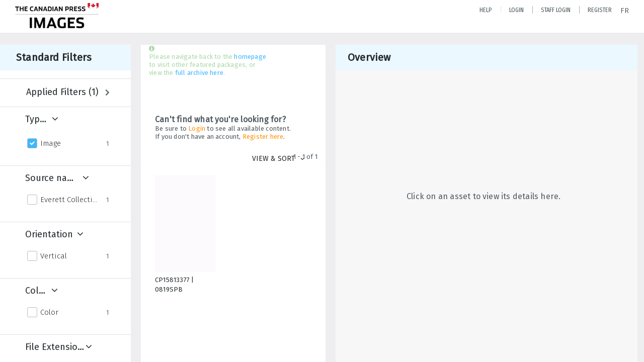

--- FILE ---
content_type: text/html; charset=utf-8
request_url: https://www.cpimages.com/Explore/Tag/0819SPB_DX002_H
body_size: 25900
content:
<!DOCTYPE HTML>
<!--  
              All source code is copyright of Orange Logic
                       http://www.orangelogic.com    
-->
<html lang="en">
    <head>
        <meta charset="utf-8">
        <script nonce-alt="cf794cb5deb8eb598c4f37ff96a57ccf" nonce="MmJlZTkyNTVmYjE0NzlmNmMzNWJkODFjNzgzODg2ZDU=" type="module" src="https://design-system.orangelogic.com/entry.1.0.134.js"></script>
<script nonce-alt="cf794cb5deb8eb598c4f37ff96a57ccf" nonce="MmJlZTkyNTVmYjE0NzlmNmMzNWJkODFjNzgzODg2ZDU="> window.dataLayer = window.dataLayer || []; window.dataLayer.push({'event': 'user_company_data_push', 'user_email': '', 'user_first_name': 'anonymous', 'user_last_name': 'anonymous', 'user_company': '', 'user_authenticated?': false, 'user_ol?': false, 'user_country': 'CA', 'user_language': 'English', 'account_id': 'CP0', 'account_name': 'Canada's Leading Collection of Photos & Video | Canadian Press Images', 'app_production?': true, 'app_release': 'KOBE'});</script> 
<script nonce-alt="cf794cb5deb8eb598c4f37ff96a57ccf" nonce="MmJlZTkyNTVmYjE0NzlmNmMzNWJkODFjNzgzODg2ZDU="> (function (w, d, s, l, i){w[l]=w[l] || []; w[l].push({"gtm.start": new Date().getTime(), event: "gtm.js"}); var f=d.getElementsByTagName(s)[0], j=d.createElement(s), dl=l !="dataLayer" ? "&l=" + l : ""; j.async=true; j.src="https://www.googletagmanager.com/gtm.js?id=" + i + dl; f.parentNode.insertBefore(j, f);})(window, document, "script", "dataLayer", "GTM-KPKQB4X");</script> 
<script nonce-alt="cf794cb5deb8eb598c4f37ff96a57ccf" nonce="MmJlZTkyNTVmYjE0NzlmNmMzNWJkODFjNzgzODg2ZDU="> (function (w, d, s, l, i){w[l]=w[l] || []; w[l].push({"gtm.start": new Date().getTime(), event: "gtm.js"}); var f=d.getElementsByTagName(s)[0], j=d.createElement(s), dl=l !="dataLayer" ? "&l=" + l : ""; j.async=true; j.src="https://www.googletagmanager.com/gtm.js?id=" + i + dl; f.parentNode.insertBefore(j, f);})(window, document, "script", "dataLayer", "GTM-N6B5HX8S");</script> 
<!--Start of Tawk.to Script-->
<script type="text/javascript" nonce-alt="cf794cb5deb8eb598c4f37ff96a57ccf" nonce="MmJlZTkyNTVmYjE0NzlmNmMzNWJkODFjNzgzODg2ZDU=">
var Tawk_API=Tawk_API||{}, Tawk_LoadStart=new Date();
(function(){
var s1=document.createElement("script"),s0=document.getElementsByTagName("script")[0];
s1.async=true;
s1.src='https://embed.tawk.to/672cd2594304e3196aded313/1ic3hbbun';
s1.charset='UTF-8';
s1.setAttribute('crossorigin','*');
s1.setAttribute('nonce-alt','cf794cb5deb8eb598c4f37ff96a57ccf');
s1.setAttribute('nonce','MmJlZTkyNTVmYjE0NzlmNmMzNWJkODFjNzgzODg2ZDU=');
s0.parentNode.insertBefore(s1,s0);
})();
</script>
<!--End of Tawk.to Script--> 

        <meta http-equiv="X-UA-Compatible" content="IE=edge,chrome=1" />
        <meta http-equiv="content-type" content="text/html; charset=UTF-8" />
        <base href="https://www.cpimages.com/" />
        <link rel="shortcut icon" href="Assets/V2/ChFDUDFTNTAwMDAwMDAwMDAwMxIGVFJNaXNjGidcVFJNaXNjXGExXGMzXGZmXGQzXDNhXENQMU1TQzgzNjU3OS5wbmciBAgBEA9iDENQMU1TQzgzNjU3OQ--~/2EPN4sCyaQl@BjsQ/2EPN4sCyaQl@BjsQ/CP1MSC836579.png?tF6i" />
        <link rel="icon" href="Assets/V2/ChFDUDFTNTAwMDAwMDAwMDAwMxIGVFJNaXNjGidcVFJNaXNjXGExXGMzXGZmXGQzXDNhXENQMU1TQzgzNjU3OS5wbmciBAgBEA9iDENQMU1TQzgzNjU3OQ--~/2EPN4sCyaQl@BjsQ/2EPN4sCyaQl@BjsQ/CP1MSC836579.png?tF6i" />
        <link rel="preconnect" href="https://fonts.googleapis.com">
<link rel="preconnect" href="https://fonts.gstatic.com" crossorigin>
<link rel="preload" href="https://fonts.googleapis.com/css?family=Muli:400,400i,600,700,800" as="style">
<link href="https://fonts.googleapis.com/css?family=Muli:400,400i,600,700,800" rel="stylesheet" type="text/css">
<link href="https://fonts.googleapis.com/css2?family=Fira+Sans+Condensed:wght@300;400;600&family=Fira+Sans+Extra+Condensed:wght@300;400;600&family=Fira+Sans:wght@300;400&display=swap" rel="preload" as="style">
<link href="https://fonts.googleapis.com/css2?family=Fira+Sans+Condensed:wght@300;400;600&family=Fira+Sans+Extra+Condensed:wght@300;400;600&family=Fira+Sans:wght@300;400&display=swap" rel="stylesheet">
<link rel="preload" href="https://maxcdn.bootstrapcdn.com/font-awesome/4.7.0/css/font-awesome.min.css" as="style">
<link rel="stylesheet" href="https://maxcdn.bootstrapcdn.com/font-awesome/4.7.0/css/font-awesome.min.css">

<meta name="description" content="Canada's leading picture and digital service provider has a brand new home and e-commerce marketplace. Search breaking news photo and video resources from The Canadian Press and Associated Press." />
<meta name="google-site-verification" content="o7UhVKz9nHBQ92kar8-SgRDWlW1bdkfA1Lwo-KPj878" /><meta name="google-site-verification" content="GCdHBLDqgUtnjaGGstCFUZY-FKTqtvFTt1tNCZrHI70" /><link rel="canonical" href="https://www.cpimages.com/Explore/Tag/0819SPB_DX002_H" />
        <title>Canada&#39;s Leading Collection of Photos &amp; Video | Canadian Press Images - Search Result</title>
        <script type="text/javascript" nonce="MmJlZTkyNTVmYjE0NzlmNmMzNWJkODFjNzgzODg2ZDU=" id="inline_initial_script">
  (function () {
    window.CSPEnabled = true;

    UtilsLoadScript = function (_asUrls, _fCallbackSuccess, _fCallBackFail, _bCache) {
      Utils.LoadScriptWithNonce(_asUrls, _fCallbackSuccess, _fCallBackFail, _bCache, 'MmJlZTkyNTVmYjE0NzlmNmMzNWJkODFjNzgzODg2ZDU=');
    };

   UtilsEvalScripts = function (_sScript) {
       return Utils.EvalScriptsWithNonce(_sScript, 'MmJlZTkyNTVmYjE0NzlmNmMzNWJkODFjNzgzODg2ZDU=');
   };

   UtilsEvalScriptsWithResult = function (_sScript) {
       return Utils.EvalScriptsResultWithNonce(_sScript, 'MmJlZTkyNTVmYjE0NzlmNmMzNWJkODFjNzgzODg2ZDU=');
   };

    var oElement = document.getElementById("inline_initial_script");
    oElement.parentNode.removeChild(oElement);

    UtilsValidateNonceAlt = function(_sNonceAlt) {
      return _sNonceAlt=== 'cf794cb5deb8eb598c4f37ff96a57ccf';
    }

   UtilsValidateNonce = function(_sNonce) {
      return _sNonce === 'MmJlZTkyNTVmYjE0NzlmNmMzNWJkODFjNzgzODg2ZDU=';
    }
  })();
</script><link rel="preload" href="https://www.cpimages.com/ClientFiles/COR/Styles/TEMP_SF48a169/FrontEnd_SkinFamily17dcc616807422364067c7a45c43b66eMAC.css" as="style"><link href="https://www.cpimages.com/ClientFiles/COR/Styles/TEMP_SF48a169/FrontEnd_SkinFamily17dcc616807422364067c7a45c43b66eMAC.css" rel="stylesheet"><link rel="preload" href="https://www.cpimages.com/ClientFiles/COR/Styles/TEMP_SF48a169/AdminV3_SkinFamily8fddb2b03f9f65d1259fef68e28e85b8MAC.css" as="style"><link href="https://www.cpimages.com/ClientFiles/COR/Styles/TEMP_SF48a169/AdminV3_SkinFamily8fddb2b03f9f65d1259fef68e28e85b8MAC.css" rel="stylesheet"><link rel="preload" nonce-alt='cf794cb5deb8eb598c4f37ff96a57ccf' nonce='MmJlZTkyNTVmYjE0NzlmNmMzNWJkODFjNzgzODg2ZDU=' href="Include/TEMP3/638991359500000000.js" as="script"><script nonce-alt='cf794cb5deb8eb598c4f37ff96a57ccf' nonce='MmJlZTkyNTVmYjE0NzlmNmMzNWJkODFjNzgzODg2ZDU=' type="text/javascript" src="Include/TEMP3/638991359500000000.js"></script> 
        <script type='text/javascript' nonce-alt='cf794cb5deb8eb598c4f37ff96a57ccf'  nonce='MmJlZTkyNTVmYjE0NzlmNmMzNWJkODFjNzgzODg2ZDU='>(function() {  var ga = document.createElement('script'); ga.type = 'text/javascript'; ga.async = true;  ga.src = 'https://www.googletagmanager.com/gtag/js?id=G-J84DG3Q40P';  var s = document.getElementsByTagName('script')[0]; s.parentNode.insertBefore(ga, s);})();window.dataLayer = window.dataLayer || [];function gtag(){dataLayer.push(arguments);}gtag('js', new Date());gtag('config', 'G-J84DG3Q40P');try{gtag('config', 'G-J84DG3Q40P');}catch(e){};</script>
    </head>
    <body style="opacity: 0;"  >
        <noscript nonce-alt="cf794cb5deb8eb598c4f37ff96a57ccf" nonce="MmJlZTkyNTVmYjE0NzlmNmMzNWJkODFjNzgzODg2ZDU=" ><iframe src="https://www.googletagmanager.com/ns.html?id=GTM-KPKQB4X" height="0" width="0" style="display:none;visibility:hidden"></iframe></noscript> 
 

<script nonce-alt="cf794cb5deb8eb598c4f37ff96a57ccf" nonce="MmJlZTkyNTVmYjE0NzlmNmMzNWJkODFjNzgzODg2ZDU=">
Param.ImageAnnotatorVersion = "V2";
Param.VideoAnnotatorVersion = "V2";
</script>
        <div id="WaitMsg" style="display: none;">
            <div id="WaitMsgContent"></div>
            <a id="WaitMsgClose" class='clickable' style="">Close</a>
        </div>
        <div id="LoadingPopupMask" class="LoadingPopupMaskClass"></div>
        <div class="lds-default lds-position LoadingPopupClass" id="LoadingPopupID"><div></div><div></div><div></div><div></div><div></div><div></div><div></div><div></div></div>
		<input type="hidden" id="Clipboard" />
		<form id="Form1" method="post" enctype="multipart/form-data" onsubmit="return false;" autocomplete="off">
		    <div id="PreRenderContent"></div>
			<div id="BodyContent"><div class="ABS VF A3" id="a5.1" data-p="al,,0,b,,0,,,-1,,,-1," data-r='{"sfa":"A3","PopupType":"-62178"}' data-vf="DefaultRoot_DamView_VForm"><div class="BG"></div><div id="a5.1:MainScrollPnl" class="CT Panel ABS kk5w1830 ScrollBar_Default" data-p=",,0,,,0,,screen,,,,-1," data-r='{"FID":"MainScrollPnl"}'><div class="BG"></div><div id="a5.1:GlobalPage" class="CT Panel ABS" data-p=",,,,,0,,,,,,-1," data-r='{"FID":"SuperContainer","aFx":"if (SidebarPnl.width > 0) { SidebarPnl.r } else { _parent.c }","aFw":"screen-SidebarPnl"}'><header id="a5.1:HeaderPnl" class="CT Panel ABS" style="z-index:2;" data-p=",,,,,0,i,_parent,,,,89," data-r='{"FID":"SuperContainer","aFx":"if (SidebarPnl.width > 0) { 0 } else { _parent.c }"}'><div class="ABS PageHeader_VForm VF CCC" id="a5.1.2" data-p="al,,0,b,,0,,,-1,,,-1," data-r='{"PopupType":"20743"}' data-vf="PageHeader_DamView_VForm"><div class="BG"></div><div id="a5.1.2:PageHeaderBg" class="CT Panel ABS v3pr81oq   " data-p=",,0,,,0,,PageHeaderPnl,,,PageHeaderPnl,-24,"><div class="BG"></div></div><nav id="a5.1.2:PageHeaderPnl" class="CT Panel ABS  FullMode" data-p=",,0,,,0,i,_ancestor:SuperContainer,,,,89," data-r='{"FPR":20,"FPL":30}' name="anchor_Top"><div class="BG"></div><div class="CT Image ABS   ci7pxgj5 " id="a5.1.2:Logo" data-p="30,,-10,,,6,,,-1,,,," data-r='{"FID":"HeaderLogo","aFh":"min(50,50)","AutoScalePolicy":"fitheight","AutoScaleVerticalAlign":"top","AutoScaleHorizontalAlign":"left"}' style="z-index:2;"><a href="https://www.cpimages.com/?" style="background: url(ClientFiles/COR/Images/transparent_pixel.png) repeat;" ><img id="a5.1.2:Logo_img" src="Assets/V2/ChFDUDFTNTAwMDAwMDAwMDAwMxIGVFJNaXNjGiZcVFJNaXNjXGM3XDhmXGFjXGI1XDk1XENQMU1TQzY5NDIzLnBuZyIECAEQD2ILQ1AxTVNDNjk0MjM-~/@9N91fwHM@ME0sy1/@9N91fwHM@ME0sy1/CP1MSC69423.png" style="max-height:70px;" alt="The page header&#x27;s logo" /></a></div><div id="a5.1.2:AsyncTaskNotifierPnl" class="CT Panel ABS" style="z-index:3;" data-p="l,Container4Pnl,,,,,,,-1,,,-1," data-r='{"aFy":"Container4Pnl.at+-2","PG":"screen"}'><div class="ABS VF" id="a5.1.2.5" data-p="al,,0,b,,0,,,250,,,-1," data-r='{"InstanceName":"NotificationManager","PopupType":"46260"}' data-vf="AsyncTaskNotifier_VForm"><div class="BG"></div></div></div><nav id="a5.1.2:Container4Pnl" class="CT PanelFloat ABS ClearFixC" style="z-index:3;" data-p="ar,_parent,-5,,,12,,,-1,,,24," data-r='{"FPR":24,"FPL":10,"FloatHSpacing":"16"}'><div class="BG"></div><div id="a5.1.2:HelpLink" class="CT Button ABS s3l741gw    NoWrap" data-p="al,MyReportLink,,t,,,,,-1,,,-1,"><div class="BG"></div><a href="mailto:CPImages-Archives@thecanadianpress.com?subject=Request for help (cpimages.com)" aria-label="Help" target="_self"><span class="LeftClass"></span><span class="MiddleClass">Help</span><span class="RightClass"></span></a></div><div id="a5.1.2:HelpLinkSep" class="CT Panel ABS 3j802dwd" style="width:1px;" data-p="al,,0,b,,0,,,1,,,11,"><div class="BG"></div></div><div id="a5.1.2:UploadPnl" class="CT Panel ABS" data-p="al,,0,b,,0,,,-1,,,-1,"></div><div id="a5.1.2:LoginLink" class="CT Button ABS s3l741gw    NoWrap" data-p=",,0,t,,,,,-1,,,-1,"><div class="BG"></div><a href="https://www.cpimages.com/CS.aspx?VP3=LoginRegistration&L=True&R=False" aria-label="Login">Login</a></div><div id="a5.1.2:Sep StandardReg" class="CT Panel ABS y8aev65c" style="width:1px;" data-p="al,,0,b,,0,,,1,,,15,"><div class="BG"></div></div><div id="a5.1.2:StandardLogin" class="CT Button ABS s3l741gw    NoWrap" data-p=",,0,t,,,,,-1,,,-1,"><div class="BG"></div><a href="https://www.cpimages.com/saml2/login.aspx" aria-label="Staff Login">Staff Login</a></div><div id="a5.1.2:Sep2_5" class="CT Panel ABS y8aev65c" style="width:1px;" data-p="al,,0,b,,0,,,1,,,15,"><div class="BG"></div></div><div id="a5.1.2:RegisterLink" class="CT Button ABS s3l741gw    NoWrap" data-p=",,0,t,,,,,-1,,,-1,"><div class="BG"></div><a href="https://www.cpimages.com/CS.aspx?VP3=LoginRegistration&L=False&R=True" aria-label="Register">Register</a></div><div class="ABS VF" id="a5.1.2.2" data-p="al,,0,b,,0,,,-1,,,-1," data-r='{"InstanceName":"LanguageSelector_VForm","PopupType":"-96946"}' data-vf="LanguageSelector_2_VForm"><div class="BG"></div><div id="a5.1.2.2:LanguagesPnl" class="CT Panel ABS" data-p="al,,0,b,,0,,,-1,,,-1,"><div id="a5.1.2.2:LangFrenchBtn" class="CT Button ABS NoWrap" data-p=",,0,,,0,,,-1,,,-1,"><div class="BG"></div><a href="https://www.cpimages.com/##WEBSITE##&LANGSWI=1" aria-label="FR" title="French">FR</a></div></div></div></nav></nav><div id="a5.1.2:CookieAcceptanceWrapperPnl" class="CT Panel ABS FE" style="z-index:3" data-p="c,_parent,,,,0,,,-1,,,-1," data-r='{"PG":"screen"}'><div class="BG"></div></div><input type="hidden" name="a5.1.2:HiddenUserInfo" id="a5.1.2:HiddenUserInfo" value="anonymous anonymous " data-p="al,,0,b,,0,,,-1,,,-1,"></div></header><div id="a5.1:RootVFormMainPnl" class="CT Panel ABS" data-p="c,_parent,,,,0,i,_parent,,,,-1," data-r='{"FID":"SuperContainer"}'><div class="ABS DamView VF A3" id="a5.1.3" data-p="al,,0,b,,0,,,-1,,,-1," data-r='{"sfa":"A3","PopupType":"-85247"}' data-vf="DamView_VForm"><div class="BG"></div><div id="a5.1.3:Background" class="CT Panel ABS c6427ed1" data-p=",,0,,,0,,_parent,,,_parent,," data-r='{"Ethereal":true}'><div class="BG"></div></div><div id="a5.1.3:PageHeaderPnl" class="CT Panel ABS" data-p=",,0,at,_parent,-1,,_parent,,,,," data-r='{"aFh":"89-22"}'></div><div id="a5.1.3:HeaderPanel" class="CT Panel ABS v3pr81oq   " style="z-index:1;" data-p="al,MainPanel,,,,89,,MainPanel,,,,-1," data-r='{"FID":"SuperContainer","FPT":0,"FPR":16,"FPB":0,"FPL":16,"Ethereal":true}'><div class="BG"></div></div><main id="a5.1.3:MainPanel" class="CT Panel ABS v3pr81oq s7h848i8" data-p=",,,b,HeaderPanel,-1,,,,,,-1," data-r='{"FID":"SuperContainer","aFx":"max(LeftPanel.r+(LeftPanel.r==0?0:4),ShowLeftPnl.r+(ShowLeftPnl.r==0?0:24),NoLeftPnl.r-124)","aFw":"_ancestor:SuperContainer.i - max(LeftPanel+4,ShowLeftPnl+24,NoLeftPnl) - max(RightPanel+17,ShowRightPnl+24+17,NoRightPnl) + NoLeftPnl + min(NoRightPnl,124-17)"}' name="anchor_Top"><div class="BG"></div><div id="a5.1.3:ScrollTopPnl" class="CT Panel ABS" data-p="al,,0,,,,,,-1,,,-1," data-r='{"aFy":"PageHeaderPnl.at-_ref:ActiveAnnouncements_VForm_AnnouncementsPnl.height"}'></div><div id="a5.1.3:FixedOnScroll" class="CT Panel ABS v3pr81oq" style="z-index:1;" data-p="al,_parent,,,,0,,_parent,,,,-1," data-r='{"FID":"SuperContainer","FPR":24,"FPL":24}'><div class="BG"></div><div id="a5.1.3:NavPanel" class="CT Panel ABS" data-p="al,,0,b,,0,,,-1,,,-1,"></div></div><div id="a5.1.3:ResultsPanel" class="CT Panel ABS" data-p="al,,0,b,FixedOnScroll,,,,-1,,,-1," data-r='{"FPT":0,"FPR":0,"FPB":70,"FPL":0}'></div><div id="a5.1.3:BottomNavPnl" class="CT Panel ABS" data-p="al,_parent,,b,ResultsPanel,-40,,_parent,,,,-1,"></div><div id="a5.1.3:DynamicBottomPnls" class="CT Panel ABS" data-p="al,_parent,,b,,,i,_parent,,,,-1," data-r='{"FID":"SuperContainer"}'></div></main><div id="a5.1.3:ShowLeftPnl" class="CT Panel ABS v3pr81oq n11lbd7w jwtm407v" style="cursor: pointer;width:40px;" data-p=",,0,,,89,,,40,,screen,," data-r='{"OverSkin":"n0hsgl48"}'><div class="BG"></div><div id="a5.1.3:ShowLeft" class="CT Button ABS" data-p=",,8,,,20,,,-1,,,-1,"><div class="BG"></div><a  tabindex="0" title="Show panel" aria-label="Show left panel"><img id="a5.1.3:ShowLeft_img" src="Assets/V2/ChFDUDFTNTAwMDAwMDAwMDAwMxIGVFJNaXNjGiJcVFJNaXNjXGJmXDA5XGY3XDdlXGFmXFEwTDEyMVIuc3ZnIgQIARAPYgdRMEwxMjFS~/AcjKRg10AcjAdd04/AcjKRg10AcjAdd04/Q0L121R.svg" alt="show left" /></a></div><div id="a5.1.3:LeftNamePnl" class="CT Panel ABS" data-p=",,-2,b,,24,,,-1,,,-1,"><div class="ABS VF" id="a5.1.3.11" data-p="al,,0,b,,0,,,-1,,,-1," data-r='{"InstanceName":"PanelNameLeft","PopupType":"-33278"}' data-vf="DamView_PanelName_VForm"><div class="BG"></div><div id="a5.1.3.11:MainPnl" class="CT Panel ABS" data-p="al,,0,b,,0,,,-1,,,-1,"><div id="a5.1.3.11:NameLbl" class="CT Label ABS  wkyo0nos u21q48d6" data-p=",,4,b,,0,,,-1,,,-1," style="width:9999px"><span class="Lbl" id="a5.1.3.11:NameLbl_Lbl" style="writing-mode: vertical-rl;white-space:nowrap;">Standard Filters&nbsp;</span></div></div></div></div></div><div id="a5.1.3:ShowRightPnl" class="CT Panel ABS v3pr81oq be02304v jwtm407v" style="cursor: pointer;width:40px;" data-p="ar,screen,-20,,,89,,,40,,screen,," data-r='{"OverSkin":"3j802dwd"}'><div class="BG"></div><div id="a5.1.3:ShowRight" class="CT Button ABS" data-p=",,8,,,20,,,-1,,,-1,"><div class="BG"></div><a  tabindex="0" title="Show panel" aria-label="Show right panel"><img id="a5.1.3:ShowRight_img" src="Assets/V2/ChFDUDFTNTAwMDAwMDAwMDAwMxIGVFJNaXNjGiJcVFJNaXNjXDVkXGFhXDhmXDRkXDc3XFEwTDEyMTEuc3ZnIgQIARAPYgdRMEwxMjEx~/9fPXXCLX_X0IcEIl/9fPXXCLX_X0IcEIl/Q0L1211.svg" alt="show right" /></a></div><div id="a5.1.3:RightNamePnl" class="CT Panel ABS" data-p=",,2,b,,24,,,-1,,,-1,"><div class="ABS VF" id="a5.1.3.12" data-p="al,,0,b,,0,,,-1,,,-1," data-r='{"InstanceName":"PanelNameRight","PopupType":"-33278"}' data-vf="DamView_PanelName_Right_VForm"><div class="BG"></div><div id="a5.1.3.12:MainPnl" class="CT Panel ABS" data-p="al,,0,b,,0,,,-1,,,-1,"><div id="a5.1.3.12:NameLbl" class="CT Label ABS  wkyo0nos u21q48d6" data-p=",,4,b,,0,,,-1,,,-1," style="width:9999px"><span class="Lbl" id="a5.1.3.12:NameLbl_Lbl" style="writing-mode: vertical-rl;white-space:nowrap;">Overview&nbsp;</span></div></div></div></div></div><div id="a5.1.3:LeftPanel" class="CT Panel ABS MustBeIncludedInFixedPos PanelUnfolded" style="overflow:hidden;" data-p=",,0,,,89,,,-1,,,-1," data-r='{"FoldStateSessionName":"PackagePres_LftSideP","Fold":"open","FoldOrientation":"right"}'><div class="BG"></div><div id="a5.1.3:LeftPanelContent" class="CT Panel ABS" data-p=",,0,,,0,,,-1,,,-1,"><div class="ABS VF" id="a5.1.3.13" data-p="al,,0,b,,0,,,-1,,,-1," data-r='{"PopupType":"87815"}' data-vf="DamView_SidePanel_VForm"><div class="BG"></div><nav id="a5.1.3.13:MainPnl" class="CT Panel ABS v3pr81oq   y043r075" style="width:260px;" data-p=",,0,,,0,,,260,,screen,," data-r='{"FID":"PanelSuperContainer","FPR":0,"FPL":0}'><div class="BG"></div><div id="a5.1.3.13:SideHeaderPnl" class="CT Panel ABS raj632nn  n11lbd7w" data-p=",,0,,,0,i,_parent,,,,," data-r='{"FPT":16,"FPR":24,"FPB":16,"FPL":32,"aFh":"max(Selector.height+20, OptionsPnl.height+10)"}'><div class="BG"></div><div id="a5.1.3.13:Selector" class="CT Panel ABS" data-p=",,0,c,_parent,,i,_parent,,,,-1," data-r='{"FID":"SuperContainer"}'><div class="ABS VF" id="a5.1.3.13.1" data-p="al,,0,b,,0,,,-1,,,-1," data-r='{"PopupType":"64789"}' data-vf="DamView_PanelSelector_VForm"><div class="BG"></div><div id="a5.1.3.13.1:ForcedPanelPnl" class="CT PanelFloat ABS" data-p=",,0,b,,0,i,_ancestor:SuperContainer,,,,-1," data-r='{"FPT":0,"FPB":0,"FloatDirection":"vertical","FloatSpacing":"5"}'><h5 id="a5.1.3.13.1:ForcedPanelTitleLbl" class="CT Label ABS e2cnk560 qkl6c077 _FL" data-p=",,0,b,,0,i,_parent,,,,-1,"><div class="Lbl" id="a5.1.3.13.1:ForcedPanelTitleLbl_Lbl">Standard Filters&nbsp;</div></h5><div id="a5.1.3.13.1:ForcedPanelSubTitleLbl" class="CT Label ABS 776hjg47 _FL" data-p="al,,0,b,,0,i,_parent,,,,-1,"></div></div></div></div></div><div id="a5.1.3.13:Content" class="CT Panel ABS k1usnn2c ScrollablePanel" style="overflow-y:auto;overflow-x:hidden;" data-p=",,0,,,,i,_parent,,,screen,-78," data-r='{"FID":"SuperContainer","FPT":16,"FPR":24,"FPL":32,"aFy":"SideHeaderPnl.b","SY":true}'><div class="BG"></div><div class="ABS VF" id="a5.1.3.13.2" data-p="al,,0,b,,0,,,-1,,,-1," data-r='{"PopupType":"-14714"}' data-vf="DamView_Facets_VForm"><div class="BG"></div><div id="a5.1.3.13.2:LoadingPnl" class="CT Panel ABS" data-p="c,_parent,,at,_parent,,i,_ancestor:SuperContainer,,,,-1,"><div id="a5.1.3.13.2:LoadingSizingPnl" class="CT Panel ABS lds-dotted-ring-container" data-p="al,,0,at,_parent,24,i,_parent,,,,-1,"><div class="BG"></div><div id="a5.1.3.13.2:LoadingIcon" class="CT Label ABS _FL" data-p="c,_parent,,b,,0,,,48,,,48," style="width:48px;"><span class="Value"><div style="transform:scale(calc(48/110));transform-origin:top left;"><div class="lds-dotted-ring"><div></div><div></div><div></div><div></div><div></div><div></div><div></div><div></div></div></div></span></div></div></div><div id="a5.1.3.13.2:VUCPnl" class="CT Panel ABS hmykkan7" data-p="al,MainPnl,,at,MainPnl,,,MainPnl,-17,,MainPnl,,"><div class="BG"></div></div></div></div><div id="a5.1.3.13:OptionsPnl" class="CT Panel ABS InvisibleC InvisibleC" data-p="ar,_parent,16,,,,,,-1,,,-1," data-r='{"aFy":"if(Selector.height>0){max(4,Selector.c)}else{4}","Ethereal":true}'><div class="ABS VF" id="a5.1.3.13.3" data-p="al,,0,b,,0,,,-1,,,-1," data-r='{"PopupType":"-71949"}' data-vf="DamView_SidePanel_Actions_VForm"><div class="BG"></div><div id="a5.1.3.13.3:MainPnl" class="CT Panel ABS" data-p="al,,0,b,,0,,,-1,,,-1,"><div id="a5.1.3.13.3:ActionsFlow" class="CT PanelFloat ABS" data-p="al,,0,b,,0,,,-1,,,-1," data-r='{"FloatDirection":"vertical","FloatSpacing":"4"}'></div></div></div></div></nav><div id="a5.1.3.13:HandlePnl" class="CT Panel ABS InvisibleC InvisibleC" data-p="r,,-16,c,MainPnl,20,,,32,,,32,"><div id="a5.1.3.13:HandleIcon" class="CT Button ABS y0505h66 go58a563" data-p=",,0,,,0,,,32,,,32," data-r='{"PPA":true}' style="pointer-events: none; left:0px;top:0px;width:32px;height:32px;"><div class="BG"></div><a  tabindex="0"><img id="a5.1.3.13:HandleIcon_img" src="Assets/V2/ChFDUDFTNTAwMDAwMDAwMDAwMxIGVFJNaXNjGiJcVFJNaXNjXDNkXDczXGZhXDc0XDY2XFEwTDEyMVEuc3ZnIgQIARAPYgdRMEwxMjFR~/58y4EBdmxKCTfS1F/58y4EBdmxKCTfS1F/Q0L121Q.svg" alt="resize handle" /></a></div><div id="a5.1.3.13:HandlePnl-resize-right" style="width:32px;height:100%;right:0px;position:absolute;cursor:e-resize;"></div></div><div id="a5.1.3.13:CloseBtn" class="CT Button ABS y0505h66 go58a563 InvisibleC" data-p="r,MainPnl,-16,c,MainPnl,-16,,,32,,,32," data-r='{"Ethereal":false}' style="width:32px;"><div class="BG"></div><a  tabindex="0" title="Hide panel" aria-label="Hide left side panel"><img id="a5.1.3.13:CloseBtn_img" src="Assets/V2/ChFDUDFTNTAwMDAwMDAwMDAwMxIGVFJNaXNjGiJcVFJNaXNjXDg1XDJhXDYxXDA3XGEwXFEwTDEyMEMuc3ZnIgQIARAPYgdRMEwxMjBD~/khCuf9WBHmIiQfdI/khCuf9WBHmIiQfdI/Q0L120C.svg" alt="close" /></a></div></div></div></div><div id="a5.1.3:RightPanel" class="CT Panel ABS MustBeIncludedInFixedPos PanelUnfolded" style="overflow:hidden;" data-p="ar,_ancestor:SuperContainer,-13,at,LeftPanel,,,,-1,,,-1," data-r='{"FPL":0,"FoldStateSessionName":"PackagePres_RgtSideP","Fold":"open","FoldOrientation":"left"}'><div class="BG"></div><div id="a5.1.3:RightPanelContent" class="CT Panel ABS" data-p=",,0,,,0,,,-1,,,-1,"><div class="ABS VF" id="a5.1.3.14" data-p="al,,0,b,,0,,,-1,,,-1," data-r='{"PopupType":"87815"}' data-vf="DamView_SidePanel_Right_VForm"><div class="BG"></div><nav id="a5.1.3.14:MainPnl" class="CT Panel ABS v3pr81oq   " style="width:600px;" data-p=",,16,,,0,,,600,,screen,," data-r='{"FID":"PanelSuperContainer","FPR":0,"FPL":0}'><div class="BG"></div><div id="a5.1.3.14:SideHeaderPnl" class="CT Panel ABS raj632nn  be02304v" data-p=",,0,,,0,i,_parent,,height,Selector,20," data-r='{"FPT":16,"FPR":32,"FPB":16,"FPL":24}'><div class="BG"></div><div id="a5.1.3.14:Selector" class="CT Panel ABS" data-p="al,,0,c,_parent,,i,_parent,,,,-1," data-r='{"FID":"SuperContainer"}'><div class="ABS VF" id="a5.1.3.14.1" data-p="al,,0,b,,0,,,-1,,,-1," data-r='{"PopupType":"64789"}' data-vf="DamView_PanelSelector_VForm"><div class="BG"></div><div id="a5.1.3.14.1:ForcedPanelPnl" class="CT PanelFloat ABS" data-p=",,0,b,,0,i,_ancestor:SuperContainer,,,,-1," data-r='{"FPT":0,"FPB":0,"FloatDirection":"vertical","FloatSpacing":"5"}'><h5 id="a5.1.3.14.1:ForcedPanelTitleLbl" class="CT Label ABS e2cnk560 qkl6c077 _FL" data-p=",,0,b,,0,i,_parent,,,,-1,"><div class="Lbl" id="a5.1.3.14.1:ForcedPanelTitleLbl_Lbl">Overview&nbsp;</div></h5><div id="a5.1.3.14.1:ForcedPanelSubTitleLbl" class="CT Label ABS 776hjg47 _FL" data-p="al,,0,b,,0,i,_parent,,,,-1,"></div></div></div></div></div><div id="a5.1.3.14:Content" class="CT Panel ABS k1usnn2c x0k8txn3 ScrollablePanel" style="overflow-y:auto;overflow-x:hidden;" data-p=",,0,,,,i,_parent,,,screen,-78," data-r='{"FID":"SuperContainer","FPT":16,"FPR":32,"FPL":24,"aFy":"SideHeaderPnl.b","SY":true}'><div class="BG"></div><div class="ABS VF" id="a5.1.3.14.2" data-p="al,,0,b,,0,,,-1,,,-1," data-r='{"PopupType":"68369"}' data-vf="OverviewSidePanel_VForm" data-trigprops='{&quot;ID&quot;:&quot;&quot;}' data-state-id="a5.1.3.3"><div class="BG"></div><div id="a5.1.3.14.2:RefreshBtn" class="CT Button ABS NoWrap" data-p="al,,0,b,,0,,,-1,,,-1,"><div class="BG"></div><a  tabindex="0" role="button"></a></div><div id="a5.1.3.14.2:MainPnl" class="CT Panel ABS x0k8txn3 k1usnn2c ScrollablePanel" style="overflow-y:auto;overflow-x:hidden;" data-p="al,_ancestor:SuperContainer,,b,,0,,_ancestor:SuperContainer,,,,," data-r='{"FPB":80,"FPL":24,"aFh":"min(_children+80, _ancestor:SuperContainer)","SY":true}'><div class="BG"></div><div id="a5.1.3.14.2:InfoPnl" class="CT Panel ABS" data-p="al,,0,b,,0,,,-1,,,-1,"></div><div id="a5.1.3.14.2:EmptyMessagePnl" class="CT Panel ABS" data-p="al,,0,c,_ancestor:SuperContainer,-60,i,_ancestor:SuperContainer,,,,40," data-r='{"FP":20}'><div id="a5.1.3.14.2:EmptyMessageLbl" class="CT Label ABS v17jdd13" data-p="c,_parent,,at,_parent,,,,-1,,,-1," style="width:9999px"><span class="Lbl" id="a5.1.3.14.2:EmptyMessageLbl_Lbl">Click on an asset to view its details here.&nbsp;</span></div></div></div></div></div><div id="a5.1.3.14:OptionsPnl" class="CT Panel ABS f272j477 InvisibleC InvisibleC" data-p="al,_parent,-16,,,,,,-1,,,-1," data-r='{"aFy":"if(Selector.height>0){max(4,Selector.c)}else{4}","Ethereal":true}'><div class="BG"></div><div class="ABS VF" id="a5.1.3.14.3" data-p="al,,0,b,,0,,,-1,,,-1," data-r='{"PopupType":"-71949"}' data-vf="DamView_SidePanel_Actions_VForm"><div class="BG"></div><div id="a5.1.3.14.3:MainPnl" class="CT Panel ABS" data-p="al,,0,b,,0,,,-1,,,-1,"><div id="a5.1.3.14.3:ActionsFlow" class="CT PanelFloat ABS" data-p="al,,0,b,,0,,,-1,,,-1," data-r='{"FloatDirection":"vertical","FloatSpacing":"4"}'></div></div></div></div></nav><div id="a5.1.3.14:CloseBtn" class="CT Button ABS y0505h66 go58a563 InvisibleC" data-p="al,MainPnl,-16,c,MainPnl,-16,,,32,,,32," data-r='{"Ethereal":false}' style="width:32px;"><div class="BG"></div><a  tabindex="0" title="Hide panel" aria-label="Hide right side panel"><img id="a5.1.3.14:CloseBtn_img" src="Assets/V2/ChFDUDFTNTAwMDAwMDAwMDAwMxIGVFJNaXNjGiJcVFJNaXNjXDI0XGVlXGVlXGUxXGY2XFEwTDEyMUUuc3ZnIgQIARAPYgdRMEwxMjFF~/2wV973oAynOZWOoL/2wV973oAynOZWOoL/Q0L121E.svg" alt="close" /></a></div></div></div></div><div id="a5.1.3:IEScript" class="CT Button ABS NoWrap" data-p="al,,0,b,,0,,,-1,,,-1," data-r='{"Ethereal":true}'><div class="BG"></div><a  tabindex="0"></a></div><div id="a5.1.3:FixedBottomPnl" class="CT Panel ABS InvisibleC" data-p="al,screen,,ab,screen,,,screen,,,,70," data-r='{"FID":"SuperContainer","Ethereal":true}' data-stayinview="true"><div class="ABS DamView_SelectionBar VF" id="a5.1.3.1" data-p="al,,0,b,,0,,,-1,,,-1," data-r='{"InstanceName":"SelectionBarVForm","PopupType":"79598"}' data-vf="DamView_SelectionBar_VForm" data-pv='{"prop-tic":"0","prop-sel-group":"DamViewDoc_i817"}' data-state-id="a5.1.3.3"><div class="BG"></div><div id="a5.1.3.1:RefreshBtn" class="CT Button ABS NoWrap" data-p="al,,0,b,,0,,,-1,,,-1,"><div class="BG"></div><a  tabindex="0" role="button"></a></div><div id="a5.1.3.1:BackgroundPnl" class="CT Panel ABS qfn3c27j SelectionBarContainer   InvisibleC" data-p=",,0,,,0,,_ancestor:SuperContainer,,,_ancestor:SuperContainer,,"><div class="BG"></div><div id="a5.1.3.1:MainPnl" class="CT Panel ABS v3pr81oq  SelectionBarMainPnl" data-p=",,0,,,0,i,_parent,,i,_parent,," data-r='{"Ethereal":false}' data-stayinview="true"><div class="BG"></div><div id="a5.1.3.1:MainItemsHolderPnl" class="CT Panel ABS" style="pointer-events:none;" data-p=",_parent,,,_parent,,,_parent,,,_parent,,"><div id="a5.1.3.1:SelectionInfoPnl" class="CT Panel ABS" data-p="al,,0,c,_parent,,,,,,,-1," data-r='{"aFw":"_parent.i-ActionButtonsPnl.i-50"}'><span class="damview-selectionbar-count" style="position:absolute;top:50%;transform:translateY(-50%);">0</span><div id="a5.1.3.1:SelectionControlsPnl" class="CT Panel ABS damview-selectionbar-selectioncontrolspnl InvisibleC" style="pointer-events: auto;" data-p="r,,,c,_parent,,,,-1,,,-1,"><div class="BG"></div><div id="a5.1.3.1:SelectedInfoLbl" class="CT Label ABS k7428n0s kpp02u8s w5cqbv36" data-p=",,0,c,_parent,,,,-1,,,-1," style="width:9999px"><span class="Lbl" id="a5.1.3.1:SelectedInfoLbl_Lbl">Selected&nbsp;</span></div><div id="a5.1.3.1:InvertSelectionBtn" class="CT Button ABS k0b364rc    NoWrap" data-p="r,,20,,,0,,,-1,,,-1,"><div class="BG"></div><a  tabindex="0" role="button" aria-label="Invert selection">Invert selection</a></div><div id="a5.1.3.1:DeselectSomeBtn" class="CT Button ABS k0b364rc    NoWrap" data-p="r,InvertSelectionBtn,16,,,0,,,-1,,,-1," data-r='{"DeselectSomeForGroup":"DamViewDoc_i817"}'><div class="BG"></div><a  tabindex="0" aria-label="Deselect all">Deselect all</a></div><div id="a5.1.3.1:DeselectFullBtn" class="CT Button ABS k0b364rc    NoWrap" data-p="r,InvertSelectionBtn,16,,,0,,,-1,,,-1," data-r='{"DeselectFullForGroup":"DamViewDoc_i817"}'><div class="BG"></div><a  tabindex="0" aria-label="Deselect all">Deselect all</a></div></div></div><input type="hidden" name="a5.1.3.1:FLAVFORMS" id="a5.1.3.1:FLAVFORMS" value="0"><div id="a5.1.3.1:ActionButtonsPnl" class="CT PanelFloat ABS" style="pointer-events: auto;" data-p="ar,_parent,-44,c,_parent,,,,-1,,,-1," data-r='{"FloatDirection":"horizontal","FloatSpacing":"16"}'><div id="a5.1.3.1:AddToCartBtn" class="CT Button ABS k0b364rc gkw6fxr1   NoWrap" data-p="al,,0,b,,0,,,-1,,,-1,"><div class="BG"></div><a  tabindex="0" role="button" aria-label="Add to Cart"><i class="ico fa fa-cart-plus">&nbsp;</i>Add to Cart</a></div></div><div id="a5.1.3.1:RefreshViewboxBtn" class="CT Button ABS k0b364rc InvisibleC RefreshViewboxBtn NoWrap" data-p="l,,-20,c,ExportDataGridPnl,,,,-1,,,-1," style="pointer-events: auto;"><div class="BG"></div><a  tabindex="0" role="button" aria-label="Refresh the current view"><i class="ico fa fa-refresh">&nbsp;</i>Click here to refresh results</a></div></div><div id="a5.1.3.1:RefreshPnl" class="CT Panel ABS v3pr81oq  SelectionBarMainPnl InvisibleC StandaloneRefreshPnl" style="pointer-events:none;" data-p=",,0,,,0,,_ancestor:SuperContainer,,,_ancestor:SuperContainer,,"><div class="BG"></div><div id="a5.1.3.1:StandalongRefreshBtn" class="CT Button ABS k0b364rc InvisibleC RefreshViewboxBtn NoWrap" data-p="c,_parent,,c,_parent,,,,-1,,,-1,"><div class="BG"></div><a  tabindex="0" role="button" aria-label="Refresh the current view"><i class="ico fa fa-refresh">&nbsp;</i>Click here to refresh results</a></div></div></div></div></div></div><div id="a5.1.3:SearchResultLoadingPnl" class="CT Panel ABS" style="pointer-events: none" data-p="al,MainPanel,,,,89,,MainPanel,,,,," data-r='{"FID":"SuperContainer","aFh":"max(MainPanel+HeaderPanel,300)"}'><div class="ABS VF" id="a5.1.3.5" data-p="al,,0,b,,0,,,-1,,,-1," data-r='{"PopupType":"-38118"}' data-vf="DamView_SearchResultLoading_VForm"><div class="BG"></div><div id="a5.1.3.5:LoadingPnl" class="CT Panel ABS v3pr81oq s7h848i8" style="pointer-events: auto" data-p="al,,0,b,,0,i,_ancestor:SuperContainer,,i,_ancestor:SuperContainer,,"><div class="BG"></div><div id="a5.1.3.5:LoadingIcon" class="CT Label ABS _FL" data-p="c,_parent,,,,,,,48,,,48," data-r='{"aFy":"min(150, _parent.c)"}' style="width:48px;"><span class="Value"><div style="transform:scale(calc(48/110));transform-origin:top left;"><div class="lds-dotted-ring"><div></div><div></div><div></div><div></div><div></div><div></div><div></div><div></div></div></div></span></div></div></div></div><div id="a5.1.3:StatePnl" class="CT Panel ABS InvisibleC" style=" left:0px;top:0px;width:0px;height:0px;" data-p=",,0,,,0,,,0,,,0," data-r='{"Ethereal":true,"PPA":true}'><div class="BG"></div><div class="ABS VF" id="a5.1.3.3" data-p="al,,0,b,,0,,,-1,,,-1," data-r='{"PopupType":"-22961"}' data-vf="DamView_State_VForm" data-trigprops='{&quot;STATE_ID&quot;:&quot;SearchResult_VPage.RootID.DamView_VForm.State&quot;}' data-state-id="a5.1.3.3"><div class="BG"></div><div id="a5.1.3.3:UploadBtn" class="CT Button ABS NoWrap" data-p="al,,0,b,,0,,,-1,,,-1,"><div class="BG"></div><a  tabindex="0" role="button"></a></div><div id="a5.1.3.3:UsefulSubVFormsPnl" class="CT Panel ABS" data-p="al,,0,b,,0,,,-1,,,-1,"></div><div id="a5.1.3.3:SelectionChangeBtn" class="CT Button ABS NoWrap" data-p="al,,0,b,,0,,,-1,,,-1,"><div class="BG"></div><a  tabindex="0" role="button"></a></div></div></div><div class="ABS VF" id="a5.1.3.4" data-p="al,,0,b,,0,,,-1,,,-1," data-r='{"PopupType":"-21495"}' data-vf="DamView_DeferLoadMgr_VForm"><div class="BG"></div></div></div></div><div id="a5.1:ScreenBottomAnchor" class="CT Anchor ABS" data-p=",,,b,screen,,,,,,,,"></div></div></div><div class="ABS VF" id="a5.1.1" data-p="al,,0,b,,0,,,-1,,,-1," data-r='{"PopupType":"51385"}' data-vf="ActiveAnnouncements_VForm" data-trigprops='{&quot;TPoints&quot;:&quot;:*&quot;}'><div class="BG"></div><div id="a5.1.1:MainPnl" class="CT Panel ABS" data-p="al,,0,b,,0,i,_ancestor:SuperContainer,,,,-1,"><div id="a5.1.1:AnnouncementsPnl" class="CT PanelFloat ABS active-announcements invisible-on-first-render" data-p="al,screen,,at,screen,,i,_parent,,,,-1," data-r='{"FID":"ActiveAnnouncements_VForm_AnnouncementsPnl","Ethereal":true,"FloatDirection":"vertical","FloatSpacing":"0","PG":"popuptitlebar"}'><div class="BG"></div></div><div id="a5.1.1:ScriptPnl" class="CT Panel ABS" style=" left:0px;top:0px;width:0px;height:0px;" data-p=",,0,,,0,,,0,,,0," data-r='{"PPA":true}'><div id="a5.1.1:ActivateAnnouncementScript" class="CT Button ABS NoWrap" data-p="al,,0,b,,0,,,-1,,,-1,"><div class="BG"></div><a  tabindex="0"></a></div></div></div></div><div class="ABS VF" id="a5.1.7" data-p="al,,0,b,,0,,,-1,,,-1," data-r='{"PopupType":"-16650"}' data-vf="WebDownloaderV2_VForm"><div class="BG"></div><div id="a5.1.7:ContainerPnl" class="CT Panel ABS" data-p="al,,0,b,,0,,,-1,,,-1,"><div class="ABS VF" id="a5.1.7.1" data-p="al,,0,b,,0,,,-1,,,-1," data-r='{"InstanceName":"Downloader","PopupType":"-71635"}' data-vf="ReactHost_Downloader_VForm"><div class="BG"></div><div id="a5.1.7.1:GlobalPnl" class="CT Panel ABS" data-p="al,,0,b,,0,i,_ancestor:SuperContainer,,,,-1," data-r='{"PG":"notification"}'><div class="FreeHtml"><div id="div_host_orangelogic.react.downloader_3Bc4P36T5G" style="width: 100%; height: 100%;"></div>
</div></div></div></div><div id="a5.1.7:ProxyPnl" class="CT Panel ABS InvisibleC" style="width:0px;" data-p="al,,0,b,,0,,,0,,,0," data-r='{"Ethereal":true}'><div class="BG"></div><div data-pid="a5.1.7:FolderNameProxyTxt" class="CT TextBox NoLabel  ABS InvisibleC" data-p="al,,0,b,,0,,,0,,,0," data-r='{"Ethereal":true}' style="width:0px;"><div class="Input"><input type="text" id="a5.1.7:FolderNameProxyTxt" name="a5.1.7:FolderNameProxyTxt" value="" aria-label="Input your folder name proxy here" /></div></div></div><div id="a5.1.7:ProxyJS" class="CT Button ABS" data-p="al,,0,b,,0,,,0,,,0," data-r='{"Ethereal":true}' style="width:0px;"><div class="BG"></div><a  tabindex="0"></a></div></div><div class="ABS VF" id="a5.1.4" data-p="al,,0,b,,0,,,-1,,,-1," data-r='{"PopupType":"-32764"}' data-vf="ObjectsRefreshTrigger_VForm"><div class="BG"></div></div><div class="ABS VF" id="a5.1.5" data-p="al,,0,b,,0,,,-1,,,-1," data-r='{"PopupType":"91413"}' data-vf="HiddenCmsLink_VForm"><div class="BG"></div><div id="a5.1.5:NoSizePnl" class="CT Panel ABS kk5w1830" style="overflow: hidden;width:0px;" data-p="al,,0,b,,0,,,0,,,0,"><div class="BG"></div><div id="a5.1.5:Pnl" class="CT Panel ABS bypass-announcement-top-offset" style="z-index:3;" data-p="al,screen,,at,screen,,,,-1,,,-1," data-r='{"PG":"notification"}'><div class="BG"></div></div><div id="a5.1.5:GoToLoginPage" class="CT Button ABS k0b364rc NoWrap" data-p="al,,0,b,,0,,,-1,,,-1,"><div class="BG"></div><a  tabindex="-1" role="button" aria-label="Go to Login page">Go to Login page</a></div></div></div><div class="ABS VF" id="a5.1.6" data-p="al,,0,b,,0,,,-1,,,-1," data-r='{"PopupType":"-14790"}' data-vf="Overlay_Wrapper_VForm"><div class="BG"></div><div id="a5.1.6:MainPnl" class="CT Panel ABS bypass-announcement-top-offset" data-p="c,screen,,at,screen,,,,-1,,,-1," data-r='{"Ethereal":true,"PG":"notification"}'><div class="BG"></div><div id="a5.1.6:SecuAnalysisPnl" class="CT Panel ABS" data-p="c,_parent,,at,_parent,,,,-1,,,-1," data-r='{"Ethereal":true}'></div><div id="a5.1.6:DebugBannerPnl" class="CT Panel ABS" data-p="c,_parent,,b,,0,,,-1,,,-1," data-r='{"Ethereal":true}'></div><div id="a5.1.6:SessionBannerPnl" class="CT Panel ABS" data-p="c,_parent,,,,,,,-1,,,-1," data-r='{"aFy":"if (b>0){return b + 1;}else {return _parent.at;}","Ethereal":true}'><div class="ABS VF A3" id="a5.1.6.1" data-p="al,,0,b,,0,,,-1,,,-1," data-r='{"sfa":"A3","PopupType":"-8748"}' data-vf="SessionBanner_Overlay_VForm"><div class="BG"></div></div></div></div></div><script type='text/javascript' nonce-alt='cf794cb5deb8eb598c4f37ff96a57ccf'  nonce='MmJlZTkyNTVmYjE0NzlmNmMzNWJkODFjNzgzODg2ZDU='>PreRenderMgr.GetInstance().AddFunction(function(){Matrix3.AddAfterPreRenderCalls(function() {
    BindableElementsMgr.GetInstance().SetupElement(Matrix3.FindScope('a5.1.7'), 
                                               'InstructionsURL', 
                                               'raw', 
                                               "https://www.cpimages.com/CS.aspx?VP3=WebDownloaderV2_Instructions");
});Matrix3.AddAfterPreRenderCalls(function() {
    BindableElementsMgr.GetInstance().SetupElement(Matrix3.FindScope('a5.1.7'), 
                                               'DownloaderReady', 
                                               'raw', 
                                               false);
});Matrix3.AddAfterPreRenderCalls(function() {
    BindableElementsMgr.GetInstance().SetupElement(Matrix3.FindScope('a5.1.7'), 
                                               'DefaultDownloadFolder', 
                                               'raw', 
                                               null);
});Matrix3.AddAfterPreRenderCalls(function() {
    BindableElementsMgr.GetInstance().SetupElement(Matrix3.FindScope('a5.1.7'), 
                                               'UserID', 
                                               'identifier', 
                                               "");
});Matrix3.AddAfterPreRenderCalls(function() {
    BindableElementsMgr.GetInstance().SetupElement(Matrix3.FindScope('a5.1.7'), 
                                               'OpenDownloaderEvent', 
                                               'event', 
                                               null);
});Matrix3.AddAfterPreRenderCalls(function() {
    BindableElementsMgr.GetInstance().SetupElement(Matrix3.FindScope('a5.1.7'), 
                                               'LocationRequestedEvent', 
                                               'event', 
                                               null);
});Matrix3.AddAfterPreRenderCalls(function() {
    BindableElementsMgr.GetInstance().SetupElement(Matrix3.FindScope('a5.1.7'), 
                                               'LocationPickedEvent', 
                                               'event', 
                                               null);
});Matrix3.AddAfterPreRenderCalls(function() {
    BindableElementsMgr.GetInstance().SetupElement(Matrix3.FindScope('a5.1.7'), 
                                               'DownloadRequestedEvent', 
                                               'event', 
                                               null);
});Matrix3.AddAfterPreRenderCalls(function() {
    BindableElementsMgr.GetInstance().SetupElement(Matrix3.FindScope('a5.1.7'), 
                                               'OpenDirectoryPickerAction', 
                                               'action', 
                                               function(_sArg) {
if (typeof _sArg !== 'string') {
    _sArg = JSON.stringify(_sArg);
}
Matrix3.AddEvent('a5.1.7', 'OPEN_DIRECTORY_PICKER', 'VS', 'I', _sArg);
});
});Matrix3.AddAfterPreRenderCalls(function() {
    BindableElementsMgr.GetInstance().SetupElement(Matrix3.FindScope('a5.1.7'), 
                                               'PromptAction', 
                                               'action', 
                                               function(_sArg) {
if (typeof _sArg !== 'string') {
    _sArg = JSON.stringify(_sArg);
}
Matrix3.AddEvent('a5.1.7', 'PROMPT', 'VS', 'I', _sArg);
});
});Matrix3.AddAfterPreRenderCalls(function() {
    BindableElementsMgr.GetInstance().SetupElement(Matrix3.FindScope('a5.1.7'), 
                                               'PromptRepliedEvent', 
                                               'event', 
                                               null);
});Matrix3.AddAfterPreRenderCalls(function() {
    BindableElementsMgr.GetInstance().SetupElement(Matrix3.FindScope('a5.1.7.1'), 
                                               'Value', 
                                               'raw', 
                                               null);
});Matrix3.AddPrePositionCalls(function() {
    var oExecutionContext = new ExecutionContext('https://www.cpimages.com/', 'a5.1.7.1', '[POPUP_ID]', '[EVENT_OPEN_TRACKING_SUMARRY]', 'OPEN_POPUP', 'false', 'MM/DD/YYYY', 'null', {
    "darkMode": "false",

    "instructionsPopupWidth": 470,
    "instructionsPopupHeight": 200,

    "verbose": false,

    "allowForcedDownloadLocation": true,

    "downloadSpeedMonitorDuration": 5,

    "downloadDirectlyFromCloudIfPossible": true,
    "roundRobinCloudURLs": true,

    "chunkSize": 30,
    "minChunkSize": 1,
    "maxChunkSize": 100,
    "maxRetryPerChunk": 3,
    "autoUnlockAfterMinutes": 5,

    "downloadChunkMaxRetries": 3,
    "downloadChunkRetryMinWait": 5000,
    "downloadChunkRetryMaxWait": 5000,

    "backgroundJobDefaultInterval": 1000,

    "defaultMode": "rocket",

    "normalMode": {
        "maxInProgressChunksPerFile": 5,
        "backgroundJobInterval": {
            "FileChunkAssembler": 500,
            "ChunkDownloader": 500,
            "DownloadSpeedMonitor": 2000,
            "LockBreaker": 60000,
        },
        "backgroundJobInstancesCount": {
            "ChunkDownloader": 4,
            "FileChunkSplitter": 2,
            "FileChunkAssembler": 4,
        },
    },

    "rocketMode": {
        "maxInProgressChunksPerFile": 32,
        "backgroundJobInterval": {
            "FileChunkSplitter": 500,
            "FileChunkAssembler": 500,
            "ChunkDownloader": 500,
        },
        "backgroundJobInstancesCount": {
            "ChunkDownloader": 32,
            "FileChunkSplitter": 2,
            "FileChunkAssembler": 4,
        },
    },
    
    "massActionBatchSize": 200,

    "missingFileErrorMessage": "File does not exist",
    "networkErrorMessage": "Unable to connect to the server to download or the download location no longer exists",
    "notEnoughStorageErrorMessage": "Not enough storage to save file",

    "shouldHandlePathLimit": true,
});
    UIComponentLoader.ResolveDependencies('a5.1.7.1', [{"name":"instructionsURL","behavior":"raw"},{"name":"isReady","behavior":"raw"},{"name":"defaultDownloadFolder","behavior":"raw"},{"name":"userID","behavior":"identifier"},{"name":"openDownloaderEvent","behavior":"event"},{"name":"downloadRequestedEvent","behavior":"event"},{"name":"locationRequestedEvent","behavior":"event"},{"name":"locationPickedEvent","behavior":"event"},{"name":"openDirectoryPickerAction","behavior":"action"},{"name":"promptAction","behavior":"action"},{"name":"promptRepliedEvent","behavior":"event"}], {
    "instructionsURL": {name: "InstructionsURL"},
    "isReady": {name: "DownloaderReady"},
    "defaultDownloadFolder": {name: "DefaultDownloadFolder"},
    "userID": {name: "UserID"},
    "openDownloaderEvent": {name: "OpenDownloaderEvent"},
    "downloadRequestedEvent": {name: "DownloadRequestedEvent"},
    "locationRequestedEvent": {name: "LocationRequestedEvent"},
    "locationPickedEvent": {name: "LocationPickedEvent"},
    "openDirectoryPickerAction": {name: "OpenDirectoryPickerAction"},
    "promptAction": {name: "PromptAction"},
    "promptRepliedEvent": {name: "PromptRepliedEvent"}
}, oExecutionContext);
    UIComponentLoader.LoadComponent('a5.1.7.1', 
        [], 
        ['https://www.cpimages.com/webapi/extensibility/uicomponent/file_29_v1?componentName=orangelogic.react.downloader&fileName=js%5C787.a98ef459.chunk.js','https://www.cpimages.com/webapi/extensibility/uicomponent/file_29_v1?componentName=orangelogic.react.downloader&fileName=js%5Cmain.6b17900c.js'], 
        'mountDownloaderComponent', 
        'div_host_orangelogic.react.downloader_3Bc4P36T5G', 
        oExecutionContext);
});});</script><script type='text/javascript' nonce-alt='cf794cb5deb8eb598c4f37ff96a57ccf'  nonce='MmJlZTkyNTVmYjE0NzlmNmMzNWJkODFjNzgzODg2ZDU='>PostRenderMgr.GetInstance().AddFunction(function(){Utils.LoadScript('Include/TEMP3/638991359500000000_dyn.js',function(){Matrix3.AddEventUsingDTO({sourceVForm:'a5.1.3.13.2',sourceEvent:'LOAD_DEFERRED',sourceType:'VS',eventDelay:Matrix3.Const.DELAY_IMMEDIAT,args:'',hideLoading:true});Matrix3.AddEventUsingDTO({sourceVForm:'a5.1.3.4',sourceEvent:'START_LOAD_DEFERRED',sourceType:'VS',eventDelay:Matrix3.Const.DELAY_IMMEDIAT,args:'',hideLoading:true});$AddAction($Control('a5.1.2:PageHeaderBg',PanelCtrl.Const.CONTROL_NAME),'Action_AddClass','Over','DamViewPage','jwtm407v');$AddAction($Control('a5.1.2:PageHeaderBg',PanelCtrl.Const.CONTROL_NAME),'Action_RemoveClass','Leave','DamViewPage','jwtm407v');(function(){RegisterButtonEvent("a5.1.2:Logo","click",function(ev){try{gtag('event','HOMEPAGE_Back to home',);}catch(e){};try{gtag('event','HOMEPAGE_Back to home',);}catch(e){};})})();(function(){RegisterButtonEvent("a5.1.2:HelpLink","click",function(ev){})})();(function(){RegisterButtonEvent("a5.1.2:LoginLink","click",function(ev){})})();(function(){RegisterButtonEvent("a5.1.2:StandardLogin","click",function(ev){})})();(function(){RegisterButtonEvent("a5.1.2:RegisterLink","click",function(ev){})})();SimpleTooltip.Subscribe($("a",$E("a5.1.2.2:LangFrenchBtn")),{gravity:'n'});(function(){RegisterButtonEvent("a5.1.2.2:LangFrenchBtn","click",function(ev){})})();$AddEvent($Control('a5.1.2:PageHeaderPnl',PanelAdvancedCtrl.Const.CONTROL_NAME),'Event_Over','Over','DamViewPage','');$AddEvent($Control('a5.1.2:PageHeaderPnl',PanelAdvancedCtrl.Const.CONTROL_NAME),'Event_Out','Leave','DamViewPage','');FixedPos.Activate('a5.1.3:FixedOnScroll',0,null,false,false,false,false,'gwvnonbo',true,false,'',false,'','');PositionItem.SetProperty_Safe('a5.1.3:MainPanel','mbAnimate',true);SimpleTooltip.Subscribe($("a",$E("a5.1.3:ShowLeft")),{gravity:'w',fade:false,delayIn:0});$AddEvent($Control('a5.1.3:ShowLeft',ButtonCtrl.Const.CONTROL_NAME),'Event_Click','OpenLeft','a5.1.3','');$AddEvent($Control('a5.1.3:ShowLeft',ButtonCtrl.Const.CONTROL_NAME),'Event_OverAndDrag','OpenLeft','a5.1.3','');$AddEvent($Control('a5.1.3:ShowLeftPnl',PanelAdvancedCtrl.Const.CONTROL_NAME),'Event_Click','OpenLeft','DamViewSidePanelsa5.1.3.3','');$AddEvent($Control('a5.1.3:ShowLeftPnl',PanelAdvancedCtrl.Const.CONTROL_NAME),'Event_OverAndDrag','OpenLeft','a5.1.3','');FixedPos.Activate('a5.1.3:ShowLeftPnl',0,null,false,false,false,false,null,false,false,'',false,'','');SimpleTooltip.Subscribe($("a",$E("a5.1.3:ShowRight")),{gravity:'e',fade:false,delayIn:0});$AddEvent($Control('a5.1.3:ShowRight',ButtonCtrl.Const.CONTROL_NAME),'Event_Click','OpenRight','a5.1.3','');$AddEvent($Control('a5.1.3:ShowRight',ButtonCtrl.Const.CONTROL_NAME),'Event_OverAndDrag','OpenRight','a5.1.3','');$AddEvent($Control('a5.1.3:ShowRightPnl',PanelAdvancedCtrl.Const.CONTROL_NAME),'Event_Click','OpenRight','DamViewSidePanelsa5.1.3.3','');$AddEvent($Control('a5.1.3:ShowRightPnl',PanelAdvancedCtrl.Const.CONTROL_NAME),'Event_OverAndDrag','OpenRight','a5.1.3','');FixedPos.Activate('a5.1.3:ShowRightPnl',0,null,false,false,false,false,null,false,false,'',false,'','');$Control('a5.1.3.13:Content',PanelAdvancedCtrl.Const.CONTROL_NAME).ActiveSaveScrollPosition(true,'SuperContainer');DeferInject.ShowOnParentHover("a5.1.3.13:OptionsPnl");DeferInject.ShowOnParentHover("a5.1.3.13:HandlePnl",true);(function(){var oElement=document.getElementById('a5.1.3.13:HandlePnl-resize-right');if(oElement){if(Utils.IsTouchDevice()){oElement.ontouchstart=null;oElement.removeAttribute('ontouchstart');oElement.addEventListener('touchstart',function(ev){Utils.StartResize(ev,'API/DamView/v1.0/SaveSidePanelWidth?RightSide=False&PanelType=OR1ND000001072386&Width=[SIZE]&Workspace=PackagePres&MinWidth=260','MainPnl');});}else{oElement.onmousedown=null;oElement.removeAttribute('onmousedown');oElement.addEventListener('mousedown',function(ev){Utils.StartResize(ev,'API/DamView/v1.0/SaveSidePanelWidth?RightSide=False&PanelType=OR1ND000001072386&Width=[SIZE]&Workspace=PackagePres&MinWidth=260','MainPnl');});}}})();DeferInject.ShowOnParentHover("a5.1.3.13:CloseBtn",true);SimpleTooltip.Subscribe($("a",$E("a5.1.3.13:CloseBtn")),{gravity:'w',fade:false,delayIn:0});$AddEvent($Control('a5.1.3.13:CloseBtn',ButtonCtrl.Const.CONTROL_NAME),'Event_Click','CloseLeft','DamViewSidePanelsa5.1.3.3','');$AddEvent($Control('a5.1.3.13:CloseBtn',ButtonCtrl.Const.CONTROL_NAME),'Event_Click','CloseLeft','a5.1.3.13','');$Control('a5.1.3:LeftPanel',PanelAdvancedCtrl.Const.CONTROL_NAME).ActiveFold('open','','','','right','','','','PanelTitleFold','PanelTitleUnfold');$AddEvent($Control('a5.1.3:LeftPanel',PanelAdvancedCtrl.Const.CONTROL_NAME),'Event_FoldStateSessionChanged','FoldLeftSessionChanged','DamViewSidePanelsa5.1.3.3','');$AddAction($Control('a5.1.3:LeftPanel',PanelAdvancedCtrl.Const.CONTROL_NAME),'Action_OpenFold','OpenLeft','DamViewSidePanelsa5.1.3.3','');$AddAction($Control('a5.1.3:LeftPanel',PanelAdvancedCtrl.Const.CONTROL_NAME),'Action_CloseFold','CloseLeft','DamViewSidePanelsa5.1.3.3','');FixedPos.Activate('a5.1.3:LeftPanel',0,null,false,false,false,false,null,false,false,'',false,'','');PositionItem.SetProperty_Safe('a5.1.3:LeftPanel','mbAnimate',true);(function(){RegisterButtonEvent("a5.1.3.14.2:RefreshBtn","click",function(ev){$Control('a5.1.3.14.2:RefreshBtn',ButtonCtrl.Const.CONTROL_NAME).SendEvent('a5.1.3.14.2','REFRESH','F','I','','GroupSelectionVS','DamViewDoc_i817','','','',false,'','','','',typeof(ev)==='undefined'?window.event:ev);})})();$AddAction($Control('a5.1.3.14.2:RefreshBtn',ButtonCtrl.Const.CONTROL_NAME),'Action_SendEvent','UpdateLists','BatchAttributesa5.1.3.3','');FixedPos.Activate('a5.1.3.14.2:MainPnl',12,null,false,false,false,false,null,false,false,'',false,'OverviewSidePanel','0');$Control('a5.1.3.14:Content',PanelAdvancedCtrl.Const.CONTROL_NAME).ActiveSaveScrollPosition(true,'SuperContainer');DeferInject.ShowOnParentHover("a5.1.3.14:OptionsPnl");DeferInject.ShowOnParentHover("a5.1.3.14:CloseBtn",true);SimpleTooltip.Subscribe($("a",$E("a5.1.3.14:CloseBtn")),{gravity:'e',fade:false,delayIn:0});$AddEvent($Control('a5.1.3.14:CloseBtn',ButtonCtrl.Const.CONTROL_NAME),'Event_Click','CloseRight','DamViewSidePanelsa5.1.3.3','');$AddEvent($Control('a5.1.3.14:CloseBtn',ButtonCtrl.Const.CONTROL_NAME),'Event_Click','CloseRight','a5.1.3.14','');$Control('a5.1.3:RightPanel',PanelAdvancedCtrl.Const.CONTROL_NAME).ActiveFold('open','','','','left','','','','PanelTitleFold','PanelTitleUnfold');$AddEvent($Control('a5.1.3:RightPanel',PanelAdvancedCtrl.Const.CONTROL_NAME),'Event_FoldStateSessionChanged','FoldRightSessionChanged','DamViewSidePanelsa5.1.3.3','');$AddAction($Control('a5.1.3:RightPanel',PanelAdvancedCtrl.Const.CONTROL_NAME),'Action_OpenFold','OpenRight','DamViewSidePanelsa5.1.3.3','');$AddAction($Control('a5.1.3:RightPanel',PanelAdvancedCtrl.Const.CONTROL_NAME),'Action_CloseFold','CloseRight','DamViewSidePanelsa5.1.3.3','');FixedPos.Activate('a5.1.3:RightPanel',0,null,false,false,false,false,null,false,false,'',false,'','');PositionItem.SetProperty_Safe('a5.1.3:RightPanel','mbAnimate',true);(function(){var sGroup='DamViewDoc_i817';var oMgr=MultipleSelectionMgr.GetInstance();var oCtrMgr=CtrlEventMgr.GetInstance();var bIsGroupInTopPopup=false;var fOnKeyDown=function(e){bIsGroupInTopPopup=oMgr.IsGroupInTopPopup(sGroup);};document.addEventListener('keydown',fOnKeyDown,true);var fOnCtrlKeyDown=function(e){if(bIsGroupInTopPopup){oMgr.SelectAll(sGroup);oCtrMgr.Broadcast('UpdateLists','BatchAttributes');e.preventDefault();}};$(document).bind('keydown','ctrl+a',fOnCtrlKeyDown);var fOnMetaKeyDown=function(e){if(bIsGroupInTopPopup){oMgr.SelectAll(sGroup);oCtrMgr.Broadcast('UpdateLists','BatchAttributes');e.preventDefault();}};$(document).bind('keydown','meta+a',fOnMetaKeyDown);var fOnEscKeyDown=function(e){if(bIsGroupInTopPopup){oMgr.DeselectAll(sGroup);oCtrMgr.Broadcast('UpdateLists','BatchAttributes');e.preventDefault();}};$(document).bind('keydown','esc',fOnEscKeyDown);Matrix3.RegisterForCleanup('a5.1.3','DV_MultiSelection_Shortcuts',function()
{try
{document.removeEventListener('keydown',fOnKeyDown,true);$(document).unbind('keydown',fOnCtrlKeyDown);$(document).unbind('keydown',fOnMetaKeyDown);$(document).unbind('keydown',fOnEscKeyDown);}catch(e){}});})();if(Utils.IsIE())
{$(Utils.GetDocument()).scrollTop(1).bind('scroll',function(){if(Utils.GetScrollTop()==0)
{Utils.GetDocument().scrollTop=1;}});};MultipleSelectionMgr.GetInstance().RegisterVisibleIfSelection("a5.1.3:FixedBottomPnl","DamViewDoc_i817");(function(){RegisterButtonEvent("a5.1.3.1:RefreshBtn","click",function(ev){$Control('a5.1.3.1:RefreshBtn',ButtonCtrl.Const.CONTROL_NAME).SendEvent('a5.1.3.1','REFRESH','F','I','','GroupSelectionVS','DamViewDoc_i817','','','',false,'','','','',typeof(ev)==='undefined'?window.event:ev);})})();$AddAction($Control('a5.1.3.1:RefreshBtn',ButtonCtrl.Const.CONTROL_NAME),'Action_SendEvent','NumberOfItemsAvailable','BatchAttributesa5.1.3.3','');(function(){RegisterButtonEvent("a5.1.3.1:InvertSelectionBtn","click",function(ev){javascript:PostRenderMgr.GetInstance().ExecuteAsap(function(){MultipleSelectionMgr.GetInstance().InvertAll('DamViewDoc_i817',true);});})})();(function(){RegisterButtonEvent("a5.1.3.1:AddToCartBtn","click",function(ev){$Control('a5.1.3.1:AddToCartBtn',ButtonCtrl.Const.CONTROL_NAME).SendEvent('a5.1.3.1','ADD_TO_CART','F','I','','GroupSelectionVS','DamViewDoc_i817','','','',false,'','','','',typeof(ev)==='undefined'?window.event:ev);})})();(function(){RegisterButtonEvent("a5.1.3.1:RefreshViewboxBtn","click",function(ev){$Control('a5.1.3.1:RefreshViewboxBtn',ButtonCtrl.Const.CONTROL_NAME).SendEvent('a5.1.3.1','REFRESH_VIEWBOX','F','I','','','','','','',false,'','','','',typeof(ev)==='undefined'?window.event:ev);})})();(function(){RegisterButtonEvent("a5.1.3.1:StandalongRefreshBtn","click",function(ev){$Control('a5.1.3.1:StandalongRefreshBtn',ButtonCtrl.Const.CONTROL_NAME).SendEvent('a5.1.3.1','REFRESH_VIEWBOX','F','I','','','','','','',false,'','','','',typeof(ev)==='undefined'?window.event:ev);})})();FixedPos.Activate('a5.1.3:FixedBottomPnl',null,0,false,false,false,false,null,true,true,'',false,'','');(function(){RegisterButtonEvent("a5.1.3.3:UploadBtn","click",function(ev){$Control('a5.1.3.3:UploadBtn',ButtonCtrl.Const.CONTROL_NAME).SendEvent('a5.1.3.3','DRAGGING_FILES','F','I','','','','','','',false,'','','','',typeof(ev)==='undefined'?window.event:ev);})})();$AddEvent($Control('a5.1.3.3:UploadBtn',ButtonCtrl.Const.CONTROL_NAME),'Event_DragFilesInBrowser','DragFiles','a5.1.3.3','');$AddAction($Control('a5.1.3.3:UploadBtn',ButtonCtrl.Const.CONTROL_NAME),'Action_SendEvent','DragFiles','a5.1.3.3','');(function(){RegisterButtonEvent("a5.1.3.3:SelectionChangeBtn","click",function(ev){$Control('a5.1.3.3:SelectionChangeBtn',ButtonCtrl.Const.CONTROL_NAME).SendEvent('a5.1.3.3','SELECTION_CHANGE','F','I','','GroupSelectionVS','DamViewDoc_i817','','','',false,'','','','',typeof(ev)==='undefined'?window.event:ev);})})();$AddAction($Control('a5.1.3.3:SelectionChangeBtn',ButtonCtrl.Const.CONTROL_NAME),'Action_SendEvent','UpdateLists','BatchAttributesa5.1.3.3','');if(!window.__loadScriptInjected&&!Utils.IsAndroid()){Utils.LoadScript=function(n,t,i,r){n.forEach==='function'&&n.forEach(function(){});typeof UtilsLoadScript!="undefined"&&UtilsLoadScript?UtilsLoadScript(n,t,i,r):Utils.LoadScriptWithNonce(n,t,i,r,null);};window.__loadScriptInjected=true;};$AddEvent($Control('a5.1:GlobalPage',PanelAdvancedCtrl.Const.CONTROL_NAME),'Event_Click','BodyClicked','Global','');Utils.LoadScript(['Include/Matrix5/OnDemand/Announcement/AnnouncementManager.js?v=270498b35c3080d9ce73f71e107d7482'],function(){AnnouncementManager.ActivateAnnouncement();},null,true);$AddEvent($Control('a5.1.7:ProxyJS',ButtonCtrl.Const.CONTROL_NAME),'Event_Show','SHOW_PROXY','a5.1.7','setTimeout');$AddAction($Control('a5.1.7:ProxyJS',ButtonCtrl.Const.CONTROL_NAME),'Action_ExecuteScript','SHOW_PROXY','a5.1.7','var folderNameTxt = $E("[VFORMID]:FolderNameProxyTxt"); var defaultDownloadFolderElement = Matrix3.FindAndUseBindableElement("[VFORMID]", "DefaultDownloadFolder"); if (defaultDownloadFolderElement) { defaultDownloadFolderElement.onChanged(function(folderName){ folderNameTxt.val(folderName); }); folderNameTxt.val(defaultDownloadFolderElement.value); }');FixedPos.Activate('a5.1.5:Pnl',0,null,false,false,false,false,null,false,false,'',false,'','');(function(){RegisterButtonEvent("a5.1.5:GoToLoginPage","click",function(ev){$Control('a5.1.5:GoToLoginPage',ButtonCtrl.Const.CONTROL_NAME).SendEvent('a5.1.5','GO_TO_LOGIN_PAGE','F','I','','','','','','',false,'','','','',typeof(ev)==='undefined'?window.event:ev);})})();$AddEvent($Control('a5.1.5:GoToLoginPage',ButtonCtrl.Const.CONTROL_NAME),'Event_Shortcut','GO_TO_LOGIN_PAGE','GENERAL_SHORTCUT_SYSTEM','76|1|1|0|1|1');$AddAction($Control('a5.1.5:GoToLoginPage',ButtonCtrl.Const.CONTROL_NAME),'Action_SendEvent','GO_TO_LOGIN_PAGE','GENERAL_SHORTCUT_SYSTEM','');MultipleSelectionMgr.GetInstance().ForceUnHighlightAllAssets("","ttm2517p");MultipleSelectionMgr.GetInstance().ForceUnHighlightAllAssets("","ttm2517p");EditableTable.SetHasOverviewSidePanel('a5.1.3.3',true);MultipleSelectionMgr.GetInstance().UpdateTopSelectionBarOnSelection('DamViewDoc_i817','a5.1.3.2');MultipleSelectionMgr.GetInstance().UpdateTopSelectionBarOnSelection('DamViewDoc_i817','a5.1.3.1');PostRenderMgr.GetInstance().AddDelayedFunction(function(){Utils.PreloadFonts&&Utils.PreloadFonts(['Fira Sans','Fira Sans Condensed','Fira Sans Extra Condensed','Arial']);});Matrix3.RegisterForCleanup("a5.1.7)","BindableElementsProvider_InstructionsURL",function(){setTimeout(function(){BindableElementsMgr.GetInstance().CleanupElement(Matrix3.FindScope('a5.1.7'),'InstructionsURL');},0);});Matrix3.RegisterForCleanup("a5.1.7)","BindableElementsProvider_DownloaderReady",function(){setTimeout(function(){BindableElementsMgr.GetInstance().CleanupElement(Matrix3.FindScope('a5.1.7'),'DownloaderReady');},0);});Matrix3.RegisterForCleanup("a5.1.7)","BindableElementsProvider_DefaultDownloadFolder",function(){setTimeout(function(){BindableElementsMgr.GetInstance().CleanupElement(Matrix3.FindScope('a5.1.7'),'DefaultDownloadFolder');},0);});Matrix3.RegisterForCleanup("a5.1.7)","BindableElementsProvider_UserID",function(){setTimeout(function(){BindableElementsMgr.GetInstance().CleanupElement(Matrix3.FindScope('a5.1.7'),'UserID');},0);});Matrix3.RegisterForCleanup("a5.1.7)","BindableElementsProvider_OpenDownloaderEvent",function(){setTimeout(function(){BindableElementsMgr.GetInstance().CleanupElement(Matrix3.FindScope('a5.1.7'),'OpenDownloaderEvent');},0);});Matrix3.RegisterForCleanup("a5.1.7)","BindableElementsProvider_LocationRequestedEvent",function(){setTimeout(function(){BindableElementsMgr.GetInstance().CleanupElement(Matrix3.FindScope('a5.1.7'),'LocationRequestedEvent');},0);});Matrix3.RegisterForCleanup("a5.1.7)","BindableElementsProvider_LocationPickedEvent",function(){setTimeout(function(){BindableElementsMgr.GetInstance().CleanupElement(Matrix3.FindScope('a5.1.7'),'LocationPickedEvent');},0);});Matrix3.RegisterForCleanup("a5.1.7)","BindableElementsProvider_DownloadRequestedEvent",function(){setTimeout(function(){BindableElementsMgr.GetInstance().CleanupElement(Matrix3.FindScope('a5.1.7'),'DownloadRequestedEvent');},0);});Matrix3.RegisterForCleanup("a5.1.7)","BindableElementsProvider_OpenDirectoryPickerAction",function(){setTimeout(function(){BindableElementsMgr.GetInstance().CleanupElement(Matrix3.FindScope('a5.1.7'),'OpenDirectoryPickerAction');},0);});Matrix3.RegisterForCleanup("a5.1.7)","BindableElementsProvider_PromptAction",function(){setTimeout(function(){BindableElementsMgr.GetInstance().CleanupElement(Matrix3.FindScope('a5.1.7'),'PromptAction');},0);});Matrix3.RegisterForCleanup("a5.1.7)","BindableElementsProvider_PromptRepliedEvent",function(){setTimeout(function(){BindableElementsMgr.GetInstance().CleanupElement(Matrix3.FindScope('a5.1.7'),'PromptRepliedEvent');},0);});Matrix3.RegisterForCleanup("a5.1.7.1)","BindableElementsProvider_Value",function(){setTimeout(function(){BindableElementsMgr.GetInstance().CleanupElement(Matrix3.FindScope('a5.1.7.1'),'Value');},0);});ResizeMgr.SendResToServer();$.ajax({type:"GET",url:"htm/AlterSession.aspx?BrowserTimezoneOffset="+(new Date()).getTimezoneOffset()+"&BrowserTimezone="+Intl.DateTimeFormat().resolvedOptions().timeZone});SimpleTooltip.Setup();WysiwygManager.Setup();Matrix3.RefreshVUCButtons(false);},null,true);});</script></div></div>
                       <div id="PopupLayer"></div>
			<input type="hidden" name="HIDDENFIELDS" id="HIDDENFIELDS" value="%7b%22V%22%3a%223%22%2c%22URL%22%3a%22https%3a%2f%2fwww.cpimages.com%2fCS.aspx%3fVP3%3dSearchResult%26BrowsingType%3dTag%26BrowsingTerm%3d0819SPB_DX002_H%26ArchiveBrowsingMode%3d1%26VBID%3d2RLQ2JHCW160O%22%2c%22AJTOK%22%3a%22uAh2hpCZDBhWc5DkT%40udS.udeZKSh8oyo61Ro8byL.kRFFDCGiQeLtB6Z0XfRJfEXEYrm4pYIIL1vMb%40ptB2SQ**%22%2c%22P%22%3a%220%22%2c%22RVB%22%3a%5b%5b1259%2c620%5d%2c%5b1579%2c720%5d%5d%2c%22MRW%22%3a320%2c%22BRR%22%3a%221%22%2c%22TL%22%3a%5b%7b%22SVF%22%3a%22a5.1.4%22%2c%22SE%22%3a%22REFRESH%22%2c%22TVF%22%3a%22a5.1.4%22%2c%22TE%22%3a%22REFRESHED%22%2c%22D%22%3a%22I%22%2c%22TRT%22%3a%22VS%22%2c%22CP%22%3anull%7d%2c%7b%22SVF%22%3a%22a5.1.4%22%2c%22SE%22%3a%22REFRESHED%22%2c%22TVF%22%3a%22Obj_TP%7b*%7d%22%2c%22TE%22%3a%22REFRESH%22%2c%22D%22%3a%22I%22%2c%22TRT%22%3a%22F%22%2c%22CP%22%3a%22TPoints%22%7d%2c%7b%22SVF%22%3a%22SelectionCollection%7b*%7d%22%2c%22SE%22%3a%22REFRESH%22%2c%22TVF%22%3a%22a5.1.3.2.2%22%2c%22TE%22%3a%22SELECTION_CHANGED%22%2c%22D%22%3a%22I%22%2c%22TRT%22%3a%22VS%22%2c%22CP%22%3anull%7d%2c%7b%22SVF%22%3a%22a5.1.3.14%22%2c%22SE%22%3a%22SELECT_PANEL%22%2c%22TVF%22%3a%22a5.1.3.12%22%2c%22TE%22%3a%22Select%22%2c%22D%22%3a%22I%22%2c%22TRT%22%3a%22VS%22%2c%22CP%22%3anull%7d%2c%7b%22SVF%22%3a%22a5.1.3.14.1%22%2c%22SE%22%3a%22SELECT_PANEL%22%2c%22TVF%22%3a%22a5.1.3.14%22%2c%22TE%22%3a%22SELECT_PANEL%22%2c%22D%22%3a%22I%22%2c%22TRT%22%3a%22VS%22%2c%22CP%22%3anull%7d%2c%7b%22SVF%22%3a%22a5.1.3.14%22%2c%22SE%22%3a%22SELECT_PANEL%22%2c%22TVF%22%3a%22a5.1.3.3%22%2c%22TE%22%3a%22SIDE_PANEL_CHANGED%22%2c%22D%22%3a%22I%22%2c%22TRT%22%3a%22VS%22%2c%22CP%22%3anull%7d%2c%7b%22SVF%22%3a%22a5.1.3%22%2c%22SE%22%3a%22SHOW_LEFT_PANEL%22%2c%22TVF%22%3a%22a5.1.3.14%22%2c%22TE%22%3a%22SHOW_LEFT_PANEL%22%2c%22D%22%3a%22I%22%2c%22TRT%22%3a%22F%22%2c%22CP%22%3anull%7d%2c%7b%22SVF%22%3a%22a5.1.3%22%2c%22SE%22%3a%22SHOW_RIGHT_PANEL%22%2c%22TVF%22%3a%22a5.1.3.14%22%2c%22TE%22%3a%22SHOW_RIGHT_PANEL%22%2c%22D%22%3a%22I%22%2c%22TRT%22%3a%22F%22%2c%22CP%22%3anull%7d%2c%7b%22SVF%22%3a%22a5.1.3.14%22%2c%22SE%22%3a%22CLOSE_LEFT_PANEL%22%2c%22TVF%22%3a%22a5.1.3%22%2c%22TE%22%3a%22CLOSE_LEFT_PANEL%22%2c%22D%22%3a%22I%22%2c%22TRT%22%3a%22F%22%2c%22CP%22%3anull%7d%2c%7b%22SVF%22%3a%22a5.1.3.14%22%2c%22SE%22%3a%22CLOSE_RIGHT_PANEL%22%2c%22TVF%22%3a%22a5.1.3%22%2c%22TE%22%3a%22CLOSE_RIGHT_PANEL%22%2c%22D%22%3a%22I%22%2c%22TRT%22%3a%22F%22%2c%22CP%22%3anull%7d%2c%7b%22SVF%22%3a%22*%22%2c%22SE%22%3anull%2c%22TVF%22%3a%22a5.1.7%22%2c%22TE%22%3a%22REFRESH%22%2c%22D%22%3a%22I%22%2c%22TRT%22%3a%22F%22%2c%22CP%22%3anull%7d%2c%7b%22SVF%22%3a%22a5.1.3.14%22%2c%22SE%22%3a%22SHOW_LEFT_PANEL%22%2c%22TVF%22%3a%22a5.1.3.14.1%22%2c%22TE%22%3a%22REFRESH%22%2c%22D%22%3a%22I%22%2c%22TRT%22%3a%22VS%22%2c%22CP%22%3anull%7d%2c%7b%22SVF%22%3a%22a5.1.3.14%22%2c%22SE%22%3a%22SHOW_RIGHT_PANEL%22%2c%22TVF%22%3a%22a5.1.3.14.1%22%2c%22TE%22%3a%22REFRESH%22%2c%22D%22%3a%22I%22%2c%22TRT%22%3a%22VS%22%2c%22CP%22%3anull%7d%2c%7b%22SVF%22%3a%22a5.1.3.3%22%2c%22SE%22%3anull%2c%22TVF%22%3a%22a5.1.3.4%22%2c%22TE%22%3a%22REFRESH%22%2c%22D%22%3a%22I%22%2c%22TRT%22%3a%22VS%22%2c%22CP%22%3anull%7d%2c%7b%22SVF%22%3a%22a5.1.3.4%22%2c%22SE%22%3a%22START_LOAD_DEFERRED%22%2c%22TVF%22%3a%22SearchResult_VPage%7cRootID%7cDamView_VFormDLR%7b*%7d%22%2c%22TE%22%3a%22LOAD_DEFERRED%22%2c%22D%22%3a%22I%22%2c%22TRT%22%3a%22F%22%2c%22CP%22%3anull%7d%2c%7b%22SVF%22%3a%22AddToCartCollection%7b*%7d%22%2c%22SE%22%3anull%2c%22TVF%22%3a%22a5.1.2.1%22%2c%22TE%22%3a%22Refresh%22%2c%22D%22%3a%22I%22%2c%22TRT%22%3a%22VS%22%2c%22CP%22%3anull%7d%2c%7b%22SVF%22%3a%22CartCommandColl%7b*%7d%22%2c%22SE%22%3a%22REFRESH_UPDATE_CART_COUNT%22%2c%22TVF%22%3a%22a5.1.2.1%22%2c%22TE%22%3a%22Refresh%22%2c%22D%22%3a%22I%22%2c%22TRT%22%3a%22VS%22%2c%22CP%22%3anull%7d%2c%7b%22SVF%22%3a%22OrderDBVFormColl%7b*%7d%22%2c%22SE%22%3a%22REMOVE%22%2c%22TVF%22%3a%22a5.1.2.1%22%2c%22TE%22%3a%22Refresh%22%2c%22D%22%3a%22I%22%2c%22TRT%22%3a%22VS%22%2c%22CP%22%3anull%7d%2c%7b%22SVF%22%3a%22OrderDBVFormColl%7b*%7d%22%2c%22SE%22%3a%22REMOVE_KIT_ORDERS_CONFIRM%22%2c%22TVF%22%3a%22a5.1.2.1%22%2c%22TE%22%3a%22Refresh%22%2c%22D%22%3a%22I%22%2c%22TRT%22%3a%22VS%22%2c%22CP%22%3anull%7d%2c%7b%22SVF%22%3a%22OrderDBVFormColl%7b*%7d%22%2c%22SE%22%3a%22UNDO%22%2c%22TVF%22%3a%22a5.1.2.1%22%2c%22TE%22%3a%22Refresh%22%2c%22D%22%3a%22I%22%2c%22TRT%22%3a%22VS%22%2c%22CP%22%3anull%7d%2c%7b%22SVF%22%3a%22OrderDBVFormColl%7b*%7d%22%2c%22SE%22%3a%22UNDO_KIT_ORDERS_CONFIRM%22%2c%22TVF%22%3a%22a5.1.2.1%22%2c%22TE%22%3a%22Refresh%22%2c%22D%22%3a%22I%22%2c%22TRT%22%3a%22VS%22%2c%22CP%22%3anull%7d%2c%7b%22SVF%22%3a%22OrderDBVFormColl%7b*%7d%22%2c%22SE%22%3a%22SAVE_CALCULATOR%22%2c%22TVF%22%3a%22a5.1.2.1%22%2c%22TE%22%3a%22Refresh%22%2c%22D%22%3a%22I%22%2c%22TRT%22%3a%22VS%22%2c%22CP%22%3anull%7d%2c%7b%22SVF%22%3a%22OrderDBVFormColl%7b*%7d%22%2c%22SE%22%3a%22REQUEST%22%2c%22TVF%22%3a%22a5.1.2.1%22%2c%22TE%22%3a%22Refresh%22%2c%22D%22%3a%22I%22%2c%22TRT%22%3a%22VS%22%2c%22CP%22%3anull%7d%2c%7b%22SVF%22%3a%22OrderDBVFormColl%7b*%7d%22%2c%22SE%22%3a%22COPY_CART_ITEM%22%2c%22TVF%22%3a%22a5.1.2.1%22%2c%22TE%22%3a%22Refresh%22%2c%22D%22%3a%22I%22%2c%22TRT%22%3a%22VS%22%2c%22CP%22%3anull%7d%2c%7b%22SVF%22%3a%22OrderDBVFormColl%7b*%7d%22%2c%22SE%22%3a%22BUY%22%2c%22TVF%22%3a%22a5.1.2.1%22%2c%22TE%22%3a%22Refresh%22%2c%22D%22%3a%22I%22%2c%22TRT%22%3a%22VS%22%2c%22CP%22%3anull%7d%2c%7b%22SVF%22%3a%22OrderDBVFormColl%7b*%7d%22%2c%22SE%22%3a%22BUY_DOWNLOAD%22%2c%22TVF%22%3a%22a5.1.2.1%22%2c%22TE%22%3a%22Refresh%22%2c%22D%22%3a%22I%22%2c%22TRT%22%3a%22VS%22%2c%22CP%22%3anull%7d%2c%7b%22SVF%22%3a%22IV_CalcQuestioner%7b*%7d%22%2c%22SE%22%3a%22OK_ADD_TO_CART%22%2c%22TVF%22%3a%22a5.1.2.1%22%2c%22TE%22%3a%22Refresh%22%2c%22D%22%3a%22I%22%2c%22TRT%22%3a%22VS%22%2c%22CP%22%3anull%7d%2c%7b%22SVF%22%3a%22PricingSelector%7b*%7d%22%2c%22SE%22%3a%22ADD_TO_CART%22%2c%22TVF%22%3a%22a5.1.2.1%22%2c%22TE%22%3a%22Refresh%22%2c%22D%22%3a%22I%22%2c%22TRT%22%3a%22VS%22%2c%22CP%22%3anull%7d%2c%7b%22SVF%22%3a%22PricingSelector%7b*%7d%22%2c%22SE%22%3a%22ADD_CUSTOMIZATION_TO_CART%22%2c%22TVF%22%3a%22a5.1.2.1%22%2c%22TE%22%3a%22Refresh%22%2c%22D%22%3a%22I%22%2c%22TRT%22%3a%22VS%22%2c%22CP%22%3anull%7d%2c%7b%22SVF%22%3a%22CopyDocumentsOptions_VForm%7b*%7d%22%2c%22SE%22%3a%22COPY_TO_CART%22%2c%22TVF%22%3a%22a5.1.2.1%22%2c%22TE%22%3a%22Refresh%22%2c%22D%22%3a%22I%22%2c%22TRT%22%3a%22VS%22%2c%22CP%22%3anull%7d%2c%7b%22SVF%22%3a%22TransactionHistoryLine%7b*%7d%22%2c%22SE%22%3a%22CONFIRM_REORDER_INVOICE%22%2c%22TVF%22%3a%22a5.1.2.1%22%2c%22TE%22%3a%22Refresh%22%2c%22D%22%3a%22I%22%2c%22TRT%22%3a%22VS%22%2c%22CP%22%3anull%7d%2c%7b%22SVF%22%3a%22a5.1.3.13%22%2c%22SE%22%3a%22SELECT_PANEL%22%2c%22TVF%22%3a%22a5.1.3.11%22%2c%22TE%22%3a%22Select%22%2c%22D%22%3a%22I%22%2c%22TRT%22%3a%22VS%22%2c%22CP%22%3anull%7d%2c%7b%22SVF%22%3a%22a5.1.3.13.1%22%2c%22SE%22%3a%22SELECT_PANEL%22%2c%22TVF%22%3a%22a5.1.3.13%22%2c%22TE%22%3a%22SELECT_PANEL%22%2c%22D%22%3a%22I%22%2c%22TRT%22%3a%22VS%22%2c%22CP%22%3anull%7d%2c%7b%22SVF%22%3a%22a5.1.3.13%22%2c%22SE%22%3a%22SELECT_PANEL%22%2c%22TVF%22%3a%22a5.1.3.3%22%2c%22TE%22%3a%22SIDE_PANEL_CHANGED%22%2c%22D%22%3a%22I%22%2c%22TRT%22%3a%22VS%22%2c%22CP%22%3anull%7d%2c%7b%22SVF%22%3a%22a5.1.3%22%2c%22SE%22%3a%22SHOW_LEFT_PANEL%22%2c%22TVF%22%3a%22a5.1.3.13%22%2c%22TE%22%3a%22SHOW_LEFT_PANEL%22%2c%22D%22%3a%22I%22%2c%22TRT%22%3a%22F%22%2c%22CP%22%3anull%7d%2c%7b%22SVF%22%3a%22a5.1.3%22%2c%22SE%22%3a%22SHOW_RIGHT_PANEL%22%2c%22TVF%22%3a%22a5.1.3.13%22%2c%22TE%22%3a%22SHOW_RIGHT_PANEL%22%2c%22D%22%3a%22I%22%2c%22TRT%22%3a%22F%22%2c%22CP%22%3anull%7d%2c%7b%22SVF%22%3a%22a5.1.3.13%22%2c%22SE%22%3a%22CLOSE_LEFT_PANEL%22%2c%22TVF%22%3a%22a5.1.3%22%2c%22TE%22%3a%22CLOSE_LEFT_PANEL%22%2c%22D%22%3a%22I%22%2c%22TRT%22%3a%22F%22%2c%22CP%22%3anull%7d%2c%7b%22SVF%22%3a%22a5.1.3.13%22%2c%22SE%22%3a%22CLOSE_RIGHT_PANEL%22%2c%22TVF%22%3a%22a5.1.3%22%2c%22TE%22%3a%22CLOSE_RIGHT_PANEL%22%2c%22D%22%3a%22I%22%2c%22TRT%22%3a%22F%22%2c%22CP%22%3anull%7d%2c%7b%22SVF%22%3a%22a5.1.3.13%22%2c%22SE%22%3a%22SHOW_LEFT_PANEL%22%2c%22TVF%22%3a%22a5.1.3.13.1%22%2c%22TE%22%3a%22REFRESH%22%2c%22D%22%3a%22I%22%2c%22TRT%22%3a%22VS%22%2c%22CP%22%3anull%7d%2c%7b%22SVF%22%3a%22a5.1.3.13%22%2c%22SE%22%3a%22SHOW_RIGHT_PANEL%22%2c%22TVF%22%3a%22a5.1.3.13.1%22%2c%22TE%22%3a%22REFRESH%22%2c%22D%22%3a%22I%22%2c%22TRT%22%3a%22VS%22%2c%22CP%22%3anull%7d%2c%7b%22SVF%22%3a%22OverlayWCol%7b*%7d%22%2c%22SE%22%3anull%2c%22TVF%22%3a%22a5.1.6%22%2c%22TE%22%3anull%2c%22D%22%3a%22I%22%2c%22TRT%22%3a%22VS%22%2c%22CP%22%3anull%7d%2c%7b%22SVF%22%3a%22AddToLightboxCollection%7b*%7d%22%2c%22SE%22%3a%22ADDTOLIGHTBOX%22%2c%22TVF%22%3a%22LBNotifCol%7b*%7d%22%2c%22TE%22%3a%22Refresh%22%2c%22D%22%3a%22I%22%2c%22TRT%22%3a%22VS%22%2c%22CP%22%3anull%7d%2c%7b%22SVF%22%3a%22AddToLightboxCollection%7b*%7d%22%2c%22SE%22%3a%22REMOVEFROMLIGHTBOX%22%2c%22TVF%22%3a%22LBNotifCol%7b*%7d%22%2c%22TE%22%3a%22Refresh%22%2c%22D%22%3a%22I%22%2c%22TRT%22%3a%22VS%22%2c%22CP%22%3anull%7d%2c%7b%22SVF%22%3a%22a5.1.3.13.3%22%2c%22SE%22%3a%22OPEN_ADD_PANEL_POPUP%22%2c%22TVF%22%3a%22a5.1.3.13.2%22%2c%22TE%22%3a%22OPEN_ADD_FILTER_PANEL_POPUP%22%2c%22D%22%3a%22I%22%2c%22TRT%22%3a%22F%22%2c%22CP%22%3anull%7d%2c%7b%22SVF%22%3a%22a5.1.3.13.3%22%2c%22SE%22%3a%22OPEN_PANEL_DETAIL_POPUP%22%2c%22TVF%22%3a%22a5.1.3.13.2%22%2c%22TE%22%3a%22OPEN_PANEL_DETAIL_POPUP%22%2c%22D%22%3a%22I%22%2c%22TRT%22%3a%22F%22%2c%22CP%22%3anull%7d%2c%7b%22SVF%22%3a%22AllDbVF%7b*%7d%22%2c%22SE%22%3a%22SAVE%22%2c%22TVF%22%3a%22a5.1.3.14.2%22%2c%22TE%22%3a%22SAVE%22%2c%22D%22%3a%22I%22%2c%22TRT%22%3a%22F%22%2c%22CP%22%3a%22ID%22%7d%2c%7b%22SVF%22%3a%22a5.1.5%22%2c%22SE%22%3a%22EDITJS2%22%2c%22TVF%22%3a%22PMEditor%7b*%7d%22%2c%22TE%22%3a%22TOGGLE_MODE%22%2c%22D%22%3a%22I%22%2c%22TRT%22%3a%22VS%22%2c%22CP%22%3anull%7d%2c%7b%22SVF%22%3a%22a5.1.5%22%2c%22SE%22%3a%22EDIT_VUCS%22%2c%22TVF%22%3a%22ANNOUNCEMENTS_COLLECTION%7b*%7d%22%2c%22TE%22%3a%22REFRESH%22%2c%22D%22%3a%22I%22%2c%22TRT%22%3a%22VS%22%2c%22CP%22%3anull%7d%2c%7b%22SVF%22%3a%22a5.1.5%22%2c%22SE%22%3a%22EDITJS2%22%2c%22TVF%22%3a%22ANNOUNCEMENTS_COLLECTION%7b*%7d%22%2c%22TE%22%3a%22REFRESH%22%2c%22D%22%3a%22I%22%2c%22TRT%22%3a%22VS%22%2c%22CP%22%3anull%7d%2c%7b%22SVF%22%3a%22a5.1.5%22%2c%22SE%22%3anull%2c%22TVF%22%3a%22LinkFrame%7b*%7d%22%2c%22TE%22%3a%22NO_OPS%22%2c%22D%22%3a%22I%22%2c%22TRT%22%3a%22VS%22%2c%22CP%22%3anull%7d%2c%7b%22SVF%22%3a%22a5.1.7%22%2c%22SE%22%3a%22BROWSER_SUPPORT_CHECKED%22%2c%22TVF%22%3a%22a5.1.2.7%22%2c%22TE%22%3a%22BROWSER_SUPPORT_CHECKED%22%2c%22D%22%3a%22I%22%2c%22TRT%22%3a%22VS%22%2c%22CP%22%3anull%7d%2c%7b%22SVF%22%3a%22a5.1.3.1.1%22%2c%22SE%22%3a%22REMOVE%22%2c%22TVF%22%3a%22SearchResult_VPage%7cRootID%7cDamView_VFormDV_OS%7b*%7d%22%2c%22TE%22%3a%22REFRESH%22%2c%22D%22%3a%22I%22%2c%22TRT%22%3a%22VS%22%2c%22CP%22%3anull%7d%2c%7b%22SVF%22%3a%22*%22%2c%22SE%22%3anull%2c%22TVF%22%3a%22NOTI_MANAGER%7b*%7d%22%2c%22TE%22%3a%22TOUCH%22%2c%22D%22%3a%22I%22%2c%22TRT%22%3a%22F%22%2c%22CP%22%3anull%7d%2c%7b%22SVF%22%3a%22a5.1.3.13.2%22%2c%22SE%22%3a%22REFRESH%22%2c%22TVF%22%3a%22a5.1.3.13.2.2%22%2c%22TE%22%3a%22REFRESH%22%2c%22D%22%3a%22I%22%2c%22TRT%22%3a%22F%22%2c%22CP%22%3anull%7d%2c%7b%22SVF%22%3a%22a5.1.3.13.2%22%2c%22SE%22%3a%22REFRESH%22%2c%22TVF%22%3a%22a5.1.3.13.2.3%22%2c%22TE%22%3a%22REFRESH%22%2c%22D%22%3a%22I%22%2c%22TRT%22%3a%22F%22%2c%22CP%22%3anull%7d%2c%7b%22SVF%22%3a%22a5.1.3.13.2%22%2c%22SE%22%3a%22RESET_FACETS%22%2c%22TVF%22%3a%22a5.1.3.3%22%2c%22TE%22%3a%22DISPLAY_SEARCH_RESULTS%22%2c%22D%22%3a%22I%22%2c%22TRT%22%3a%22F%22%2c%22CP%22%3anull%7d%2c%7b%22SVF%22%3a%22*%22%2c%22SE%22%3anull%2c%22TVF%22%3a%22DV_S%7b*%7d%22%2c%22TE%22%3a%22REFRESH%22%2c%22D%22%3a%22I%22%2c%22TRT%22%3a%22F%22%2c%22CP%22%3anull%7d%2c%7b%22SVF%22%3a%22SearchResult_VPage%7cRootID%7cDamView_VFormDV_OIMV%7b*%7d%22%2c%22SE%22%3a%22DISPLAY_CONTENT%22%2c%22TVF%22%3a%22a5.1.3.3%22%2c%22TE%22%3a%22DISPLAY_CONTENT%22%2c%22D%22%3a%22I%22%2c%22TRT%22%3a%22VS%22%2c%22CP%22%3anull%7d%2c%7b%22SVF%22%3a%22a5.1.3.3%22%2c%22SE%22%3a%22DISPLAY_CONTENT%22%2c%22TVF%22%3a%22a5.1.3.3%22%2c%22TE%22%3a%22CHANGE_WORKSPACE%22%2c%22D%22%3a%22I%22%2c%22TRT%22%3a%22VS%22%2c%22CP%22%3anull%7d%2c%7b%22SVF%22%3a%22SearchResult_VPage%7cRootID%7cDamView_VFormDV_OIMV%7b*%7d%22%2c%22SE%22%3a%22DISPLAY_CONTENT_IN_BROWSER_AND_MAIN_VIEW%22%2c%22TVF%22%3a%22a5.1.3.3%22%2c%22TE%22%3a%22DISPLAY_CONTENT%22%2c%22D%22%3a%22I%22%2c%22TRT%22%3a%22VS%22%2c%22CP%22%3anull%7d%2c%7b%22SVF%22%3a%22SearchResult_VPage%7cRootID%7cDamView_VFormDV_OIMV%7b*%7d%22%2c%22SE%22%3a%22DISPLAY_CONTENT_IN_BROWSER_AND_MAIN_VIEW%22%2c%22TVF%22%3a%22BrowserTreeCol%7b*%7d%22%2c%22TE%22%3a%22REFRESH%22%2c%22D%22%3a%22I%22%2c%22TRT%22%3a%22VS%22%2c%22CP%22%3anull%7d%2c%7b%22SVF%22%3a%22SearchResult_VPage%7cRootID%7cDamView_VFormDV_OIMV%7b*%7d%22%2c%22SE%22%3a%22DROP%22%2c%22TVF%22%3a%22a5.1.3.3%22%2c%22TE%22%3a%22UPDATE_ON_DROP%22%2c%22D%22%3a%22I%22%2c%22TRT%22%3a%22VS%22%2c%22CP%22%3anull%7d%2c%7b%22SVF%22%3a%22SearchResult_VPage%7cRootID%7cDamView_VFormSP_SLT%7b*%7d%22%2c%22SE%22%3a%22SELECT_PANEL%22%2c%22TVF%22%3a%22a5.1.3.3%22%2c%22TE%22%3a%22REFRESH%22%2c%22D%22%3a%22I%22%2c%22TRT%22%3a%22VS%22%2c%22CP%22%3anull%7d%2c%7b%22SVF%22%3a%22SearchResult_VPage%7cRootID%7cDamView_VFormDV_OIMV%7b*%7d%22%2c%22SE%22%3a%22DISPLAY_CONTENT%22%2c%22TVF%22%3a%22SearchResult_VPage%7cRootID%7cDamView_VFormDV_OS%7b*%7d%22%2c%22TE%22%3a%22REFRESH%22%2c%22D%22%3a%22I%22%2c%22TRT%22%3a%22F%22%2c%22CP%22%3anull%7d%2c%7b%22SVF%22%3a%22a5.1.3.3%22%2c%22SE%22%3a%22SHOW_START_SCREEN%22%2c%22TVF%22%3a%22SearchResult_VPage%7cRootID%7cDamView_VFormDV_OS%7b*%7d%22%2c%22TE%22%3a%22REFRESH%22%2c%22D%22%3a%22I%22%2c%22TRT%22%3a%22F%22%2c%22CP%22%3anull%7d%2c%7b%22SVF%22%3a%22a5.1.3.3%22%2c%22SE%22%3a%22REMOVE_CRITERION%22%2c%22TVF%22%3a%22SearchResult_VPage%7cRootID%7cDamView_VFormDV_OS%7b*%7d%22%2c%22TE%22%3a%22REFRESH%22%2c%22D%22%3a%22I%22%2c%22TRT%22%3a%22F%22%2c%22CP%22%3anull%7d%2c%7b%22SVF%22%3a%22SearchResult_VPage%7cRootID%7cDamView_VFormDV_OIMV%7b*%7d%22%2c%22SE%22%3a%22DISPLAY_CONTENT%22%2c%22TVF%22%3a%22SearchResult_VPage%7cRootID%7cDamView_VFormDV_OIMV%7b*%7d%22%2c%22TE%22%3a%22REFRESH%22%2c%22D%22%3a%22I%22%2c%22TRT%22%3a%22F%22%2c%22CP%22%3a%22ID%22%7d%2c%7b%22SVF%22%3a%22SearchResult_VPage%7cRootID%7cDamView_VFormDV_OIMV%7b*%7d%22%2c%22SE%22%3a%22DRAG%22%2c%22TVF%22%3a%22SearchResult_VPage%7cRootID%7cDamView_VFormDV_OIMV%7b*%7d%22%2c%22TE%22%3a%22CHILD_DRAGGED%22%2c%22D%22%3a%22I%22%2c%22TRT%22%3a%22F%22%2c%22CP%22%3a%22ID%22%7d%2c%7b%22SVF%22%3a%22SearchResult_VPage%7cRootID%7cDamView_VFormDV_OIMV%7b*%7d%22%2c%22SE%22%3a%22DROP%22%2c%22TVF%22%3a%22SearchResult_VPage%7cRootID%7cDamView_VFormDV_OIMV%7b*%7d%22%2c%22TE%22%3a%22NEW_CHILD%22%2c%22D%22%3a%22I%22%2c%22TRT%22%3a%22F%22%2c%22CP%22%3a%22ID%22%7d%2c%7b%22SVF%22%3a%22SearchResult_VPage%7cRootID%7cDamView_VFormDV_OIMV%7b*%7d%22%2c%22SE%22%3a%22DROP_ON_CHILD%22%2c%22TVF%22%3a%22SearchResult_VPage%7cRootID%7cDamView_VFormDV_OIMV%7b*%7d%22%2c%22TE%22%3a%22NEW_CHILD%22%2c%22D%22%3a%22I%22%2c%22TRT%22%3a%22F%22%2c%22CP%22%3a%22ID%22%7d%2c%7b%22SVF%22%3a%22SearchResult_VPage%7cRootID%7cDamView_VFormDV_D%7b*%7d%22%2c%22SE%22%3a%22DOCUMENTs_DELETED%22%2c%22TVF%22%3a%22SearchResult_VPage%7cRootID%7cDamView_VFormDV_D%7b*%7d%22%2c%22TE%22%3a%22RENDER_FALSE%22%2c%22D%22%3a%22I%22%2c%22TRT%22%3a%22F%22%2c%22CP%22%3a%22ID%22%7d%2c%7b%22SVF%22%3a%22SearchResult_VPage%7cRootID%7cDamView_VFormDV_D%7b*%7d%22%2c%22SE%22%3a%22DOCUMENTS_RESTORED%22%2c%22TVF%22%3a%22SearchResult_VPage%7cRootID%7cDamView_VFormDV_D%7b*%7d%22%2c%22TE%22%3a%22RENDER_FALSE%22%2c%22D%22%3a%22I%22%2c%22TRT%22%3a%22F%22%2c%22CP%22%3a%22ID%22%7d%2c%7b%22SVF%22%3a%22SearchResult_VPage%7cRootID%7cDamView_VFormDV_OIMV%7b*%7d%22%2c%22SE%22%3a%22DOCUMENT_CREATED%22%2c%22TVF%22%3a%22SearchResult_VPage%7cRootID%7cDamView_VFormDV_OIMV%7b*%7d%22%2c%22TE%22%3a%22NEW_CHILD%22%2c%22D%22%3a%22I%22%2c%22TRT%22%3a%22F%22%2c%22CP%22%3a%22ID%22%7d%2c%7b%22SVF%22%3a%22SearchResult_VPage%7cRootID%7cDamView_VFormDV_OIMV%7b*%7d%22%2c%22SE%22%3a%22DOCUMENT_CREATED%22%2c%22TVF%22%3a%22a5.1.3.3%22%2c%22TE%22%3a%22DOCUMENT_CREATED%22%2c%22D%22%3a%22I%22%2c%22TRT%22%3a%22VS%22%2c%22CP%22%3anull%7d%2c%7b%22SVF%22%3a%22SearchResult_VPage%7cRootID%7cDamView_VFormDV_OIMV%7b*%7d%22%2c%22SE%22%3a%22GetAllVForms%22%2c%22TVF%22%3a%22SearchResult_VPage%7cRootID%7cDamView_VFormDV_D%7b*%7d%22%2c%22TE%22%3a%22REFRESH%22%2c%22D%22%3a%22I%22%2c%22TRT%22%3a%22F%22%2c%22CP%22%3a%22ID%22%7d%2c%7b%22SVF%22%3a%22SearchResult_VPage%7cRootID%7cDamView_VFormDV_OIMV%7b*%7d%22%2c%22SE%22%3a%22DRAG%22%2c%22TVF%22%3a%22SearchResult_VPage%7cRootID%7cDamView_VFormDV_OIMV%7b*%7d%22%2c%22TE%22%3a%22REFRESH%22%2c%22D%22%3a%22I%22%2c%22TRT%22%3a%22VS%22%2c%22CP%22%3a%22ID%22%7d%2c%7b%22SVF%22%3a%22DocumentRoot%7b*%7d%22%2c%22SE%22%3a%22SAVE%22%2c%22TVF%22%3a%22a5.1.3.3%22%2c%22TE%22%3a%22REFRESH_AFTER_DOCUMENT_EDIT%22%2c%22D%22%3a%22I%22%2c%22TRT%22%3a%22VS%22%2c%22CP%22%3anull%7d%2c%7b%22SVF%22%3a%22RemoveDialog%7b*%7d%22%2c%22SE%22%3a%22DELETE_ASSETS%22%2c%22TVF%22%3a%22SearchResult_VPage%7cRootID%7cDamView_VFormDV_OIMV%7b*%7d%22%2c%22TE%22%3a%22REFRESH_BEFORE_DELETE%22%2c%22D%22%3a%22I%22%2c%22TRT%22%3a%22VS%22%2c%22CP%22%3a%22ID%22%7d%2c%7b%22SVF%22%3a%22RestoreDialog%7b*%7d%22%2c%22SE%22%3a%22RESTORE_ASSETS%22%2c%22TVF%22%3a%22SearchResult_VPage%7cRootID%7cDamView_VFormDV_OIMV%7b*%7d%22%2c%22TE%22%3a%22REFRESH_BEFORE_DELETE%22%2c%22D%22%3a%22I%22%2c%22TRT%22%3a%22VS%22%2c%22CP%22%3a%22ID%22%7d%2c%7b%22SVF%22%3a%22a5.1.3.3%22%2c%22SE%22%3a%22REFRESH_VIEWBOX_PRESERVE_PAGE%22%2c%22TVF%22%3a%22SearchResult_VPage%7cRootID%7cDamView_VFormDV_RefreshOnResultsChange%7b*%7d%22%2c%22TE%22%3a%22REFRESH%22%2c%22D%22%3a%22I%22%2c%22TRT%22%3a%22F%22%2c%22CP%22%3anull%7d%2c%7b%22SVF%22%3a%22a5.1.3.3%22%2c%22SE%22%3a%22LOAD_DEFERRED%22%2c%22TVF%22%3a%22SearchResult_VPage%7cRootID%7cDamView_VFormDV_RefreshOnResultsChange%7b*%7d%22%2c%22TE%22%3a%22REFRESH%22%2c%22D%22%3a%22I%22%2c%22TRT%22%3a%22F%22%2c%22CP%22%3anull%7d%2c%7b%22SVF%22%3a%22a5.1.3.3%22%2c%22SE%22%3a%22DOCUMENT_CREATED%22%2c%22TVF%22%3a%22SearchResult_VPage%7cRootID%7cDamView_VFormDV_RefreshOnResultsChange%7b*%7d%22%2c%22TE%22%3a%22REFRESH%22%2c%22D%22%3a%22I%22%2c%22TRT%22%3a%22F%22%2c%22CP%22%3anull%7d%2c%7b%22SVF%22%3a%22a5.1.3.3%22%2c%22SE%22%3a%22DOCUMENT_CREATED%22%2c%22TVF%22%3a%22SearchResult_VPage%7cRootID%7cDamView_VFormDV_OS%7b*%7d%22%2c%22TE%22%3a%22REFRESH%22%2c%22D%22%3a%22I%22%2c%22TRT%22%3a%22F%22%2c%22CP%22%3anull%7d%2c%7b%22SVF%22%3a%22DocumentRoot%7b*%7d%22%2c%22SE%22%3a%22DELETE%22%2c%22TVF%22%3a%22SearchResult_VPage%7cRootID%7cDamView_VFormDV_OIMV%7b*%7d%22%2c%22TE%22%3a%22REFRESH_BEFORE_DELETE%22%2c%22D%22%3a%22I%22%2c%22TRT%22%3a%22VS%22%2c%22CP%22%3a%22ID%22%7d%2c%7b%22SVF%22%3a%22DocumentRoot%7b*%7d%22%2c%22SE%22%3a%22DELETE%22%2c%22TVF%22%3a%22a5.1.3.3%22%2c%22TE%22%3a%22DOCUMENT_DELETED%22%2c%22D%22%3a%22I%22%2c%22TRT%22%3a%22F%22%2c%22CP%22%3anull%7d%2c%7b%22SVF%22%3a%22DocumentRoot%7b*%7d%22%2c%22SE%22%3a%22MAYBE_DELETE%22%2c%22TVF%22%3a%22a5.1.3.3%22%2c%22TE%22%3a%22SINGLE_DOCUMENT_MAYBE_DELETED_FROM_EDIT_POPUP%22%2c%22D%22%3a%22I%22%2c%22TRT%22%3a%22F%22%2c%22CP%22%3anull%7d%2c%7b%22SVF%22%3a%22SearchResult_VPage%7cRootID%7cDamView_VFormDV_OIMV%7b*%7d%22%2c%22SE%22%3a%22UNGROUP%22%2c%22TVF%22%3a%22a5.1.3.3%22%2c%22TE%22%3a%22DISPLAY_CONTENT%22%2c%22D%22%3a%22I%22%2c%22TRT%22%3a%22VS%22%2c%22CP%22%3anull%7d%2c%7b%22SVF%22%3a%22SearchResult_VPage%7cRootID%7cDamView_VFormDV_SearchForms%7b*%7d%22%2c%22SE%22%3a%22SearchNoRedirect%22%2c%22TVF%22%3a%22a5.1.3.3%22%2c%22TE%22%3a%22DISPLAY_SEARCH_RESULTS%22%2c%22D%22%3a%22I%22%2c%22TRT%22%3a%22VS%22%2c%22CP%22%3anull%7d%2c%7b%22SVF%22%3a%22SearchVForms%7b*%7d%22%2c%22SE%22%3a%22SearchNoRedirect%22%2c%22TVF%22%3a%22a5.1.3.3%22%2c%22TE%22%3a%22DISPLAY_SEARCH_RESULTS%22%2c%22D%22%3a%22I%22%2c%22TRT%22%3a%22VS%22%2c%22CP%22%3anull%7d%2c%7b%22SVF%22%3a%22SearchResult_VPage%7cRootID%7cDamView_VFormDV_SearchForms%7b*%7d%22%2c%22SE%22%3a%22SearchWithin%22%2c%22TVF%22%3a%22a5.1.3.3%22%2c%22TE%22%3a%22DISPLAY_SEARCH_RESULTS%22%2c%22D%22%3a%22I%22%2c%22TRT%22%3a%22VS%22%2c%22CP%22%3anull%7d%2c%7b%22SVF%22%3a%22SearchResult_VPage%7cRootID%7cDamView_VFormDV_SearchForms%7b*%7d%22%2c%22SE%22%3a%22RUN_TARGET_SAVED_SEARCH%22%2c%22TVF%22%3a%22a5.1.3.3%22%2c%22TE%22%3a%22DISPLAY_SEARCH_RESULTS%22%2c%22D%22%3a%22I%22%2c%22TRT%22%3a%22VS%22%2c%22CP%22%3anull%7d%2c%7b%22SVF%22%3a%22SearchResult_VPage%7cRootID%7cDamView_VFormDV_SearchForms%7b*%7d%22%2c%22SE%22%3a%22RUN_TARGET_SAVED_SEARCH%22%2c%22TVF%22%3a%22BrowserTreeCol%7b*%7d%22%2c%22TE%22%3a%22REFRESH%22%2c%22D%22%3a%22I%22%2c%22TRT%22%3a%22VS%22%2c%22CP%22%3anull%7d%2c%7b%22SVF%22%3a%22SearchResult_VPage%7cRootID%7cDamView_VFormDV_SearchForms%7b*%7d%22%2c%22SE%22%3a%22SearchFromFacet%22%2c%22TVF%22%3a%22a5.1.3.3%22%2c%22TE%22%3a%22REFINE_RESULTS%22%2c%22D%22%3a%22I%22%2c%22TRT%22%3a%22VS%22%2c%22CP%22%3anull%7d%2c%7b%22SVF%22%3a%22SearchResult_VPage%7cRootID%7cDamView_VFormDV_SearchForms%7b*%7d%22%2c%22SE%22%3a%22SHOW_START_SCREEN%22%2c%22TVF%22%3a%22a5.1.3.3%22%2c%22TE%22%3a%22SHOW_START_SCREEN%22%2c%22D%22%3a%22I%22%2c%22TRT%22%3a%22VS%22%2c%22CP%22%3anull%7d%2c%7b%22SVF%22%3a%22SearchResult_VPage%7cRootID%7cDamView_VFormDV_SortSelector%7b*%7d%22%2c%22SE%22%3a%22DISPLAY_CONTENT%22%2c%22TVF%22%3a%22a5.1.3.3%22%2c%22TE%22%3a%22DISPLAY_SEARCH_RESULTS%22%2c%22D%22%3a%22I%22%2c%22TRT%22%3a%22VS%22%2c%22CP%22%3anull%7d%2c%7b%22SVF%22%3a%22a5.1.3.3%22%2c%22SE%22%3a%22DISPLAY_CONTENT%22%2c%22TVF%22%3a%22SearchResult_VPage%7cRootID%7cDamView_VFormDV_RefreshOnResultsChange%7b*%7d%22%2c%22TE%22%3a%22REFRESH%22%2c%22D%22%3a%22I%22%2c%22TRT%22%3a%22F%22%2c%22CP%22%3anull%7d%2c%7b%22SVF%22%3a%22a5.1.3.3%22%2c%22SE%22%3a%22DISPLAY_SEARCH_RESULTS%22%2c%22TVF%22%3a%22SearchResult_VPage%7cRootID%7cDamView_VFormDV_RefreshOnResultsChange%7b*%7d%22%2c%22TE%22%3a%22REFRESH%22%2c%22D%22%3a%22I%22%2c%22TRT%22%3a%22F%22%2c%22CP%22%3anull%7d%2c%7b%22SVF%22%3a%22SearchResult_VPage%7cRootID%7cDamView_VFormDV_SortSelector%7b*%7d%22%2c%22SE%22%3a%22SortOrderChanged%22%2c%22TVF%22%3a%22SearchResult_VPage%7cRootID%7cDamView_VFormDV_RefreshOnResultsChange%7b*%7d%22%2c%22TE%22%3a%22REFRESH%22%2c%22D%22%3a%22I%22%2c%22TRT%22%3a%22F%22%2c%22CP%22%3anull%7d%2c%7b%22SVF%22%3a%22SearchResult_VPage%7cRootID%7cDamView_VFormDV_SortSelector%7b*%7d%22%2c%22SE%22%3a%22SortOrderChanged%22%2c%22TVF%22%3a%22SearchResult_VPage%7cRootID%7cDamView_VFormDV_RefreshOnSortOrderChange%7b*%7d%22%2c%22TE%22%3a%22REFRESH%22%2c%22D%22%3a%22I%22%2c%22TRT%22%3a%22F%22%2c%22CP%22%3anull%7d%2c%7b%22SVF%22%3a%22a5.1.3.3%22%2c%22SE%22%3a%22REFINE_RESULTS%22%2c%22TVF%22%3a%22SearchResult_VPage%7cRootID%7cDamView_VFormDV_RefreshOnResultsChange%7b*%7d%22%2c%22TE%22%3a%22REFRESH%22%2c%22D%22%3a%22I%22%2c%22TRT%22%3a%22F%22%2c%22CP%22%3anull%7d%2c%7b%22SVF%22%3a%22a5.1.3.3%22%2c%22SE%22%3a%22UPLOAD_COMPLETE%22%2c%22TVF%22%3a%22SearchResult_VPage%7cRootID%7cDamView_VFormDV_RefreshOnResultsChange%7b*%7d%22%2c%22TE%22%3a%22REFRESH%22%2c%22D%22%3a%22I%22%2c%22TRT%22%3a%22F%22%2c%22CP%22%3anull%7d%2c%7b%22SVF%22%3a%22a5.1.3.3%22%2c%22SE%22%3a%22CLEAR_FACETS%22%2c%22TVF%22%3a%22SearchResult_VPage%7cRootID%7cDamView_VFormDV_RefreshOnResultsChange%7b*%7d%22%2c%22TE%22%3a%22REFRESH%22%2c%22D%22%3a%22I%22%2c%22TRT%22%3a%22F%22%2c%22CP%22%3anull%7d%2c%7b%22SVF%22%3a%22SearchResult_VPage%7cRootID%7cDamView_VFormDV_RefreshOnResultsChange%7b*%7d%22%2c%22SE%22%3a%22RESET_FACETS%22%2c%22TVF%22%3a%22a5.1.3.3%22%2c%22TE%22%3a%22CLEAR_FACETS%22%2c%22D%22%3a%22I%22%2c%22TRT%22%3a%22F%22%2c%22CP%22%3anull%7d%2c%7b%22SVF%22%3a%22SearchResult_VPage%7cRootID%7cDamView_VFormDV_RefreshOnResultsChange%7b*%7d%22%2c%22SE%22%3a%22REMOVE_CRITERION%22%2c%22TVF%22%3a%22a5.1.3.3%22%2c%22TE%22%3a%22REMOVE_CRITERION%22%2c%22D%22%3a%22I%22%2c%22TRT%22%3a%22F%22%2c%22CP%22%3anull%7d%2c%7b%22SVF%22%3a%22SearchResult_VPage%7cRootID%7cDamView_VFormDV_RefreshOnResultsChange%7b*%7d%22%2c%22SE%22%3a%22REMOVE_CRITERION%22%2c%22TVF%22%3a%22SearchResult_VPage%7cRootID%7cDamView_VFormDV_OIMV%7b*%7d%22%2c%22TE%22%3a%22REFRESH%22%2c%22D%22%3a%22I%22%2c%22TRT%22%3a%22F%22%2c%22CP%22%3a%22ID%22%7d%2c%7b%22SVF%22%3a%22a5.1.3.3%22%2c%22SE%22%3a%22REMOVE_CRITERION%22%2c%22TVF%22%3a%22SearchResult_VPage%7cRootID%7cDamView_VFormDV_RefreshOnResultsChange%7b*%7d%22%2c%22TE%22%3a%22REFRESH%22%2c%22D%22%3a%22I%22%2c%22TRT%22%3a%22F%22%2c%22CP%22%3anull%7d%2c%7b%22SVF%22%3a%22a5.1.3.3%22%2c%22SE%22%3a%22SIDE_PANEL_CHANGED%22%2c%22TVF%22%3a%22SearchResult_VPage%7cRootID%7cDamView_VFormDV_RefreshOnSidePanelChange%7b*%7d%22%2c%22TE%22%3a%22REFRESH%22%2c%22D%22%3a%22I%22%2c%22TRT%22%3a%22F%22%2c%22CP%22%3anull%7d%2c%7b%22SVF%22%3a%22a5.1.3.3%22%2c%22SE%22%3a%22VIEW_MODE_SETTINGS_APPLIED%22%2c%22TVF%22%3a%22SearchResult_VPage%7cRootID%7cDamView_VFormDV_Paging%7b*%7d%22%2c%22TE%22%3a%22Refresh%22%2c%22D%22%3a%22I%22%2c%22TRT%22%3a%22VS%22%2c%22CP%22%3anull%7d%2c%7b%22SVF%22%3a%22a5.1.3.3%22%2c%22SE%22%3a%22VIEW_MODE_SETTINGS_APPLIED%22%2c%22TVF%22%3a%22SearchResult_VPage%7cRootID%7cDamView_VFormDV_RefreshOnSortOrderChange%7b*%7d%22%2c%22TE%22%3a%22REFRESH%22%2c%22D%22%3a%22I%22%2c%22TRT%22%3a%22F%22%2c%22CP%22%3anull%7d%2c%7b%22SVF%22%3a%22a5.1.3.3%22%2c%22SE%22%3a%22VIEW_MODE_SETTINGS_APPLIED%22%2c%22TVF%22%3a%22SearchResult_VPage%7cRootID%7cDamView_VFormDV_Paging%7b*%7d%22%2c%22TE%22%3a%22Refresh%22%2c%22D%22%3a%22I%22%2c%22TRT%22%3a%22VS%22%2c%22CP%22%3anull%7d%2c%7b%22SVF%22%3a%22a5.1.3.3%22%2c%22SE%22%3a%22VIEW_MODE_SETTINGS_APPLIED%22%2c%22TVF%22%3a%22SearchResult_VPage%7cRootID%7cDamView_VFormDV_RefreshOnResultsChange%7b*%7d%22%2c%22TE%22%3a%22REFRESH%22%2c%22D%22%3a%22I%22%2c%22TRT%22%3a%22F%22%2c%22CP%22%3anull%7d%2c%7b%22SVF%22%3a%22a5.1.3.3%22%2c%22SE%22%3a%22VIEW_MODE_SETTINGS_APPLIED%22%2c%22TVF%22%3a%22SearchResult_VPage%7cRootID%7cDamView_VFormBR_SP%7b*%7d%22%2c%22TE%22%3a%22Reload%22%2c%22D%22%3a%22I%22%2c%22TRT%22%3a%22VS%22%2c%22CP%22%3anull%7d%2c%7b%22SVF%22%3a%22a5.1.3.3%22%2c%22SE%22%3a%22VIEW_MODE_SETTINGS_APPLIED%22%2c%22TVF%22%3a%22SearchResult_VPage%7cRootID%7cDamView_VFormDV_HDVF%7b*%7d%22%2c%22TE%22%3a%22VIEW_MODE_CHANGED%22%2c%22D%22%3a%22I%22%2c%22TRT%22%3a%22VS%22%2c%22CP%22%3anull%7d%2c%7b%22SVF%22%3a%22SearchResult_VPage%7cRootID%7cDamView_VFormDV_TemplateSelector%7b*%7d%22%2c%22SE%22%3a%22TemplateChanged%22%2c%22TVF%22%3a%22a5.1.3.3%22%2c%22TE%22%3a%22TEMPLATE_CHANGED%22%2c%22D%22%3a%22I%22%2c%22TRT%22%3a%22VS%22%2c%22CP%22%3anull%7d%2c%7b%22SVF%22%3a%22SearchResult_VPage%7cRootID%7cDamView_VFormDV_SortSelector%7b*%7d%22%2c%22SE%22%3a%22SortOrderChanged%22%2c%22TVF%22%3a%22a5.1.3.3%22%2c%22TE%22%3a%22SORT_ORDER_CHANGED%22%2c%22D%22%3a%22I%22%2c%22TRT%22%3a%22VS%22%2c%22CP%22%3anull%7d%2c%7b%22SVF%22%3a%22SearchResult_VPage%7cRootID%7cDamView_VFormDV_TemplateSelector%7b*%7d%22%2c%22SE%22%3a%22TemplateChanged%22%2c%22TVF%22%3a%22SearchResult_VPage%7cRootID%7cDamView_VFormDV_Paging%7b*%7d%22%2c%22TE%22%3a%22Refresh%22%2c%22D%22%3a%22I%22%2c%22TRT%22%3a%22VS%22%2c%22CP%22%3anull%7d%2c%7b%22SVF%22%3a%22SearchResult_VPage%7cRootID%7cDamView_VFormDV_SortSelector%7b*%7d%22%2c%22SE%22%3a%22SortOrderChanged%22%2c%22TVF%22%3a%22SearchResult_VPage%7cRootID%7cDamView_VFormDV_Paging%7b*%7d%22%2c%22TE%22%3a%22Refresh%22%2c%22D%22%3a%22I%22%2c%22TRT%22%3a%22VS%22%2c%22CP%22%3anull%7d%2c%7b%22SVF%22%3a%22SearchResult_VPage%7cRootID%7cDamView_VFormDV_PageLength%7b*%7d%22%2c%22SE%22%3a%22ItemPerPageChanged%22%2c%22TVF%22%3a%22SearchResult_VPage%7cRootID%7cDamView_VFormDV_Paging%7b*%7d%22%2c%22TE%22%3a%22Refresh%22%2c%22D%22%3a%22I%22%2c%22TRT%22%3a%22VS%22%2c%22CP%22%3anull%7d%2c%7b%22SVF%22%3a%22SearchResult_VPage%7cRootID%7cDamView_VFormDV_TemplateSelector%7b*%7d%22%2c%22SE%22%3a%22TemplateChanged%22%2c%22TVF%22%3a%22SearchResult_VPage%7cRootID%7cDamView_VFormDV_Paging%7b*%7d%22%2c%22TE%22%3a%22REFRESH%22%2c%22D%22%3a%22I%22%2c%22TRT%22%3a%22VS%22%2c%22CP%22%3anull%7d%2c%7b%22SVF%22%3a%22SearchResult_VPage%7cRootID%7cDamView_VFormDV_SortSelector%7b*%7d%22%2c%22SE%22%3a%22SortOrderChanged%22%2c%22TVF%22%3a%22SearchResult_VPage%7cRootID%7cDamView_VFormDV_Paging%7b*%7d%22%2c%22TE%22%3a%22REFRESH%22%2c%22D%22%3a%22I%22%2c%22TRT%22%3a%22VS%22%2c%22CP%22%3anull%7d%2c%7b%22SVF%22%3a%22SearchResult_VPage%7cRootID%7cDamView_VFormDV_PageLength%7b*%7d%22%2c%22SE%22%3a%22ItemPerPageChanged%22%2c%22TVF%22%3a%22SearchResult_VPage%7cRootID%7cDamView_VFormDV_Paging%7b*%7d%22%2c%22TE%22%3a%22REFRESH%22%2c%22D%22%3a%22I%22%2c%22TRT%22%3a%22VS%22%2c%22CP%22%3anull%7d%2c%7b%22SVF%22%3a%22SearchResult_VPage%7cRootID%7cDamView_VFormDV_Paging%7b*%7d%22%2c%22SE%22%3a%22GoToPage%22%2c%22TVF%22%3a%22a5.1.3.3%22%2c%22TE%22%3a%22PAGE_CHANGED%22%2c%22D%22%3a%22I%22%2c%22TRT%22%3a%22VS%22%2c%22CP%22%3anull%7d%2c%7b%22SVF%22%3a%22SearchResult_VPage%7cRootID%7cDamView_VFormDV_Paging%7b*%7d%22%2c%22SE%22%3a%22PageChange%22%2c%22TVF%22%3a%22a5.1.3.3%22%2c%22TE%22%3a%22PAGE_CHANGED%22%2c%22D%22%3a%22I%22%2c%22TRT%22%3a%22VS%22%2c%22CP%22%3anull%7d%2c%7b%22SVF%22%3a%22a5.1.3.3%22%2c%22SE%22%3a%22PAGE_CHANGED%22%2c%22TVF%22%3a%22SearchResult_VPage%7cRootID%7cDamView_VFormDV_Paging%7b*%7d%22%2c%22TE%22%3a%22REFRESH%22%2c%22D%22%3a%22I%22%2c%22TRT%22%3a%22VS%22%2c%22CP%22%3anull%7d%2c%7b%22SVF%22%3a%22a5.1.3.3%22%2c%22SE%22%3a%22VIEW_MODE_SETTINGS_APPLIED%22%2c%22TVF%22%3a%22SearchResult_VPage%7cRootID%7cDamView_VFormDV_Paging%7b*%7d%22%2c%22TE%22%3a%22REFRESH%22%2c%22D%22%3a%22I%22%2c%22TRT%22%3a%22VS%22%2c%22CP%22%3anull%7d%2c%7b%22SVF%22%3a%22a5.1.3.3%22%2c%22SE%22%3a%22TEMPLATE_CHANGED%22%2c%22TVF%22%3a%22SearchResult_VPage%7cRootID%7cDamView_VFormDV_Paging%7b*%7d%22%2c%22TE%22%3a%22REFRESH%22%2c%22D%22%3a%22I%22%2c%22TRT%22%3a%22VS%22%2c%22CP%22%3anull%7d%2c%7b%22SVF%22%3a%22SearchResult_VPage%7cRootID%7cDamView_VFormDV_PageLength%7b*%7d%22%2c%22SE%22%3a%22ItemPerPageChanged%22%2c%22TVF%22%3a%22a5.1.3.3%22%2c%22TE%22%3a%22REFRESH_MAIN_VIEW_ITEMS%22%2c%22D%22%3a%22I%22%2c%22TRT%22%3a%22VS%22%2c%22CP%22%3anull%7d%2c%7b%22SVF%22%3a%22DV_Actions%7b*%7d%22%2c%22SE%22%3anull%2c%22TVF%22%3a%22_parent%22%2c%22TE%22%3a%22NO_OP%22%2c%22D%22%3a%22I%22%2c%22TRT%22%3a%22VS%22%2c%22CP%22%3anull%7d%2c%7b%22SVF%22%3a%22SearchResult_VPage%7cRootID%7cDamView_VFormDV_OIMV%7b*%7d%22%2c%22SE%22%3a%22FETCH_FULL_RESULTS%22%2c%22TVF%22%3a%22a5.1.3.3%22%2c%22TE%22%3a%22FETCH_FULL_RESULTS%22%2c%22D%22%3a%22I%22%2c%22TRT%22%3a%22VS%22%2c%22CP%22%3anull%7d%2c%7b%22SVF%22%3a%22SearchResult_VPage%7cRootID%7cDamView_VFormDV_LightBoxSelector%7b*%7d%22%2c%22SE%22%3a%22SELECT%22%2c%22TVF%22%3a%22CollectionLightboxToolbar%7b*%7d%22%2c%22TE%22%3a%22DEEP_REFRESH%22%2c%22D%22%3a%22I%22%2c%22TRT%22%3a%22VS%22%2c%22CP%22%3anull%7d%2c%7b%22SVF%22%3a%22CollectionLightboxToolbar%7b*%7d%22%2c%22SE%22%3a%22LightboxChanged%22%2c%22TVF%22%3a%22CollectionLightboxToolbar%7b*%7d%22%2c%22TE%22%3a%22DEEP_REFRESH%22%2c%22D%22%3a%22I%22%2c%22TRT%22%3a%22VS%22%2c%22CP%22%3anull%7d%2c%7b%22SVF%22%3a%22LightboxList%7b*%7d%22%2c%22SE%22%3a%22LIGHTBOX_CREATED%22%2c%22TVF%22%3a%22AddToLightboxCollection%7b*%7d%22%2c%22TE%22%3a%22UPDATE_STATUS%22%2c%22D%22%3a%22I%22%2c%22TRT%22%3a%22VS%22%2c%22CP%22%3anull%7d%2c%7b%22SVF%22%3a%22SearchResult_VPage%7cRootID%7cDamView_VFormDV_LightBoxSelector%7b*%7d%22%2c%22SE%22%3a%22DROP%22%2c%22TVF%22%3a%22SearchResult_VPage%7cRootID%7cDamView_VFormDV_LightBoxSelector%7b*%7d%22%2c%22TE%22%3a%22DEEP_REFRESH%22%2c%22D%22%3a%22I%22%2c%22TRT%22%3a%22VS%22%2c%22CP%22%3anull%7d%2c%7b%22SVF%22%3a%22SearchResult_VPage%7cRootID%7cDamView_VFormDV_LightBoxSelector%7b*%7d%22%2c%22SE%22%3a%22LightboxChanged%22%2c%22TVF%22%3a%22AddToLightboxCollection%7b*%7d%22%2c%22TE%22%3a%22UPDATE_STATUS%22%2c%22D%22%3a%22I%22%2c%22TRT%22%3a%22VS%22%2c%22CP%22%3anull%7d%2c%7b%22SVF%22%3a%22SearchResult_VPage%7cRootID%7cDamView_VFormDV_LightBoxSelector%7b*%7d%22%2c%22SE%22%3a%22DEEP_REFRESH%22%2c%22TVF%22%3a%22AddToLightboxCollection%7b*%7d%22%2c%22TE%22%3a%22UPDATE_STATUS%22%2c%22D%22%3a%22I%22%2c%22TRT%22%3a%22VS%22%2c%22CP%22%3anull%7d%2c%7b%22SVF%22%3a%22AddToLightboxCollection%7b*%7d%22%2c%22SE%22%3a%22ADDTOLIGHTBOX%22%2c%22TVF%22%3a%22SearchResult_VPage%7cRootID%7cDamView_VFormDV_LightBoxSelector%7b*%7d%22%2c%22TE%22%3a%22REFRESH%22%2c%22D%22%3a%22I%22%2c%22TRT%22%3a%22VS%22%2c%22CP%22%3anull%7d%2c%7b%22SVF%22%3a%22AddToLightboxCollection%7b*%7d%22%2c%22SE%22%3a%22REMOVEFROMLIGHTBOX%22%2c%22TVF%22%3a%22SearchResult_VPage%7cRootID%7cDamView_VFormDV_LightBoxSelector%7b*%7d%22%2c%22TE%22%3a%22REFRESH%22%2c%22D%22%3a%22I%22%2c%22TRT%22%3a%22VS%22%2c%22CP%22%3anull%7d%2c%7b%22SVF%22%3a%22SearchResult_VPage%7cRootID%7cDamView_VFormDV_D%7b*%7d%22%2c%22SE%22%3a%22REMOVE_FROM_CONTAINER%22%2c%22TVF%22%3a%22AddToLightboxCollection%7b*%7d%22%2c%22TE%22%3a%22UPDATE_STATUS%22%2c%22D%22%3a%22I%22%2c%22TRT%22%3a%22VS%22%2c%22CP%22%3a%22ID%22%7d%2c%7b%22SVF%22%3a%22AddToLightboxCollection%7b*%7d%22%2c%22SE%22%3a%22ADDTOLIGHTBOX%22%2c%22TVF%22%3a%22LBNotifCol%7b*%7d%22%2c%22TE%22%3a%22Refresh%22%2c%22D%22%3a%22I%22%2c%22TRT%22%3a%22VS%22%2c%22CP%22%3anull%7d%2c%7b%22SVF%22%3a%22AddToLightboxCollection%7b*%7d%22%2c%22SE%22%3a%22REMOVEFROMLIGHTBOX%22%2c%22TVF%22%3a%22LBNotifCol%7b*%7d%22%2c%22TE%22%3a%22Refresh%22%2c%22D%22%3a%22I%22%2c%22TRT%22%3a%22VS%22%2c%22CP%22%3anull%7d%2c%7b%22SVF%22%3a%22LightboxEditorsCollection%7b*%7d%22%2c%22SE%22%3anull%2c%22TVF%22%3a%22SearchResult_VPage%7cRootID%7cDamView_VFormDV_LightBoxSelector%7b*%7d%22%2c%22TE%22%3anull%2c%22D%22%3a%22I%22%2c%22TRT%22%3a%22VS%22%2c%22CP%22%3anull%7d%2c%7b%22SVF%22%3a%22SearchResult_VPage%7cRootID%7cDamView_VFormDV_D%7b*%7d%22%2c%22SE%22%3a%22UNDO_REMOVE_FROM_CONTAINER%22%2c%22TVF%22%3a%22SearchResult_VPage%7cRootID%7cDamView_VFormDV_OS%7b*%7d%22%2c%22TE%22%3a%22REFRESH%22%2c%22D%22%3a%22I%22%2c%22TRT%22%3a%22VS%22%2c%22CP%22%3anull%7d%2c%7b%22SVF%22%3a%22SearchResult_VPage%7cRootID%7cDamView_VFormDV_D%7b*%7d%22%2c%22SE%22%3a%22REMOVE_FROM_CONTAINER%22%2c%22TVF%22%3a%22SearchResult_VPage%7cRootID%7cDamView_VFormDV_OS%7b*%7d%22%2c%22TE%22%3a%22REFRESH%22%2c%22D%22%3a%22I%22%2c%22TRT%22%3a%22VS%22%2c%22CP%22%3anull%7d%2c%7b%22SVF%22%3a%22SearchResult_VPage%7cRootID%7cDamView_VFormDV_D%7b*%7d%22%2c%22SE%22%3a%22SET_REPRESENTATIVE%22%2c%22TVF%22%3a%22GlobalLightboxItems%7b*%7d%22%2c%22TE%22%3a%22REFRESH%22%2c%22D%22%3a%22I%22%2c%22TRT%22%3a%22F%22%2c%22CP%22%3a%22TRLI%22%7d%2c%7b%22SVF%22%3a%22SearchResult_VPage%7cRootID%7cDamView_VFormDV_OIMV%7b*%7d%22%2c%22SE%22%3a%22ADD_TO_CART%22%2c%22TVF%22%3a%22CollCartItemPageHeader%7b*%7d%22%2c%22TE%22%3a%22Refresh%22%2c%22D%22%3a%22I%22%2c%22TRT%22%3a%22VS%22%2c%22CP%22%3anull%7d%2c%7b%22SVF%22%3a%22SearchResult_VPage%7cRootID%7cDamView_VFormDV_OIMV%7b*%7d%22%2c%22SE%22%3a%22REMOVE_FROM_CART%22%2c%22TVF%22%3a%22CollCartItemPageHeader%7b*%7d%22%2c%22TE%22%3a%22Refresh%22%2c%22D%22%3a%22I%22%2c%22TRT%22%3a%22VS%22%2c%22CP%22%3anull%7d%2c%7b%22SVF%22%3a%22SearchResult_VPage%7cRootID%7cDamView_VFormDV_OIMV%7b*%7d%22%2c%22SE%22%3a%22ADD_TO_CART%22%2c%22TVF%22%3a%22DamViewTreeItemCol%7b*%7d%22%2c%22TE%22%3a%22REFRESH%22%2c%22D%22%3a%22I%22%2c%22TRT%22%3a%22VS%22%2c%22CP%22%3a%22ID%22%7d%2c%7b%22SVF%22%3a%22SearchResult_VPage%7cRootID%7cDamView_VFormDV_OIMV%7b*%7d%22%2c%22SE%22%3a%22REMOVE_FROM_CART%22%2c%22TVF%22%3a%22DamViewTreeItemCol%7b*%7d%22%2c%22TE%22%3a%22REFRESH%22%2c%22D%22%3a%22I%22%2c%22TRT%22%3a%22VS%22%2c%22CP%22%3a%22ID%22%7d%2c%7b%22SVF%22%3a%22SearchResult_VPage%7cRootID%7cDamView_VFormDV_D%7b*%7d%22%2c%22SE%22%3a%22REMOVE_RELATION%22%2c%22TVF%22%3a%22a5.1.3.3%22%2c%22TE%22%3a%22REFRESH_VIEWBOX_PRESERVE_SCROLL%22%2c%22D%22%3a%22I%22%2c%22TRT%22%3a%22VS%22%2c%22CP%22%3anull%7d%2c%7b%22SVF%22%3a%22DV_UplVF%7b*%7d%22%2c%22SE%22%3a%22CANCEL_UPLOAD%22%2c%22TVF%22%3a%22a5.1.3.3%22%2c%22TE%22%3a%22UPLOAD_COMPLETE%22%2c%22D%22%3a%22I%22%2c%22TRT%22%3a%22VS%22%2c%22CP%22%3anull%7d%2c%7b%22SVF%22%3a%22DV_UplVF%7b*%7d%22%2c%22SE%22%3a%22UPLOAD_COMPLETED%22%2c%22TVF%22%3a%22a5.1.3.3%22%2c%22TE%22%3a%22UPLOAD_COMPLETE%22%2c%22D%22%3a%22I%22%2c%22TRT%22%3a%22VS%22%2c%22CP%22%3anull%7d%2c%7b%22SVF%22%3a%22DV_UplVF%7b*%7d%22%2c%22SE%22%3a%22UPLOAD_SESSION_POST_COMPLETED%22%2c%22TVF%22%3a%22a5.1.3.3%22%2c%22TE%22%3a%22UPLOAD_COMPLETE%22%2c%22D%22%3a%22I%22%2c%22TRT%22%3a%22VS%22%2c%22CP%22%3anull%7d%2c%7b%22SVF%22%3a%22a5.1.3.3%22%2c%22SE%22%3a%22VIEW_MODE_SETTINGS_APPLIED%22%2c%22TVF%22%3a%22SearchResult_VPage%7cRootID%7cDamView_VFormDV_RefreshOnViewModeChange%7b*%7d%22%2c%22TE%22%3a%22REFRESH%22%2c%22D%22%3a%22I%22%2c%22TRT%22%3a%22VS%22%2c%22CP%22%3anull%7d%2c%7b%22SVF%22%3a%22a5.1.3.3%22%2c%22SE%22%3a%22VIEW_MODE_SETTINGS_APPLIED%22%2c%22TVF%22%3a%22a5.1.3.3%22%2c%22TE%22%3a%22REMOVE_CRITERION%22%2c%22D%22%3a%22I%22%2c%22TRT%22%3a%22VS%22%2c%22CP%22%3anull%7d%2c%7b%22SVF%22%3a%22SearchResult_VPage%7cRootID%7cDamView_VFormShowAllAssetsBrowserTree%7b*%7d%22%2c%22SE%22%3a%22SHOW_ALL%22%2c%22TVF%22%3a%22SearchResult_VPage%7cRootID%7cDamView_VFormBrowserFilterCol%7b*%7d%22%2c%22TE%22%3a%22FORCE_REFRESH%22%2c%22D%22%3a%22I%22%2c%22TRT%22%3a%22F%22%2c%22CP%22%3anull%7d%2c%7b%22SVF%22%3a%22SearchResult_VPage%7cRootID%7cDamView_VFormShowAllAssetsBrowserTree%7b*%7d%22%2c%22SE%22%3a%22SHOW_ALL%22%2c%22TVF%22%3a%22SearchResult_VPage%7cRootID%7cDamView_VFormBrowserTreeCol%7b*%7d%22%2c%22TE%22%3a%22REFRESH%22%2c%22D%22%3a%22I%22%2c%22TRT%22%3a%22F%22%2c%22CP%22%3anull%7d%2c%7b%22SVF%22%3a%22SearchResult_VPage%7cRootID%7cDamView_VFormShowAllAssetsBrowserTree%7b*%7d%22%2c%22SE%22%3a%22SHOW_ALL%22%2c%22TVF%22%3a%22SearchResult_VPage%7cRootID%7cDamView_VFormShowAllAssetsBrowserTree%7b*%7d%22%2c%22TE%22%3a%22REFRESH%22%2c%22D%22%3a%22I%22%2c%22TRT%22%3a%22F%22%2c%22CP%22%3anull%7d%2c%7b%22SVF%22%3a%22a5.1.3.15%22%2c%22SE%22%3a%22DELETE_WORKSPACE%22%2c%22TVF%22%3a%22a5.1.3.3%22%2c%22TE%22%3a%22DELETE_WORKSPACE%22%2c%22D%22%3a%22I%22%2c%22TRT%22%3a%22VS%22%2c%22CP%22%3anull%7d%2c%7b%22SVF%22%3a%22a5.1.3.15%22%2c%22SE%22%3a%22CHANGE_WORKSPACE%22%2c%22TVF%22%3a%22a5.1.3.3%22%2c%22TE%22%3a%22CHANGE_WORKSPACE%22%2c%22D%22%3a%22I%22%2c%22TRT%22%3a%22VS%22%2c%22CP%22%3anull%7d%2c%7b%22SVF%22%3a%22WORKSPACE_MENU%7b*%7d%22%2c%22SE%22%3a%22SELECT_WORKSPACE_POPUP%22%2c%22TVF%22%3a%22DV_S%7b*%7d%22%2c%22TE%22%3a%22CHANGE_WORKSPACE%22%2c%22D%22%3a%22I%22%2c%22TRT%22%3a%22VS%22%2c%22CP%22%3a%22STATE_ID%22%7d%2c%7b%22SVF%22%3a%22a5.1.3.3%22%2c%22SE%22%3a%22CHANGE_WORKSPACE%22%2c%22TVF%22%3a%22a5.1.3%22%2c%22TE%22%3a%22CHANGE_WORKSPACE%22%2c%22D%22%3a%22I%22%2c%22TRT%22%3a%22VS%22%2c%22CP%22%3anull%7d%2c%7b%22SVF%22%3a%22a5.1.3.3%22%2c%22SE%22%3a%22DELETE_WORKSPACE%22%2c%22TVF%22%3a%22a5.1.3%22%2c%22TE%22%3a%22CHANGE_WORKSPACE%22%2c%22D%22%3a%22I%22%2c%22TRT%22%3a%22VS%22%2c%22CP%22%3anull%7d%2c%7b%22SVF%22%3a%22a5.1.3%22%2c%22SE%22%3a%22Lightbox_Close%22%2c%22TVF%22%3a%22GlobalLightboxItems%7b*%7d%22%2c%22TE%22%3a%22REFRESH%22%2c%22D%22%3a%22I%22%2c%22TRT%22%3a%22VS%22%2c%22CP%22%3anull%7d%2c%7b%22SVF%22%3a%22a5.1.3.3%22%2c%22SE%22%3a%22DISPLAY_CONTENT%22%2c%22TVF%22%3anull%2c%22TE%22%3a%22HIDE_TITLE%22%2c%22D%22%3a%22I%22%2c%22TRT%22%3a%22F%22%2c%22CP%22%3anull%7d%2c%7b%22SVF%22%3a%22a5.1.3.3%22%2c%22SE%22%3a%22DISPLAY_CONTENT%22%2c%22TVF%22%3a%22a5.1.3.15%22%2c%22TE%22%3a%22REFRESH_ON_STATE_DISPLAY_CONTENT%22%2c%22D%22%3a%22I%22%2c%22TRT%22%3a%22F%22%2c%22CP%22%3anull%7d%2c%7b%22SVF%22%3a%22a5.1.3.1%22%2c%22SE%22%3a%22REFRESH_VIEWBOX%22%2c%22TVF%22%3a%22SearchResult_VPage%7cRootID%7cDamView_VFormDV_RefreshOnResultsChange%7b*%7d%22%2c%22TE%22%3a%22REFRESH%22%2c%22D%22%3a%22I%22%2c%22TRT%22%3a%22F%22%2c%22CP%22%3anull%7d%2c%7b%22SVF%22%3a%22a5.1.3.1%22%2c%22SE%22%3a%22REFRESH_VIEWBOX%22%2c%22TVF%22%3a%22SearchResult_VPage%7cRootID%7cDamView_VFormDV_OIMV%7b*%7d%22%2c%22TE%22%3a%22CHILD_DRAGGED%22%2c%22D%22%3a%22I%22%2c%22TRT%22%3a%22F%22%2c%22CP%22%3anull%7d%2c%7b%22SVF%22%3a%22a5.1.3.3%22%2c%22SE%22%3a%22SELECTION_CHANGE%22%2c%22TVF%22%3a%22a5.1.3.1%22%2c%22TE%22%3a%22REFRESH%22%2c%22D%22%3a%22I%22%2c%22TRT%22%3a%22F%22%2c%22CP%22%3anull%7d%2c%7b%22SVF%22%3a%22a5.1.3.3%22%2c%22SE%22%3a%22DISPLAY_CONTENT%22%2c%22TVF%22%3a%22a5.1.3.1%22%2c%22TE%22%3a%22FORCE_REFRESH%22%2c%22D%22%3a%22I%22%2c%22TRT%22%3a%22F%22%2c%22CP%22%3anull%7d%5d%2c%22VFT%22%3a%7b%22a5.1.3.2%22%3a%7b%22VS%22%3a%22Wgf61Q2wvtDbmsxXR0Jd0PSZni60T.OMgY%405FnJfdarYD7euWRarnonWxiOwGhhcYno.drx2hMlDau1359Xvyp9Cw5xKy7sR22Lm7O7dzy0M4W.YtdtL3zBHOcSmzYMwHH7zSsaMSLH1i3ob7WE0WKbKjDAHbo%40QyW21upmQrd6lv8ayg272mdQmDZBIDorwPDBn3LPuTVHiF1%40T6pSX1mUHVxUKqndLhdnRN5Mp7Xf0eE8Xp2bjnohIv6UFMBV9x9IgLJ5s%40MqFPedPz.dveffZKWiAR4Zcms%40RpBxb7SMpixRzaxs5IRm7CtHOXLaKkmP8Q.peNcLqZKe3%40e3tpE579Kv5v5Cth8%40HtwUbODSZADWXB4SDAs.Wb36JBCjN.VIDuovn9M8VfAMTrnjL6jzsNuL19bH6Tngv7J2KkqY*%22%2c%22S%22%3a%220%22%7d%2c%22a5.1.6.2%22%3a%7b%22S%22%3a%220%22%7d%2c%22a5.1.1%22%3a%7b%22S%22%3a%220%22%7d%2c%22a5.1.4%22%3a%7b%22VS%22%3a%221sP709j5bOVzVeYf5XEuzmZnoeZ22kH8tUweOdYpgjw*%22%2c%22S%22%3a%220%22%7d%2c%22a5.1.3.2.2%22%3a%7b%22S%22%3a%220%22%7d%2c%22a5.1.3.14%22%3a%7b%22VS%22%3a%22HQEraVZxPuSeFBHUSHqDCUNPlnHcJrXOoSTL1IaCsbvVlYCt3nA4df2tXFxvioBIPrPk4mQ9SC4p8YNBh0psczIDev7p%40lBLVhcoDxpkakmbpL4rETPj9LkMJ6zgBW27UwDu%404gWCwvi6uQSlVxeeg**%22%2c%22S%22%3a%220%22%7d%2c%22a5.1.2.1%22%3a%7b%22S%22%3a%221%22%7d%2c%22a5.1.7%22%3a%7b%22VS%22%3a%22FzzteStDXzPaD6L%403.5pz6cMRx%401OcE4GCpYu%40VDN5xOlxlC2f1ElgYp1AQteZhh%22%2c%22S%22%3a%220%22%7d%2c%22a5.1.3.4%22%3a%7b%22VS%22%3a%22%40.6t.Vdd6mMPLbx%40aTmUoaNhS7V1L7QYpiGU2jIClenLyqDURpJWrA7cuj8YmbUywcWc%40rYcmmKIA5GyJK7zXB9YAXTui2aEDutS22zqZAsuw5pyqdAazODUGcxKe9AM6XhnNEbVbzN%40H0HFJ.6ngZ14Lruu%40%40v7oAbFnT4qVbpewyqHFVFB.XW.t2TRQqZwSlSYqkTzFfalL3m3l4egWDrvOXb2qKmwE30npq66arqmEnntaY3GLMccqf9g%40C0Hk.ztijdmMLY9N%40kCaxKe.w**%22%2c%22S%22%3a%220%22%7d%2c%22a5.1.7.1%22%3a%7b%22S%22%3a%220%22%7d%2c%22a5.1.3.13%22%3a%7b%22VS%22%3a%22zxMCKnPdU4OCGMocBVBQzIco7RYuozJRLH1K6AIL5Hp0yH0FyIahtVn5%40ajdRoY.mRgGRAJpQwjuwPPGwJV9Hzm9aDJgRxBL1vcpAfGbQ68Zh6%40uHUhuYsHl9AzTpjGC9wxkIvA7ldHuPx6arsvGDw**%22%2c%22S%22%3a%220%22%7d%2c%22a5.1.3.14.2%22%3a%7b%22VS%22%3a%22GILSLR6AQxu9CCUQD%40DylxnorBiko9kIQj1hiXJOfIY*%22%2c%22S%22%3a%220%22%7d%2c%22a5.1.6.1%22%3a%7b%22VS%22%3a%22jHweXRXO2ZEeOYyucqWdJ2k7UjvE%40gHXOnqi5r0l0HE*%22%2c%22S%22%3a%220%22%7d%2c%22a5.1.2.2%22%3a%7b%22S%22%3a%221%22%7d%2c%22a5.1.3.2.1%22%3a%7b%22S%22%3a%220%22%7d%2c%22a5.1.6%22%3a%7b%22S%22%3a%220%22%7d%2c%22a5.1.5%22%3a%7b%22S%22%3a%220%22%7d%2c%22a5.1.3.1%22%3a%7b%22VS%22%3a%22Wgf61Q2wvtDbmsxXR0Jd0PSZni60T.OMgY%405FnJfdarYD7euWRarnonWxiOwGhhcYno.drx2hMlDau1359Xvyp9Cw5xKy7sR22Lm7O7dzy0M4W.YtdtL3zBHOcSmzYMwHH7zSsaMSLH1i3ob7WE0WKbKjDAHbo%40QyW21upmQrd6lv8ayg272mdQmDZBIDorwPDBn3LPuTVHiF1%40T6pSX1mUHVxUKqndLhdnRN5Mp7Xf0eE8Xp2bjnohIv6UFMBV9x9IgLJ5s%40MqFPedPz.dveffZKWiAR4Zcms%40RpBxb7SMpixRzaxs5IRm7CtHOXLaKkmP8Q.peNcLqZKe3%40e3tpE579Kv5v5Cth8%40HtwUbODSZADWXB4SDAs.Wb36JBCjN.VIDuovn9M8VfAMTrnjL6v7%40v63gMY1yU678XSjalBc*%22%2c%22S%22%3a%220%22%7d%2c%22a5.1.3.14.2.1%22%3a%7b%22VS%22%3a%22ydOhnEOmrs.FE2v6jtxFUx4GIPpVYVvhgDUQDq62nzU*%22%2c%22S%22%3a%220%22%7d%2c%22a5.1.2.4%22%3a%7b%22S%22%3a%220%22%7d%2c%22a5.1%22%3a%7b%22S%22%3a%220%22%7d%2c%22a5.1.3.13.3%22%3a%7b%22VS%22%3a%22N%40tFwYeGziWP07nlgLuTZi9XiIcL1DNKGTbW8tee7PjzrxvH18hkyqXgGyJBdWPEf1.MmmF8NI0gzj.3T9B7Xv2%40CEiDxuR43GxV8Kzm8dMWInbRDz6lVQTGHLQN2MV9.EC09di%408eSqWil3vvJmNOLtHue5yYLibWEQE.vuiuiR7508p5xut72k6AhP5DAwDCwM9PZFsymFsuV3rT61i0Y9vK8eEwOPLGyPFtVXKoPK10Wy32K79bIOn4RYZ4c2ZHDfnwizkF8zjKRn2WHjSJExBvbVGD4L5ao6i.CejCY*%22%2c%22S%22%3a%220%22%7d%2c%22a5.1.3.14.3%22%3a%7b%22VS%22%3a%22oAAzP6o.S%40ngiiNDQrilcL1NA4LvxAm2X%40DrU0k7NyonP1IPwI3qwYG6NHxt2fhdlbMPkJWobjCmvBp4zq4VkRsnB%40z8enqzJXH9e3hE25%40mnnWY.DYSAj6IqLSH0T7fDh5J096yjG8YD7w%40v8wvr%40m6W7zx9UdEEAV8t4i%40kE8vRO2Jvz6ohvcDI.LY%40oXef%40Dg%40L8kiieBA5bFRvsmN0%40Q7uflsYP92vPtY95ZkamXJuo%40iglOMnrnZuPecRA40o0ZERF7CK5G9vHb8yxifNR.CksVnnc3W8vrzY6R0.ZH.0Hg2ku4az.xaozxZF4s%22%2c%22S%22%3a%220%22%7d%2c%22a5.1.3.5%22%3a%7b%22S%22%3a%220%22%7d%2c%22a5.1.2.8%22%3a%7b%22S%22%3a%220%22%7d%2c%22a5.1.3.12%22%3a%7b%22S%22%3a%220%22%7d%2c%22a5.1.3.13.2%22%3a%7b%22VS%22%3a%22EAroUDfd5kzYrgmEQmuHHspd.udMcj6mJ4y1EsN7JVCxnvKjkDOIXiAQJgh88JxelXbpOa3dDKSnr9H3f96N3mi%402A6mUEFDpy5n.XQuVGmotX2LhjG%40boE6OQf8201LoR0dnlif5BRrFT%40oLoKjgHDmsLQz2rTSYfDZTIlAGCpbcibHu0tjJRtR4hRLTSSsYpoES05UR.UCeCZiPN2paf162z1zLOJLirh.HTlvLTgmo81dEyGHtwPzJ2yqb.CY%40rgeUxa3MGgPx6Km%40cp.2ZpnI3bnibBqgMmFlRsxbz08s16PiqEt4Zod4uhX7.2mrHrKYXjAjHTEJXJ2idwkIQ**%22%2c%22S%22%3a%220%22%7d%2c%22a5.1.2.6%22%3a%7b%22S%22%3a%220%22%7d%2c%22a5.1.2.5%22%3a%7b%22VS%22%3a%22hFpvzMK8uGUpYY%40bMn.9dy6.SLvWInaIbn5ZKnKdrTqrNSBkcr84uH%40LjvSmteW5u%407QdeX7T7POFkyaMDc9IyMqh8i3dMvwXICSLvM2t9YCFOvisqL7ieLmcWbSE5Wgmv9pRpfn8dskccbulGZUrJJVFItbP7EDisyPwy4S8viXvOnMNvmqYxdYzm8hOANcbsXSoO3MvByeYeIWSFLLhN.rPKfqC9ATnYqfWJ6WdmElHvnMQ1pOOs77zZ%40iBiJeK4Myt1dxiq%40mQk9sOShPbng3mcpLRYwrDXiTZ0R2AJ6oliIcIptvnMoXeeo0doethZ1Iy4%40rMYF%40JO5sOrZKD7u69ldx.K682DVxu0%40XBSn%40fpe0g41Sb9oyKJ5Au830IS41FXBwjgTms.mzQmKJDYBwDLPTRlCOx4.FwlvH%40cSvcsNg2wHJWzKsrMzAnmF9efRhVqA6wcyn%406meBrGDJvT8dHGRbx2m62.7QgEyXQxjan2bwgr%40gU6pzdcVAk3bc3bf8PpcajaKkTJAKGbP4ao2ia0%40z2YeeLa8J%40K0jgFlrd3wgTM.LPXpIlvKhd2AGmWlaq3RdJcddEi86z2kzNG5oEQyaWcsjM4FWNoYS9z%40RzgebUusx86JjLbw%405vNPyFdVhwuN0Indzf3H5Viar%40kCH6QYZ9kM9T%40fXxmxdbI.ROoGlmhiYMc4qdSzxwMviQsfruSr9hYMflUKjK7kAirVQ9UzWM6q3ckFlNJwG%400nkSQmPaxTyRaXotPDRNqac5xwoq6MbmHc1WcpHo%40%403EFBvVpO2%40F1y17gxa5K03Z27BniMSJGtqkjiy8gPAKy9vlH9lb7ReMpObDE4sl4m8oGvlrURHV4Ly7lhGf44K42XFaiAoftmpnWjfzcdfv5512jtRom7RTDUQbyYw6rf7sc2LPDOrxhO8FoKqE71%40zL.OCz7AB.BWsiDpyuKIQHQvsgYYA88vpIlc%40NyOBPMaWxRllqUZfUv3wxDHi.89AOdedGtWD%40dmpIA8kPBFKzwjpB4zXNSa8sroEg8SnixD9R7yV4fEhbl8Ur7JAkQ0.XH6mjks5YDd9UeFL2R1RT0JHMXn%406NUHmhikvvMgQTigo.fEoJ.EE6n.G9Lriz.Zx4w55XW.KLeKT4ID7UsR%22%2c%22S%22%3a%220%22%7d%2c%22a5.1.2%22%3a%7b%22VS%22%3a%22sJfrSlOKe3ZWPQjfB4H.M8bz3YoK91snbxMLjEXoWVI*%22%2c%22S%22%3a%221%22%7d%2c%22a5.1.3.13.1%22%3a%7b%22VS%22%3a%22cH5hy350Vqv14PfmbV%40QT5n.sQ%40VunoA7jqLTAs.7v4*%22%2c%22S%22%3a%220%22%7d%2c%22a5.1.3.1.1%22%3a%7b%22S%22%3a%220%22%7d%2c%22a5.1.3.11%22%3a%7b%22S%22%3a%220%22%7d%2c%22a5.1.3%22%3a%7b%22VS%22%3a%22ibdMCgf8tOTAAmHxQ4.BBCxRWKQuRZdhFRfyX1sheK%40rAeMY.Y4ak1n%405iDMIHVWT.KPjD%40rmBNajs5a1cCMoQ**%22%2c%22S%22%3a%220%22%7d%2c%22a5.1.3.14.1%22%3a%7b%22S%22%3a%220%22%7d%2c%22a5.1.3.3%22%3a%7b%22VS%22%3a%22LJgYtq%40tlelPWQ16d8oKrq0wl%408eJ4kD5sremxIbRYQMJ0mUxO.7CH35YBH4GN4aojiM31UKoeAO2RsufDu8J.YgdmOq7xyE353nUXNrzYxlYEU2HjTmmKgS71v2JyRSB9WfYmaWow9ulrpwKcUPkjYlTCl7YLuXfMIssNR8JOg7RSI6BYZPTolg6gA7Ja4g6a0J6LFPZqq9jmDoRloALomHyGgcZ%40baPag3h%40zV2kx5%40tTKhkGXrrN3lzov9MdWejp2zDHG9yvLogWakYamLdIHht4am5u0u6QaoCm8Jssw78Q7nceRyNBrv9RWV.n5K0XCY1uYGR.7TUlbIHUlVdkpOz%40dfCsCTkgC78z5B.14Rb0eqIRVRreAi5t5HoAP6cBpoRDMhjtv7K9XDxQm6zRID9ALl5FOjbnVWHoXszZTcw8F4aSBuqZc7xCDPJxZ5%40gmt8P4uGgiiglCA0IlXOYc4JYeBlXRe8Ng7Eo1t5LGhCcf%40V5trFfWHTT4E3qTJnmJ0SMM6UEIVXkwEN8OWSxQFAo.XCvLhflZ2cJ%40fDpp3PmG.eHKScxOKK.owa04o.ZSX65JxS9yjkKMl%40vmzVNL53IgvOu4UmPcInAgiq5NZqn56siOmSoZTQHQSkvyus2079pwrvjKivQIyJpPe647b40F%40dRtokB2KOKC.hg%40waYRn1ZTMoTaBZ32LhQFUz%403RMILZJaSCWn1zUOUq1vfGNXnuRPGjPzfg2JBjo9gG36L6vYCmSH0eUq%40W0tNLD5S6E2xIDI0TPE%40CyALfwjUTwn77i6%40BqKSjxYYtoAbyN6YzWLb0O%40BjZwbKlMpAl9jac6oSy6CD26F16f2o%404%40CpSw8ZMdrADQr.hfvHaQN%409IcADngZt4b0e3GS8w%22%2c%22S%22%3a%220%22%7d%2c%22a5.1.2.7%22%3a%7b%22S%22%3a%220%22%7d%7d%2c%22CL%22%3a%7b%22a5%7c1%7c3_SelectionCollection%22%3a%5b%22a5.1.3.2%22%2c%22a5.1.3.1%22%5d%2c%22AddToCartCollection%22%3a%5b%22a5.1.3.2%22%2c%22a5.1.3.1%22%5d%2c%22CollCartItemPageHeader%22%3a%5b%22a5.1.2.1%22%5d%2c%22TOGGLE_DARK_MODE%22%3a%5b%22a5.1.7%22%2c%22a5.1.2.5%22%2c%22a5.1.2%22%5d%2c%22OverlayWCol%22%3a%5b%22a5.1.6.1%22%2c%22a5.1.6.2%22%5d%2c%22SearchResult_VPage%7cRootID%7cDamView_VFormSP_SLT%22%3a%5b%22a5.1.3.14.1%22%2c%22a5.1.3.13.1%22%5d%2c%22NOTI_MANAGER%22%3a%5b%22a5.1.2.5%22%5d%2c%22SelectionCollection%22%3a%5b%22a5.1.3.2%22%2c%22a5.1.3.1%22%5d%2c%22Obj_TP%22%3a%5b%22a5.1.1%22%5d%2c%22DV_S%22%3a%5b%22a5.1.3.3%22%5d%2c%22SearchResult_VPage%7cRootID%7cDamView_VFormDV_RefreshOnResultsChange%22%3a%5b%22a5.1.3.13.2%22%5d%2c%22SearchResult_VPage%7cRootID%7cDamView_VFormDLR%22%3a%5b%22a5.1.3.3%22%5d%2c%22LBNotifCol%22%3a%5b%22a5.1.2.4%22%5d%2c%22ANNOUNCEMENTS_COLLECTION%22%3a%5b%22a5.1.1%22%5d%2c%22HeaderCol%22%3a%5b%22a5.1.2%22%5d%2c%22C_ObjectsRefresh%22%3a%5b%22a5.1.4%22%5d%7d%2c%22BSCT%22%3a%7b%22a5.1.7.1%22%3a%22%7b%5c%22ID%5c%22%3a%5c%22RLxpmA%5c%22%2c%5c%22Name%5c%22%3anull%7d%22%7d%7d" >
      <input type="hidden" id="dska" value="true" />        
			<input type="hidden" id="Info_ImageBase" value="ClientFiles/COR/Images/" />
                       
		</form>
        
    </body>
</html>

--- FILE ---
content_type: text/html; charset=utf-8
request_url: https://www.cpimages.com/CS.aspx?VP3=SearchResult&BrowsingType=Tag&BrowsingTerm=0819SPB_DX002_H&ArchiveBrowsingMode=1&VBID=2RLQ2JHCW160O
body_size: 15954
content:
<div class="ABS VF" id="a5.1.3.3" data-p="al,,0,b,,0,,,-1,,,-1," data-r='{"PopupType":"-22961"}' data-vf="DamView_State_VForm" data-trigprops='{&quot;STATE_ID&quot;:&quot;SearchResult_VPage.RootID.DamView_VForm.State&quot;}' data-state-id="a5.1.3.3"><div class="BG"></div><div id="a5.1.3.3:UploadBtn" class="CT Button ABS NoWrap" data-p="al,,0,b,,0,,,-1,,,-1,"><div class="BG"></div><a  tabindex="0" role="button"></a></div><div id="a5.1.3.3:UsefulSubVFormsPnl" class="CT Panel ABS" data-p="al,,0,b,,0,,,-1,,,-1,"></div><div id="a5.1.3.3:SelectionChangeBtn" class="CT Button ABS NoWrap" data-p="al,,0,b,,0,,,-1,,,-1,"><div class="BG"></div><a  tabindex="0" role="button"></a></div></div><div class="ABS VF" id="a5.1.3.13.2" data-p="al,,0,b,,0,,,-1,,,-1," data-r='{"PopupType":"-14714"}' data-vf="DamView_Facets_VForm"><div class="BG"></div><div id="a5.1.3.13.2:MainPnl" class="CT Panel ABS" data-p="al,,0,b,,0,,,-1,,,-1,"><div class="ABS VF" id="a5.1.3.13.2.1" data-p="al,,0,b,,0,,,-1,,,-1," data-r='{"InstanceName":"AppliedFilters","PopupType":"7163"}' data-vf="DamView_FilterSummary_InFacet_VForm" data-trigprops='{&quot;ID&quot;:&quot;2SRNU0V_0&quot;,&quot;TPoints&quot;:&quot;:B210&quot;}'><div class="BG"></div><div id="a5.1.3.13.2.1:HeaderSeparatorTop" class="CT Panel ABS 52431j80" data-p=",,,,,0,,_ancestor:SuperContainer,8,,,-1," data-r='{"aFx":"-32","OverSkin":"pr6axv02"}'><div class="BG"></div><div id="a5.1.3.13.2.1:FlowContainerPnl" class="CT Panel ABS hvj57naj h278l8q5 mc6o6rfd PanelFolded" aria-label="Applied filters (1)" style="overflow:hidden;" data-p=",,28,b,,0,,,,,,-1," data-r='{"aFw":"_ancestor:SuperContainer.i+12","FoldStateSessionName":"DV_AppliedFilters_SearchResult_VPage.RootID.DamView_VForm.LeftPanel.LeftPanelDamView_Facets_VFormba944avaUym","Fold":"close","FoldOrientation":"top"}' role="button" tabindex="0"><div class="BG"></div><div id="a5.1.3.13.2.1:FlowContainerPnl_h" class="CT Button ABS PanelTitleFold" data-p="al,,0,b,,0,,,,,,-1," data-r='{"aFw":"_parent.i-TitleFilterHelpLbl-NewButton","Ethereal":true}'><div class="BG"></div><a  tabindex="0" aria-label="Applied filters (1)">Applied filters (1)</a></div><div id="a5.1.3.13.2.1:FlowPnl" class="CT PanelFloat ABS" data-p=",,24,b,,0,i,_ancestor:SuperContainer,-12,,,-1," data-r='{"FPR":18,"FPB":24,"FloatDirection":"horizontal","FloatVSpacing":"8","FloatHSpacing":"8"}'><div id="a5.1.3.13.2.1:CriterionPnl1" class="CT Panel ABS ji62s7nu x27qwakw j06k0205 kk5w1830" style="border-color: none;" data-p="al,,0,b,,0,,,,,,-1," data-r='{"FP":8,"FPR":32,"aFw":"min(_ancestor:SuperContainer.i-12,_children)"}' data-opn="CriterionPnl"><div class="BG"></div><div id="a5.1.3.13.2.1:CriterionFlowPnl1" class="CT PanelFloat ABS" style="border-radius: 0px;" data-p="al,,0,b,,0,,,,,,-1," data-r='{"aFw":"if (InvisibleCriterionFlowPnl1 > 0) { return min(_parent.i-32, InvisibleCriterionFlowPnl1); } else { return min(_parent.i-32, _children); }","FloatDirection":"horizontal","FloatSpacing":"0","FloatVSpacing":"4"}' data-opn="CriterionFlowPnl"><div id="a5.1.3.13.2.1:FacetNameLbl1" class="CT Label ABS adi16pka gdtv77m5 i05klbdw" data-p="al,,0,,,0,,,-1,,,-1," data-opn="FacetNameLbl" style="width:9999px"><span class="Lbl" id="a5.1.3.13.2.1:FacetNameLbl1_Lbl" style="padding-right: 4px;">Year </span><span class="Value" style="padding-right: 4px;"></span></div><h4 id="a5.1.3.13.2.1:FacetValuesLbl1" class="CT Label ABS 4s5day51 t636t8h2 wbuc1uug t13qewj0" data-p="r,,,,,0,,,-1,,,-1," data-opn="FacetValuesLbl" style="max-width: 100%;width:9999px"><span class="Value">0819spb_dx002_h</span></h4></div><div id="a5.1.3.13.2.1:InvisibleCriterionFlowPnl1" class="CT PanelFloat ABS" style="visibility: hidden;" data-p=",,0,,,0,,,-1,,,-1," data-r='{"Ethereal":true,"FloatDirection":"horizontal","FloatSpacing":"0","FloatVSpacing":"4"}' data-opn="InvisibleCriterionFlowPnl"><div id="a5.1.3.13.2.1:FacetNameLbl1_i" class="CT Label ABS adi16pka gdtv77m5 i05klbdw" data-p="al,,0,,,0,,,-1,,,-1," data-opn="FacetNameLbl" style="width:9999px"><span class="Lbl" id="a5.1.3.13.2.1:FacetNameLbl1_i_Lbl" style="padding-right: 4px;">Year </span><span class="Value" style="padding-right: 4px;"></span></div><h4 id="a5.1.3.13.2.1:FacetValuesLbl1_i" class="CT Label ABS 4s5day51 t636t8h2 wbuc1uug t13qewj0" data-p="r,,,,,0,,,-1,,,-1," data-opn="FacetValuesLbl" style="max-width: 100%;width:9999px"><span class="Value">0819spb_dx002_h</span></h4></div><div id="a5.1.3.13.2.1:RemovePnl1" class="CT Panel ABS" data-p="ar,_parent,,ab,_parent,,,,-1,,,-1," data-r='{"Ethereal":true}' data-opn="RemovePnl"><div id="a5.1.3.13.2.1:RemoveBtn1_1" class="CT Button ABS cvse8ujr smb2jrhe u32r50m5" data-p=",,0,,,0,,,32,,,32," data-r='{"Ethereal":false,"PPA":true,"AutoScalePolicy":"none","AutoScaleVerticalAlign":"center","AutoScaleHorizontalAlign":"center"}' data-opn="RemoveBtn" style=" left:0px;top:0px;width:32px;height:32px;"><div class="BG"></div><a  tabindex="0" role="button"><i class="ico " style="width:16px;height:16px;"><svg width="16" height="16" viewBox="0 0 48 48" fill="none" xmlns="http://www.w3.org/2000/svg"><path d="M24 4C12.95 4 4 12.95 4 24s8.95 20 20 20 20-8.95 20-20S35.05 4 24 4Zm10 27.17L31.17 34 24 26.83 16.83 34 14 31.17 21.17 24 14 16.83 16.83 14 24 21.17 31.17 14 34 16.83 26.83 24 34 31.17Z" fill="currentColor"/></svg></i></a></div></div></div></div><div id="a5.1.3.13.2.1:PlaceholderPnl" class="CT Panel ABS" data-p="al,,0,b,,0,,,-1,,,0,"></div></div></div></div><div class="ABS VF" id="a5.1.3.13.2.2" data-p="al,,0,b,,,,,-1,,,-1," data-r='{"InstanceName":"MainFacet","PopupType":"92910"}' data-vf="SearchCriteriaContainer_DamViewMainFacet_VForm"><div class="BG"></div><div class="ABS VF A3" id="a5.1.3.13.2.2.1" data-p="al,,0,b,,0,,,-1,,,-1," data-r='{"InstanceName":"TabMenuFacet","sfa":"A3","PopupSkin":"c3s37vh1","PopupCentering":true,"PopupPreventCloseOnClickOutSide":true,"PopupPreventESC":true,"PopupType":"-21708"}' data-vf="SearchCriterionFacet_TabMenu_Checkboxes_VForm"><div class="BG"></div><div id="a5.1.3.13.2.2.1:FacetMainPanel" class="CT Panel ABS lg7m6140" data-p="al,,0,b,,0,,,-1,,,-1," data-r='{"OverSkin":"pix068o2"}'><div class="BG"></div><div id="a5.1.3.13.2.2.1:HeaderSeparatorTop" class="CT Panel ABS 52431j80" data-p=",,,,,0,,_ancestor:SuperContainer,8,,,-1," data-r='{"aFx":"-32","OverSkin":"pr6axv02"}'><div class="BG"></div><div id="a5.1.3.13.2.2.1:HeaderPnl" class="CT Panel ABS" data-p="al,FacetMainPanel,,b,,0,i,_ancestor:SuperContainer,,,,-1," data-r='{"FPT":16,"FPB":16}'><div id="a5.1.3.13.2.2.1:ArrowOpen" class="CT Button ABS 57c8ld1t k8b846gi" data-p="al,FacetNameLbl,,c,FacetNameLbl,,,,,,,24," data-r='{"aFw":"if(HiddenFacetNameLbl.width > FacetNameLbl.width){0}else{FacetNameLbl.width+24}"}'><div class="BG"></div><a  tabindex="0" role="button"><i class="ico fa fa-angle-down fa-lg"></i></a></div><div id="a5.1.3.13.2.2.1:FacetNameLbl" class="CT Label ABS hm3h6vue d7g03b34 jr43ly1y _FL" data-p=",,18,,,16,,,,,,-1," data-r='{"aFw":"min(HiddenFacetNameLbl,_parent-48-ResetBtn.width)"}' style="pointer-events: none;"><div class="Lbl" id="a5.1.3.13.2.2.1:FacetNameLbl_Lbl">Types&nbsp;</div></div><div id="a5.1.3.13.2.2.1:ArrowOpen_WithTooltip" class="CT Button ABS 57c8ld1t k8b846gi" data-p="al,FacetNameLbl,,c,FacetNameLbl,,,,,,,24," data-r='{"aFw":"if(HiddenFacetNameLbl.width > FacetNameLbl.width){FacetNameLbl.width+24}else{0}"}'><div class="BG"></div><a  tabindex="0" title="Types" role="button" aria-label="Types"><i class="ico fa fa-angle-down fa-lg"></i></a></div><div id="a5.1.3.13.2.2.1:HiddenFacetNameLbl" class="CT Label ABS k16o3c2p InvisibleC" data-p=",,0,,,16,,,-1,,,-1," data-r='{"Ethereal":true}' style="pointer-events: none;width:9999px"><span class="Lbl" id="a5.1.3.13.2.2.1:HiddenFacetNameLbl_Lbl">Types&nbsp;</span></div></div></div><div id="a5.1.3.13.2.2.1:KeywordsPnl" class="CT Panel ABS" data-p="al,_parent,,b,,5,i,_ancestor:SuperContainer,,,,-1," data-r='{"FPB":32}'><div id="a5.1.3.13.2.2.1:FacetContainer0" class="CT Panel ABS" data-p="al,,0,b,,2,i,_parent,,,,-1," data-opn="FacetContainer"><div id="a5.1.3.13.2.2.1:FacetHoverPanel0" class="CT Panel ABS" data-p="al,,0,b,,0,i,_parent,,,,-1," data-opn="FacetHoverPanel"><div data-pid="a5.1.3.13.2.2.1:0" class="CT CheckBox ABS x6k4df7n" data-p=",,20,,,0,,,24,,,24," data-r='{"PPA":true}' data-opn="KW_" style=" left:20px;top:0px;width:24px;height:24px;"><div class="Input Checked"><input id="a5.1.3.13.2.2.1:0" type="checkbox" name="a5.1.3.13.2.2.1:0" checked="checked" aria-label="Image" /></div></div><div id="a5.1.3.13.2.2.1:LB_0" class="CT Button ABS s5au1g8w dq8tfhfy t0x27lhx" data-p=",,48,,,3,,,,,,-1," data-r='{"aFw":"_parent.i-74-OccurrencesLbl0"}' data-opn="LB_"><div class="BG"></div><a  tabindex="0" title-co="Image" role="button" aria-label="Image">Image</a></div></div><div id="a5.1.3.13.2.2.1:OccurrencesLbl0" class="CT Label ABS u68sbnfd 57c8ld1t jr43ly1y k7428n0s" data-p="ar,_parent,-15,c,,,,,-1,,,-1," data-opn="OccurrencesLbl" style="pointer-events: none;width:9999px"><span class="Lbl" id="a5.1.3.13.2.2.1:OccurrencesLbl0_Lbl">1&nbsp;</span></div></div></div></div><div id="a5.1.3.13.2.2.1:DescriptionPnl" class="CT Panel ABS pig4q3u3 InvisibleC" data-p=",,0,,,0,,,-1,,,-1," data-r='{"FID":"DescriptionPnl","FPL":8,"Ethereal":true}'><div class="BG"></div><div class="ABS VF" id="a5.1.3.13.2.2.1.1" data-p="al,,0,b,,0,,,-1,,,-1," data-r='{"EOTU":"SHOW_FACET_DESCRIPTION","HOTU":true,"InstanceName":"FacetDescriptionVForm","PopupSkin":"j6i20lgv","PopupType":"-53060"}' data-vf="SearchCriterionFacetDescription_VForm"><div class="BG"></div><aside id="a5.1.3.13.2.2.1.1:MainPnl" class="CT Panel ABS gq08365j k733jaf2 i46bak68" data-p="al,,0,b,,0,,,-1,,,-1," data-r='{"FP":6,"FPR":10,"FPL":10,"IsMenu":true}'><div class="BG"></div><div id="a5.1.3.13.2.2.1.1:DescriptionLbl" class="CT Button ABS 012728bv k733jaf2 Wrap" data-p="c,,,c,,,,,-1,,,-1," data-r='{"MaxFw":"200"}' style="width:200px"><div class="BG"></div><a  tabindex="0" role="button"></a></div></aside></div></div></div></div><div class="ABS VF" id="a5.1.3.13.2.3" data-p="al,,0,b,,,,,-1,,,-1," data-r='{"InstanceName":"Facets","PopupType":"92910"}' data-vf="SearchCriteriaContainer_Facets_VForm"><div class="BG"></div><div id="a5.1.3.13.2.3:RelatedContainer" class="CT Panel ABS" data-p="al,,0,b,,0,,,-1,,,-1,"><div class="ABS VF" id="a5.1.3.13.2.3.2" data-p="al,,0,b,,,,,-1,,,-1," data-r='{"InstanceName":"ImageColors","PopupType":"-53915"}' data-vf="SearchCriterion_ImageColors_VForm"><div class="BG"></div></div></div><div id="a5.1.3.13.2.3:Container" class="CT PanelFloat ABS" data-p="al,,0,b,,0,,,-1,,,-1," data-r='{"FloatDirection":"vertical","FloatVSpacing":"0"}'><div class="ABS VF A3" id="a5.1.3.13.2.3.7" data-p="al,,0,b,,0,,,-1,,,-1," data-r='{"InstanceName":"Facet1","sfa":"A3","PopupSkin":"c3s37vh1","PopupCentering":true,"PopupPreventCloseOnClickOutSide":true,"PopupPreventESC":true,"PopupType":"-21708"}' data-vf="SearchCriterionFacet_1_VForm"><div class="BG"></div><div id="a5.1.3.13.2.3.7:FacetMainPanel" class="CT Panel ABS lg7m6140" data-p="al,,0,b,,0,,,-1,,,-1," data-r='{"OverSkin":"pix068o2"}'><div class="BG"></div><div id="a5.1.3.13.2.3.7:HeaderSeparatorTop" class="CT Panel ABS 52431j80" data-p=",,,,,0,,_ancestor:SuperContainer,8,,,-1," data-r='{"aFx":"-32","OverSkin":"pr6axv02"}'><div class="BG"></div><div id="a5.1.3.13.2.3.7:HeaderPnl" class="CT Panel ABS" data-p="al,FacetMainPanel,,b,,0,i,_ancestor:SuperContainer,,,,-1," data-r='{"FPT":16,"FPB":16}'><div id="a5.1.3.13.2.3.7:ArrowOpen" class="CT Button ABS 57c8ld1t k8b846gi" data-p="al,FacetNameLbl,,c,FacetNameLbl,,,,,,,24," data-r='{"aFw":"if(HiddenFacetNameLbl.width > FacetNameLbl.width){0}else{FacetNameLbl.width+24}"}'><div class="BG"></div><a  tabindex="0" role="button"><i class="ico fa fa-angle-down fa-lg"></i></a></div><div id="a5.1.3.13.2.3.7:ArrowOpen_WithTooltip" class="CT Button ABS 57c8ld1t k8b846gi" data-p="al,FacetNameLbl,,c,FacetNameLbl,,,,,,,24," data-r='{"aFw":"if(HiddenFacetNameLbl.width > FacetNameLbl.width){FacetNameLbl.width+24}else{0}"}'><div class="BG"></div><a  tabindex="0" title="Source name" role="button" aria-label="Source name"><i class="ico fa fa-angle-down fa-lg"></i></a></div><div id="a5.1.3.13.2.3.7:FacetNameLbl" class="CT Label ABS hm3h6vue d7g03b34 jr43ly1y _FL" data-p=",,18,,,16,,,,,,-1," data-r='{"aFw":"min(HiddenFacetNameLbl,_parent-48-ResetBtn.width)"}' style="pointer-events: none;"><div class="Lbl" id="a5.1.3.13.2.3.7:FacetNameLbl_Lbl">Source name&nbsp;</div></div><div id="a5.1.3.13.2.3.7:HiddenFacetNameLbl" class="CT Label ABS k16o3c2p InvisibleC" data-p=",,0,,,16,,,-1,,,-1," data-r='{"Ethereal":true}' style="pointer-events: none;width:9999px"><span class="Lbl" id="a5.1.3.13.2.3.7:HiddenFacetNameLbl_Lbl">Source name&nbsp;</span></div></div></div><div id="a5.1.3.13.2.3.7:KeywordsPnl" class="CT Panel ABS" data-p="al,_parent,,b,,,i,_ancestor:SuperContainer,,,,-1," data-r='{"FPB":32}'><div id="a5.1.3.13.2.3.7:FacetContainer0" class="CT Panel ABS" data-p="al,,0,b,,2,i,_parent,,,,-1," data-opn="FacetContainer"><div id="a5.1.3.13.2.3.7:FacetHoverPanel0" class="CT Panel ABS" data-p="al,,0,b,,0,i,_parent,,,,-1," data-opn="FacetHoverPanel"><div data-pid="a5.1.3.13.2.3.7:0" class="CT CheckBox ABS x6k4df7n" data-p=",,20,,,0,,,24,,,24," data-r='{"PPA":true}' data-opn="KW_" style=" left:20px;top:0px;width:24px;height:24px;"><div class="Input"><input id="a5.1.3.13.2.3.7:0" type="checkbox" name="a5.1.3.13.2.3.7:0" aria-label="Everett Collection" /></div></div><div id="a5.1.3.13.2.3.7:LB_0" class="CT Button ABS s5au1g8w dq8tfhfy t0x27lhx" data-p=",,48,,,3,,,,,,-1," data-r='{"aFw":"_parent.i-74-OccurrencesLbl0"}' data-opn="LB_"><div class="BG"></div><a  tabindex="0" title-co="Everett Collection" role="button" aria-label="Everett Collection">Everett Collection</a></div></div><div id="a5.1.3.13.2.3.7:OccurrencesLbl0" class="CT Label ABS u68sbnfd 57c8ld1t jr43ly1y k7428n0s" data-p="ar,_parent,-15,c,,,,,-1,,,-1," data-opn="OccurrencesLbl" style="pointer-events: none;width:9999px"><span class="Lbl" id="a5.1.3.13.2.3.7:OccurrencesLbl0_Lbl">1&nbsp;</span></div></div></div></div><div id="a5.1.3.13.2.3.7:DescriptionPnl" class="CT Panel ABS pig4q3u3 InvisibleC" data-p=",,0,,,0,,,-1,,,-1," data-r='{"FID":"DescriptionPnl","FPL":8,"Ethereal":true}'><div class="BG"></div><div class="ABS VF" id="a5.1.3.13.2.3.7.1" data-p="al,,0,b,,0,,,-1,,,-1," data-r='{"EOTU":"SHOW_FACET_DESCRIPTION","HOTU":true,"InstanceName":"FacetDescriptionVForm","PopupSkin":"j6i20lgv","PopupType":"-53060"}' data-vf="SearchCriterionFacetDescription_VForm"><div class="BG"></div><aside id="a5.1.3.13.2.3.7.1:MainPnl" class="CT Panel ABS gq08365j k733jaf2 i46bak68" data-p="al,,0,b,,0,,,-1,,,-1," data-r='{"FP":6,"FPR":10,"FPL":10,"IsMenu":true}'><div class="BG"></div><div id="a5.1.3.13.2.3.7.1:DescriptionLbl" class="CT Button ABS 012728bv k733jaf2 Wrap" data-p="c,,,c,,,,,-1,,,-1," data-r='{"MaxFw":"200"}' style="width:200px"><div class="BG"></div><a  tabindex="0" role="button"></a></div></aside></div></div></div><div class="ABS VF A3" id="a5.1.3.13.2.3.8" data-p="al,,0,b,,0,,,-1,,,-1," data-r='{"InstanceName":"Orientation","sfa":"A3","PopupSkin":"c3s37vh1","PopupCentering":true,"PopupPreventCloseOnClickOutSide":true,"PopupPreventESC":true,"PopupType":"-21708"}' data-vf="SearchCriterionFacet_Orientation_VForm"><div class="BG"></div><div id="a5.1.3.13.2.3.8:FacetMainPanel" class="CT Panel ABS lg7m6140" data-p="al,,0,b,,0,,,-1,,,-1," data-r='{"OverSkin":"pix068o2"}'><div class="BG"></div><div id="a5.1.3.13.2.3.8:HeaderSeparatorTop" class="CT Panel ABS 52431j80" data-p=",,,,,0,,_ancestor:SuperContainer,8,,,-1," data-r='{"aFx":"-32","OverSkin":"pr6axv02"}'><div class="BG"></div><div id="a5.1.3.13.2.3.8:HeaderPnl" class="CT Panel ABS" data-p="al,FacetMainPanel,,b,,0,i,_ancestor:SuperContainer,,,,-1," data-r='{"FPT":16,"FPB":16}'><div id="a5.1.3.13.2.3.8:ArrowOpen" class="CT Button ABS 57c8ld1t k8b846gi" data-p="al,FacetNameLbl,,c,FacetNameLbl,,,,,,,24," data-r='{"aFw":"if(HiddenFacetNameLbl.width > FacetNameLbl.width){0}else{FacetNameLbl.width+24}"}'><div class="BG"></div><a  tabindex="0" role="button"><i class="ico fa fa-angle-down fa-lg"></i></a></div><div id="a5.1.3.13.2.3.8:ArrowOpen_WithTooltip" class="CT Button ABS 57c8ld1t k8b846gi" data-p="al,FacetNameLbl,,c,FacetNameLbl,,,,,,,24," data-r='{"aFw":"if(HiddenFacetNameLbl.width > FacetNameLbl.width){FacetNameLbl.width+24}else{0}"}'><div class="BG"></div><a  tabindex="0" title="Orientation" role="button" aria-label="Orientation"><i class="ico fa fa-angle-down fa-lg"></i></a></div><div id="a5.1.3.13.2.3.8:FacetNameLbl" class="CT Label ABS hm3h6vue d7g03b34 jr43ly1y _FL" data-p=",,18,,,16,,,,,,-1," data-r='{"aFw":"min(HiddenFacetNameLbl,_parent-48-ResetBtn.width)"}' style="pointer-events: none;"><div class="Lbl" id="a5.1.3.13.2.3.8:FacetNameLbl_Lbl">Orientation&nbsp;</div></div><div id="a5.1.3.13.2.3.8:HiddenFacetNameLbl" class="CT Label ABS k16o3c2p InvisibleC" data-p=",,0,,,16,,,-1,,,-1," data-r='{"Ethereal":true}' style="pointer-events: none;width:9999px"><span class="Lbl" id="a5.1.3.13.2.3.8:HiddenFacetNameLbl_Lbl">Orientation&nbsp;</span></div></div></div><div id="a5.1.3.13.2.3.8:KeywordsPnl" class="CT Panel ABS" data-p="al,_parent,,b,,,i,_ancestor:SuperContainer,,,,-1," data-r='{"FPB":32}'><div id="a5.1.3.13.2.3.8:FacetContainer0" class="CT Panel ABS" data-p="al,,0,b,,2,i,_parent,,,,-1," data-opn="FacetContainer"><div id="a5.1.3.13.2.3.8:FacetHoverPanel0" class="CT Panel ABS" data-p="al,,0,b,,0,i,_parent,,,,-1," data-opn="FacetHoverPanel"><div data-pid="a5.1.3.13.2.3.8:0" class="CT CheckBox ABS x6k4df7n" data-p=",,20,,,0,,,24,,,24," data-r='{"PPA":true}' data-opn="KW_" style=" left:20px;top:0px;width:24px;height:24px;"><div class="Input"><input id="a5.1.3.13.2.3.8:0" type="checkbox" name="a5.1.3.13.2.3.8:0" aria-label="Vertical" /></div></div><div id="a5.1.3.13.2.3.8:LB_0" class="CT Button ABS s5au1g8w dq8tfhfy t0x27lhx" data-p=",,48,,,3,,,,,,-1," data-r='{"aFw":"_parent.i-74-OccurrencesLbl0"}' data-opn="LB_"><div class="BG"></div><a  tabindex="0" title-co="Vertical" role="button" aria-label="Vertical">Vertical</a></div></div><div id="a5.1.3.13.2.3.8:OccurrencesLbl0" class="CT Label ABS u68sbnfd 57c8ld1t jr43ly1y k7428n0s" data-p="ar,_parent,-15,c,,,,,-1,,,-1," data-opn="OccurrencesLbl" style="pointer-events: none;width:9999px"><span class="Lbl" id="a5.1.3.13.2.3.8:OccurrencesLbl0_Lbl">1&nbsp;</span></div></div></div></div><div id="a5.1.3.13.2.3.8:DescriptionPnl" class="CT Panel ABS pig4q3u3 InvisibleC" data-p=",,0,,,0,,,-1,,,-1," data-r='{"FID":"DescriptionPnl","FPL":8,"Ethereal":true}'><div class="BG"></div><div class="ABS VF" id="a5.1.3.13.2.3.8.1" data-p="al,,0,b,,0,,,-1,,,-1," data-r='{"EOTU":"SHOW_FACET_DESCRIPTION","HOTU":true,"InstanceName":"FacetDescriptionVForm","PopupSkin":"j6i20lgv","PopupType":"-53060"}' data-vf="SearchCriterionFacetDescription_VForm"><div class="BG"></div><aside id="a5.1.3.13.2.3.8.1:MainPnl" class="CT Panel ABS gq08365j k733jaf2 i46bak68" data-p="al,,0,b,,0,,,-1,,,-1," data-r='{"FP":6,"FPR":10,"FPL":10,"IsMenu":true}'><div class="BG"></div><div id="a5.1.3.13.2.3.8.1:DescriptionLbl" class="CT Button ABS 012728bv k733jaf2 Wrap" data-p="c,,,c,,,,,-1,,,-1," data-r='{"MaxFw":"200"}' style="width:200px"><div class="BG"></div><a  tabindex="0" role="button"></a></div></aside></div></div></div><div class="ABS VF A3" id="a5.1.3.13.2.3.9" data-p="al,,0,b,,0,,,-1,,,-1," data-r='{"InstanceName":"Color","sfa":"A3","PopupSkin":"c3s37vh1","PopupCentering":true,"PopupPreventCloseOnClickOutSide":true,"PopupPreventESC":true,"PopupType":"-21708"}' data-vf="SearchCriterionFacet_Color_VForm"><div class="BG"></div><div id="a5.1.3.13.2.3.9:FacetMainPanel" class="CT Panel ABS lg7m6140" data-p="al,,0,b,,0,,,-1,,,-1," data-r='{"OverSkin":"pix068o2"}'><div class="BG"></div><div id="a5.1.3.13.2.3.9:HeaderSeparatorTop" class="CT Panel ABS 52431j80" data-p=",,,,,0,,_ancestor:SuperContainer,8,,,-1," data-r='{"aFx":"-32","OverSkin":"pr6axv02"}'><div class="BG"></div><div id="a5.1.3.13.2.3.9:HeaderPnl" class="CT Panel ABS" data-p="al,FacetMainPanel,,b,,0,i,_ancestor:SuperContainer,,,,-1," data-r='{"FPT":16,"FPB":16}'><div id="a5.1.3.13.2.3.9:ArrowOpen" class="CT Button ABS 57c8ld1t k8b846gi" data-p="al,FacetNameLbl,,c,FacetNameLbl,,,,,,,24," data-r='{"aFw":"if(HiddenFacetNameLbl.width > FacetNameLbl.width){0}else{FacetNameLbl.width+24}"}'><div class="BG"></div><a  tabindex="0" role="button"><i class="ico fa fa-angle-down fa-lg"></i></a></div><div id="a5.1.3.13.2.3.9:ArrowOpen_WithTooltip" class="CT Button ABS 57c8ld1t k8b846gi" data-p="al,FacetNameLbl,,c,FacetNameLbl,,,,,,,24," data-r='{"aFw":"if(HiddenFacetNameLbl.width > FacetNameLbl.width){FacetNameLbl.width+24}else{0}"}'><div class="BG"></div><a  tabindex="0" title="Color" role="button" aria-label="Color"><i class="ico fa fa-angle-down fa-lg"></i></a></div><div id="a5.1.3.13.2.3.9:FacetNameLbl" class="CT Label ABS hm3h6vue d7g03b34 jr43ly1y _FL" data-p=",,18,,,16,,,,,,-1," data-r='{"aFw":"min(HiddenFacetNameLbl,_parent-48-ResetBtn.width)"}' style="pointer-events: none;"><div class="Lbl" id="a5.1.3.13.2.3.9:FacetNameLbl_Lbl">Color&nbsp;</div></div><div id="a5.1.3.13.2.3.9:HiddenFacetNameLbl" class="CT Label ABS k16o3c2p InvisibleC" data-p=",,0,,,16,,,-1,,,-1," data-r='{"Ethereal":true}' style="pointer-events: none;width:9999px"><span class="Lbl" id="a5.1.3.13.2.3.9:HiddenFacetNameLbl_Lbl">Color&nbsp;</span></div></div></div><div id="a5.1.3.13.2.3.9:KeywordsPnl" class="CT Panel ABS" data-p="al,_parent,,b,,,i,_ancestor:SuperContainer,,,,-1," data-r='{"FPB":32}'><div id="a5.1.3.13.2.3.9:FacetContainer0" class="CT Panel ABS" data-p="al,,0,b,,2,i,_parent,,,,-1," data-opn="FacetContainer"><div id="a5.1.3.13.2.3.9:FacetHoverPanel0" class="CT Panel ABS" data-p="al,,0,b,,0,i,_parent,,,,-1," data-opn="FacetHoverPanel"><div data-pid="a5.1.3.13.2.3.9:0" class="CT CheckBox ABS x6k4df7n" data-p=",,20,,,0,,,24,,,24," data-r='{"PPA":true}' data-opn="KW_" style=" left:20px;top:0px;width:24px;height:24px;"><div class="Input"><input id="a5.1.3.13.2.3.9:0" type="checkbox" name="a5.1.3.13.2.3.9:0" aria-label="Color" /></div></div><div id="a5.1.3.13.2.3.9:LB_0" class="CT Button ABS s5au1g8w dq8tfhfy t0x27lhx" data-p=",,48,,,3,,,,,,-1," data-r='{"aFw":"_parent.i-74-OccurrencesLbl0"}' data-opn="LB_"><div class="BG"></div><a  tabindex="0" title-co="Color" role="button" aria-label="Color">Color</a></div></div><div id="a5.1.3.13.2.3.9:OccurrencesLbl0" class="CT Label ABS u68sbnfd 57c8ld1t jr43ly1y k7428n0s" data-p="ar,_parent,-15,c,,,,,-1,,,-1," data-opn="OccurrencesLbl" style="pointer-events: none;width:9999px"><span class="Lbl" id="a5.1.3.13.2.3.9:OccurrencesLbl0_Lbl">1&nbsp;</span></div></div></div></div><div id="a5.1.3.13.2.3.9:DescriptionPnl" class="CT Panel ABS pig4q3u3 InvisibleC" data-p=",,0,,,0,,,-1,,,-1," data-r='{"FID":"DescriptionPnl","FPL":8,"Ethereal":true}'><div class="BG"></div><div class="ABS VF" id="a5.1.3.13.2.3.9.1" data-p="al,,0,b,,0,,,-1,,,-1," data-r='{"EOTU":"SHOW_FACET_DESCRIPTION","HOTU":true,"InstanceName":"FacetDescriptionVForm","PopupSkin":"j6i20lgv","PopupType":"-53060"}' data-vf="SearchCriterionFacetDescription_VForm"><div class="BG"></div><aside id="a5.1.3.13.2.3.9.1:MainPnl" class="CT Panel ABS gq08365j k733jaf2 i46bak68" data-p="al,,0,b,,0,,,-1,,,-1," data-r='{"FP":6,"FPR":10,"FPL":10,"IsMenu":true}'><div class="BG"></div><div id="a5.1.3.13.2.3.9.1:DescriptionLbl" class="CT Button ABS 012728bv k733jaf2 Wrap" data-p="c,,,c,,,,,-1,,,-1," data-r='{"MaxFw":"200"}' style="width:200px"><div class="BG"></div><a  tabindex="0" role="button"></a></div></aside></div></div></div><div class="ABS VF A3" id="a5.1.3.13.2.3.11" data-p="al,,0,b,,0,,,-1,,,-1," data-r='{"InstanceName":"FileExtension","sfa":"A3","PopupSkin":"c3s37vh1","PopupCentering":true,"PopupPreventCloseOnClickOutSide":true,"PopupPreventESC":true,"PopupType":"-21708"}' data-vf="SearchCriterionFacet_FileExtension_VForm"><div class="BG"></div><div id="a5.1.3.13.2.3.11:FacetMainPanel" class="CT Panel ABS lg7m6140" data-p="al,,0,b,,0,,,-1,,,-1," data-r='{"OverSkin":"pix068o2"}'><div class="BG"></div><div id="a5.1.3.13.2.3.11:HeaderSeparatorTop" class="CT Panel ABS 52431j80" data-p=",,,,,0,,_ancestor:SuperContainer,8,,,-1," data-r='{"aFx":"-32","OverSkin":"pr6axv02"}'><div class="BG"></div><div id="a5.1.3.13.2.3.11:HeaderPnl" class="CT Panel ABS" data-p="al,FacetMainPanel,,b,,0,i,_ancestor:SuperContainer,,,,-1," data-r='{"FPT":16,"FPB":16}'><div id="a5.1.3.13.2.3.11:ArrowOpen" class="CT Button ABS 57c8ld1t k8b846gi" data-p="al,FacetNameLbl,,c,FacetNameLbl,,,,,,,24," data-r='{"aFw":"if(HiddenFacetNameLbl.width > FacetNameLbl.width){0}else{FacetNameLbl.width+24}"}'><div class="BG"></div><a  tabindex="0" role="button"><i class="ico fa fa-angle-down fa-lg"></i></a></div><div id="a5.1.3.13.2.3.11:ArrowOpen_WithTooltip" class="CT Button ABS 57c8ld1t k8b846gi" data-p="al,FacetNameLbl,,c,FacetNameLbl,,,,,,,24," data-r='{"aFw":"if(HiddenFacetNameLbl.width > FacetNameLbl.width){FacetNameLbl.width+24}else{0}"}'><div class="BG"></div><a  tabindex="0" title="File Extension" role="button" aria-label="File Extension"><i class="ico fa fa-angle-down fa-lg"></i></a></div><div id="a5.1.3.13.2.3.11:FacetNameLbl" class="CT Label ABS hm3h6vue d7g03b34 jr43ly1y _FL" data-p=",,18,,,16,,,,,,-1," data-r='{"aFw":"min(HiddenFacetNameLbl,_parent-48-ResetBtn.width)"}' style="pointer-events: none;"><div class="Lbl" id="a5.1.3.13.2.3.11:FacetNameLbl_Lbl">File Extension&nbsp;</div></div><div id="a5.1.3.13.2.3.11:HiddenFacetNameLbl" class="CT Label ABS k16o3c2p InvisibleC" data-p=",,0,,,16,,,-1,,,-1," data-r='{"Ethereal":true}' style="pointer-events: none;width:9999px"><span class="Lbl" id="a5.1.3.13.2.3.11:HiddenFacetNameLbl_Lbl">File Extension&nbsp;</span></div></div></div><div id="a5.1.3.13.2.3.11:KeywordsPnl" class="CT Panel ABS" data-p="al,_parent,,b,,,,,,,,-1," data-r='{"FPB":32,"aFw":"min(_ancestor:SuperContainer.i,screen-40)"}'><div id="a5.1.3.13.2.3.11:FacetContainer0" class="CT Panel ABS" data-p="al,,0,b,,2,i,_parent,,,,-1," data-opn="FacetContainer"><div id="a5.1.3.13.2.3.11:FacetHoverPanel0" class="CT Panel ABS" data-p="al,,0,b,,0,i,_parent,,,,-1," data-opn="FacetHoverPanel"><div data-pid="a5.1.3.13.2.3.11:0" class="CT CheckBox ABS x6k4df7n" data-p=",,20,,,0,,,24,,,24," data-r='{"PPA":true}' data-opn="KW_" style=" left:20px;top:0px;width:24px;height:24px;"><div class="Input"><input id="a5.1.3.13.2.3.11:0" type="checkbox" name="a5.1.3.13.2.3.11:0" aria-label="jpg" /></div></div><div id="a5.1.3.13.2.3.11:LB_0" class="CT Button ABS s5au1g8w dq8tfhfy t0x27lhx" data-p=",,48,,,3,,,,,,-1," data-r='{"aFw":"_parent.i-74-OccurrencesLbl0"}' data-opn="LB_"><div class="BG"></div><a  tabindex="0" title-co="jpg" role="button" aria-label="jpg">jpg</a></div></div><div id="a5.1.3.13.2.3.11:OccurrencesLbl0" class="CT Label ABS u68sbnfd 57c8ld1t jr43ly1y k7428n0s" data-p="ar,_parent,-15,c,,,,,-1,,,-1," data-opn="OccurrencesLbl" style="pointer-events: none;width:9999px"><span class="Lbl" id="a5.1.3.13.2.3.11:OccurrencesLbl0_Lbl">1&nbsp;</span></div></div></div></div><div id="a5.1.3.13.2.3.11:DescriptionPnl" class="CT Panel ABS pig4q3u3 InvisibleC" data-p=",,0,,,0,,,-1,,,-1," data-r='{"FID":"DescriptionPnl","FPL":8,"Ethereal":true}'><div class="BG"></div><div class="ABS VF" id="a5.1.3.13.2.3.11.1" data-p="al,,0,b,,0,,,-1,,,-1," data-r='{"EOTU":"SHOW_FACET_DESCRIPTION","HOTU":true,"InstanceName":"FacetDescriptionVForm","PopupSkin":"j6i20lgv","PopupType":"-53060"}' data-vf="SearchCriterionFacetDescription_VForm"><div class="BG"></div><aside id="a5.1.3.13.2.3.11.1:MainPnl" class="CT Panel ABS gq08365j k733jaf2 i46bak68" data-p="al,,0,b,,0,,,-1,,,-1," data-r='{"FP":6,"FPR":10,"FPL":10,"IsMenu":true}'><div class="BG"></div><div id="a5.1.3.13.2.3.11.1:DescriptionLbl" class="CT Button ABS 012728bv k733jaf2 Wrap" data-p="c,,,c,,,,,-1,,,-1," data-r='{"MaxFw":"200"}' style="width:200px"><div class="BG"></div><a  tabindex="0" role="button"></a></div></aside></div></div></div><div class="ABS VF" id="a5.1.3.13.2.3.29" data-p="al,,0,b,,0,,,-1,,,-1," data-r='{"InstanceName":"CP1ND000000000190_ls261h","PopupType":"-69483"}' data-vf="SearchCriterionDate_InFacets_32856l_VForm"><div class="BG"></div><div id="a5.1.3.13.2.3.29:MainPnl" class="CT Panel ABS" data-p="al,,0,b,,0,,,-1,,,-1,"><div id="a5.1.3.13.2.3.29:HeaderSeparatorTop" class="CT Panel ABS 52431j80" data-p=",,,,,0,,_ancestor:SuperContainer,8,,,-1," data-r='{"aFx":"-32","OverSkin":"pr6axv02"}'><div class="BG"></div><div id="a5.1.3.13.2.3.29:HeaderPnl" class="CT Panel ABS" data-p="al,MainPnl,,b,,0,i,_ancestor:SuperContainer,,,,-1," data-r='{"FPT":16,"FPB":16}'><div id="a5.1.3.13.2.3.29:ArrowOpen" class="CT Button ABS 57c8ld1t k8b846gi" data-p="al,DateLbl,,c,DateLbl,,,DateLbl,24,,,24,"><div class="BG"></div><a  tabindex="0" role="button"><i class="ico fa fa-angle-down fa-lg"></i></a></div><div id="a5.1.3.13.2.3.29:DateLbl" class="CT Label ABS hm3h6vue d7g03b34 jr43ly1y _FL" data-p=",,18,,,16,,,,,,-1," data-r='{"aFw":"min(HiddenDateLbl,_parent-24-ResetBtn.width)"}' style="pointer-events: none;"><div class="Lbl" id="a5.1.3.13.2.3.29:DateLbl_Lbl">CreateDate&nbsp;</div></div><div id="a5.1.3.13.2.3.29:HiddenDateLbl" class="CT Label ABS k16o3c2p InvisibleC" data-p=",,0,,,16,,,-1,,,-1," style="pointer-events: none;width:9999px"><span class="Lbl" id="a5.1.3.13.2.3.29:HiddenDateLbl_Lbl">CreateDate&nbsp;</span></div></div></div><div id="a5.1.3.13.2.3.29:DatePnl" class="CT Panel ABS" data-p="al,,0,b,,0,,,-1,,,-1," data-r='{"FPT":4}'></div><div data-pid="a5.1.3.13.2.3.29:DateFrom" class="CT Date ClearFixC ABS DateInterval" data-p=",,14,b,,10,,,-1,,,-1,"><div class="DateFrom"><div id="a5.1.3.13.2.3.29:DateFrom_WarningMessage" style="display: none" class="date-warning-lbl"></div><div class="ClearFixC InputsDate"><div class="DateFromContainerClass ClearFixC"><div class="Input"><span class="FromLbl">From </span><input type="text" name="a5.1.3.13.2.3.29:DateFrom_1" aria-label="Day" id="a5.1.3.13.2.3.29:DateFrom_1" class="Date_1" maxlength="2"><input type="text" name="a5.1.3.13.2.3.29:DateFrom_2" aria-label="Month" id="a5.1.3.13.2.3.29:DateFrom_2" class="Date_2" maxlength="2"><input type="text" name="a5.1.3.13.2.3.29:DateFrom_3" aria-label="Year" id="a5.1.3.13.2.3.29:DateFrom_3" class="Date_3" maxlength="4"><input type="hidden" name="a5.1.3.13.2.3.29:DateFrom_Server" id="a5.1.3.13.2.3.29:DateFrom_Server"></div><a id="a5.1.3.13.2.3.29:DateFrom_Select" class="Date_Select" tabindex="0" role="button"></a></div><div class="ClearFixIE7" style="display: none;"></div><div class="ClearFixC Date_Desc_Container"><input type="hidden" name="a5.1.3.13.2.3.29:DateFrom_full_date_from" id="a5.1.3.13.2.3.29:DateFrom_full_date_from"><div id="a5.1.3.13.2.3.29:DateFrom_Desc1" class="Date_Desc1"></div><div id="a5.1.3.13.2.3.29:DateFrom_Desc2" class="Date_Desc2"></div><div id="a5.1.3.13.2.3.29:DateFrom_Desc3" class="Date_Desc3"></div></div><div id="a5.1.3.13.2.3.29:DateFrom_Cal" style="display:none;"></div></div></div><div class="ClearFixIE7" style="display: none;"></div><div class="DateTo"><div class="ClearFixC InputsDate"><div class="DateFromContainerClass ClearFixC"><div class="Input"><span class="ToLbl">To </span><input type="text" name="a5.1.3.13.2.3.29:DateFrom_4" aria-label="Day" id="a5.1.3.13.2.3.29:DateFrom_4" class="Date_1" maxlength="2"><input type="text" name="a5.1.3.13.2.3.29:DateFrom_5" aria-label="Month" id="a5.1.3.13.2.3.29:DateFrom_5" class="Date_2" maxlength="2"><input type="text" name="a5.1.3.13.2.3.29:DateFrom_6" aria-label="Year" id="a5.1.3.13.2.3.29:DateFrom_6" class="Date_3" maxlength="4"><input type="hidden" name="a5.1.3.13.2.3.29:DateFrom_ServerTo" id="a5.1.3.13.2.3.29:DateFrom_ServerTo"></div><a id="a5.1.3.13.2.3.29:DateFrom_Select2" class="Date_Select" tabindex="0" role="button"></a></div><div class="ClearFixIE7" style="display: none;"></div><div class="ClearFixC Date_Desc_Container"><input type="hidden" name="a5.1.3.13.2.3.29:DateFrom_full_date_to" id="a5.1.3.13.2.3.29:DateFrom_full_date_to"><div id="a5.1.3.13.2.3.29:DateFrom_Desc4" class="Date_Desc4"></div><div id="a5.1.3.13.2.3.29:DateFrom_Desc5" class="Date_Desc5"></div><div id="a5.1.3.13.2.3.29:DateFrom_Desc6" class="Date_Desc6"></div></div><div class="ClearFixIE7" style="display: none;"></div><div id="a5.1.3.13.2.3.29:DateFrom_Cal2" style="display:none;"></div></div></div><select id="a5.1.3.13.2.3.29:DateFrom_Period" name="a5.1.3.13.2.3.29:DateFrom_Period" class="Date_Period" aria-label="Date period"><option value="NONE" ></option><option value="TODAY">Today Only</option><option value="LAST_DAY">Last day</option><option value="LAST_2_DAYS">Last 2 days</option><option value="LAST_3_DAYS">Last 3 days</option><option value="LAST_30_DAYS">Last 30 days</option><option value="NEXT_30_DAYS">Next 30 days</option><option value="THIS_WEEK">This week</option><option value="LAST_WEEK">Last week</option><option value="THIS_MONTH">This month</option><option value="LAST_MONTH">Last month</option><option value="LAST_QUARTER">Last quarter</option><option value="LAST_HALF_YEAR">Last half year</option><option value="THIS_QUARTER">This quarter</option><option value="THIS_HALF_YEAR">This half year</option><option value="THIS_YEAR">This year</option><option value="LAST_YEAR">Last year</option></select><div class="Date_Controls ClearFixC NFormColC"><div class="Date_Clear"><div class="BG"></div><a id="a5.1.3.13.2.3.29:DateFrom_Clear" class="Date_ClearBT" tabindex="0" role="button" >Clear</a></div></div><div class="ClearFixIE7" style="display: none;"></div></div></div></div></div></div><div id="a5.1.3.13.2:BottomPaddingPnl" class="CT Panel ABS" data-p="al,,0,b,,0,,,-1,,,120,"></div></div><div id="a5.1.3.13.2:VUCPnl" class="CT Panel ABS hmykkan7" data-p="al,MainPnl,,at,MainPnl,,,MainPnl,-17,,MainPnl,,"><div class="BG"></div></div></div><div id='script'  nonce-alt='cf794cb5deb8eb598c4f37ff96a57ccf' nonce='MmJlZTkyNTVmYjE0NzlmNmMzNWJkODFjNzgzODg2ZDU='><script type='text/javascript' nonce-alt='cf794cb5deb8eb598c4f37ff96a57ccf'  nonce='MmJlZTkyNTVmYjE0NzlmNmMzNWJkODFjNzgzODg2ZDU='>PostRenderMgr.GetInstance().AddFunction(function(){(function(){RegisterButtonEvent("a5.1.3.3:UploadBtn","click",function(ev){$Control('a5.1.3.3:UploadBtn',ButtonCtrl.Const.CONTROL_NAME).SendEvent('a5.1.3.3','DRAGGING_FILES','F','I','','','','','','',false,'','','','',typeof(ev)==='undefined'?window.event:ev);})})();$AddEvent($Control('a5.1.3.3:UploadBtn',ButtonCtrl.Const.CONTROL_NAME),'Event_DragFilesInBrowser','DragFiles','a5.1.3.3','');$AddAction($Control('a5.1.3.3:UploadBtn',ButtonCtrl.Const.CONTROL_NAME),'Action_SendEvent','DragFiles','a5.1.3.3','');},true);PostRenderMgr.GetInstance().AddFunction(function(){(function(){RegisterButtonEvent("a5.1.3.3:SelectionChangeBtn","click",function(ev){$Control('a5.1.3.3:SelectionChangeBtn',ButtonCtrl.Const.CONTROL_NAME).SendEvent('a5.1.3.3','SELECTION_CHANGE','F','I','','GroupSelectionVS','DamViewDoc_i817','','','',false,'','','','',typeof(ev)==='undefined'?window.event:ev);})})();$AddAction($Control('a5.1.3.3:SelectionChangeBtn',ButtonCtrl.Const.CONTROL_NAME),'Action_SendEvent','UpdateLists','BatchAttributesa5.1.3.3','');},true);PostRenderMgr.GetInstance().AddFunction(function(){(function(){RegisterButtonEvent("a5.1.3.13.2.1:RemoveBtn1_1","click",function(ev){$Control('a5.1.3.13.2.1:RemoveBtn1_1',ButtonCtrl.Const.CONTROL_NAME).SendEvent('a5.1.3.13.2.1','REMOVE_CRITERION','F','I','SearchCriterionFacet_DateYear_VForm','','','','','',false,'','','','',typeof(ev)==='undefined'?window.event:ev);})})();$Control('a5.1.3.13.2.1:FlowContainerPnl',PanelAdvancedCtrl.Const.CONTROL_NAME).ActiveFold('close','Applied filters (1)','','','top','','','','PanelTitleFold','PanelTitleUnfold');},true);PostRenderMgr.GetInstance().AddFunction(function(){(function(){RegisterButtonEvent("a5.1.3.13.2.2.1:ArrowOpen","click",function(ev){$Control('a5.1.3.13.2.2.1:ArrowOpen',ButtonCtrl.Const.CONTROL_NAME).SendEvent('a5.1.3.13.2.2.1','Fold','F','I','','','','','','',false,'','','','',typeof(ev)==='undefined'?window.event:ev);})})();SimpleTooltip.Subscribe($("a",$E("a5.1.3.13.2.2.1:ArrowOpen_WithTooltip")),{});(function(){RegisterButtonEvent("a5.1.3.13.2.2.1:ArrowOpen_WithTooltip","click",function(ev){$Control('a5.1.3.13.2.2.1:ArrowOpen_WithTooltip',ButtonCtrl.Const.CONTROL_NAME).SendEvent('a5.1.3.13.2.2.1','Fold','F','I','','','','','','',false,'','','','',typeof(ev)==='undefined'?window.event:ev);})})();$Control('a5.1.3.13.2.2.1:0',CheckBoxCtrl.Const.CONTROL_NAME).SetupFocusHandlers();(function(){RegisterControlEvent("a5.1.3.13.2.2.1:0","click",function(ev){try{gtag('event','SEARCH_Search on Facet',);}catch(e){};try{gtag('event','SEARCH_Search on Facet',);}catch(e){};$Control('a5.1.3.13.2.2.1:0',CheckBoxCtrl.Const.CONTROL_NAME).SendEvent('a5.1.3.13.2.2.1','FacetClick','F','I','[%5c%22Images%5c%22]','','','','','',false,'','','','',typeof(ev)==='undefined'?window.event:ev);})})();SimpleTooltip.Subscribe($("a",$E("a5.1.3.13.2.2.1:LB_0")),{});(function(){RegisterButtonEvent("a5.1.3.13.2.2.1:LB_0","click",function(ev){$Control('a5.1.3.13.2.2.1:LB_0',ButtonCtrl.Const.CONTROL_NAME).SendEvent('a5.1.3.13.2.2.1','FacetClickExclusive','F','I','[%5c%22Images%5c%22]','','','','','',false,'','','','',typeof(ev)==='undefined'?window.event:ev);})})();$AddEvent($Control('a5.1.3.13.2.2.1:FacetHoverPanel0',PanelCtrl.Const.CONTROL_NAME),'Event_Over','MouseOverFacet','a5.1.3.13.2.2.1_[FACET_CONTROL_ID]','');$AddEvent($Control('a5.1.3.13.2.2.1:FacetHoverPanel0',PanelCtrl.Const.CONTROL_NAME),'Event_Out','MouseOutFacet','a5.1.3.13.2.2.1_[FACET_CONTROL_ID]','');},true);PostRenderMgr.GetInstance().AddFunction(function(){(function(){RegisterButtonEvent("a5.1.3.13.2.3.7:ArrowOpen","click",function(ev){$Control('a5.1.3.13.2.3.7:ArrowOpen',ButtonCtrl.Const.CONTROL_NAME).SendEvent('a5.1.3.13.2.3.7','Fold','F','I','','','','','','',false,'','','','',typeof(ev)==='undefined'?window.event:ev);})})();SimpleTooltip.Subscribe($("a",$E("a5.1.3.13.2.3.7:ArrowOpen_WithTooltip")),{});(function(){RegisterButtonEvent("a5.1.3.13.2.3.7:ArrowOpen_WithTooltip","click",function(ev){$Control('a5.1.3.13.2.3.7:ArrowOpen_WithTooltip',ButtonCtrl.Const.CONTROL_NAME).SendEvent('a5.1.3.13.2.3.7','Fold','F','I','','','','','','',false,'','','','',typeof(ev)==='undefined'?window.event:ev);})})();$Control('a5.1.3.13.2.3.7:0',CheckBoxCtrl.Const.CONTROL_NAME).SetupFocusHandlers();(function(){RegisterControlEvent("a5.1.3.13.2.3.7:0","click",function(ev){try{gtag('event','SEARCH_Search on Facet',);}catch(e){};try{gtag('event','SEARCH_Search on Facet',);}catch(e){};$Control('a5.1.3.13.2.3.7:0',CheckBoxCtrl.Const.CONTROL_NAME).SendEvent('a5.1.3.13.2.3.7','FacetClick','F','I','[%5c%22Everett+Collection%5c%22]','','','','','',false,'','','','',typeof(ev)==='undefined'?window.event:ev);})})();SimpleTooltip.Subscribe($("a",$E("a5.1.3.13.2.3.7:LB_0")),{});(function(){RegisterButtonEvent("a5.1.3.13.2.3.7:LB_0","click",function(ev){$Control('a5.1.3.13.2.3.7:LB_0',ButtonCtrl.Const.CONTROL_NAME).SendEvent('a5.1.3.13.2.3.7','FacetClickExclusive','F','I','[%5c%22Everett+Collection%5c%22]','','','','','',false,'','','','',typeof(ev)==='undefined'?window.event:ev);})})();$AddEvent($Control('a5.1.3.13.2.3.7:FacetHoverPanel0',PanelCtrl.Const.CONTROL_NAME),'Event_Over','MouseOverFacet','a5.1.3.13.2.3.7_[FACET_CONTROL_ID]','');$AddEvent($Control('a5.1.3.13.2.3.7:FacetHoverPanel0',PanelCtrl.Const.CONTROL_NAME),'Event_Out','MouseOutFacet','a5.1.3.13.2.3.7_[FACET_CONTROL_ID]','');},true);PostRenderMgr.GetInstance().AddFunction(function(){(function(){RegisterButtonEvent("a5.1.3.13.2.3.8:ArrowOpen","click",function(ev){$Control('a5.1.3.13.2.3.8:ArrowOpen',ButtonCtrl.Const.CONTROL_NAME).SendEvent('a5.1.3.13.2.3.8','Fold','F','I','','','','','','',false,'','','','',typeof(ev)==='undefined'?window.event:ev);})})();SimpleTooltip.Subscribe($("a",$E("a5.1.3.13.2.3.8:ArrowOpen_WithTooltip")),{});(function(){RegisterButtonEvent("a5.1.3.13.2.3.8:ArrowOpen_WithTooltip","click",function(ev){$Control('a5.1.3.13.2.3.8:ArrowOpen_WithTooltip',ButtonCtrl.Const.CONTROL_NAME).SendEvent('a5.1.3.13.2.3.8','Fold','F','I','','','','','','',false,'','','','',typeof(ev)==='undefined'?window.event:ev);})})();$Control('a5.1.3.13.2.3.8:0',CheckBoxCtrl.Const.CONTROL_NAME).SetupFocusHandlers();(function(){RegisterControlEvent("a5.1.3.13.2.3.8:0","click",function(ev){try{gtag('event','SEARCH_Search on Facet',);}catch(e){};try{gtag('event','SEARCH_Search on Facet',);}catch(e){};$Control('a5.1.3.13.2.3.8:0',CheckBoxCtrl.Const.CONTROL_NAME).SendEvent('a5.1.3.13.2.3.8','FacetClick','F','I','[%5c%22PORTRAIT%5c%22]','','','','','',false,'','','','',typeof(ev)==='undefined'?window.event:ev);})})();SimpleTooltip.Subscribe($("a",$E("a5.1.3.13.2.3.8:LB_0")),{});(function(){RegisterButtonEvent("a5.1.3.13.2.3.8:LB_0","click",function(ev){$Control('a5.1.3.13.2.3.8:LB_0',ButtonCtrl.Const.CONTROL_NAME).SendEvent('a5.1.3.13.2.3.8','FacetClickExclusive','F','I','[%5c%22PORTRAIT%5c%22]','','','','','',false,'','','','',typeof(ev)==='undefined'?window.event:ev);})})();$AddEvent($Control('a5.1.3.13.2.3.8:FacetHoverPanel0',PanelCtrl.Const.CONTROL_NAME),'Event_Over','MouseOverFacet','a5.1.3.13.2.3.8_[FACET_CONTROL_ID]','');$AddEvent($Control('a5.1.3.13.2.3.8:FacetHoverPanel0',PanelCtrl.Const.CONTROL_NAME),'Event_Out','MouseOutFacet','a5.1.3.13.2.3.8_[FACET_CONTROL_ID]','');},true);PostRenderMgr.GetInstance().AddFunction(function(){(function(){RegisterButtonEvent("a5.1.3.13.2.3.9:ArrowOpen","click",function(ev){$Control('a5.1.3.13.2.3.9:ArrowOpen',ButtonCtrl.Const.CONTROL_NAME).SendEvent('a5.1.3.13.2.3.9','Fold','F','I','','','','','','',false,'','','','',typeof(ev)==='undefined'?window.event:ev);})})();SimpleTooltip.Subscribe($("a",$E("a5.1.3.13.2.3.9:ArrowOpen_WithTooltip")),{});(function(){RegisterButtonEvent("a5.1.3.13.2.3.9:ArrowOpen_WithTooltip","click",function(ev){$Control('a5.1.3.13.2.3.9:ArrowOpen_WithTooltip',ButtonCtrl.Const.CONTROL_NAME).SendEvent('a5.1.3.13.2.3.9','Fold','F','I','','','','','','',false,'','','','',typeof(ev)==='undefined'?window.event:ev);})})();$Control('a5.1.3.13.2.3.9:0',CheckBoxCtrl.Const.CONTROL_NAME).SetupFocusHandlers();(function(){RegisterControlEvent("a5.1.3.13.2.3.9:0","click",function(ev){try{gtag('event','SEARCH_Search on Facet',);}catch(e){};try{gtag('event','SEARCH_Search on Facet',);}catch(e){};$Control('a5.1.3.13.2.3.9:0',CheckBoxCtrl.Const.CONTROL_NAME).SendEvent('a5.1.3.13.2.3.9','FacetClick','F','I','[%5c%22TRUE%5c%22]','','','','','',false,'','','','',typeof(ev)==='undefined'?window.event:ev);})})();SimpleTooltip.Subscribe($("a",$E("a5.1.3.13.2.3.9:LB_0")),{});(function(){RegisterButtonEvent("a5.1.3.13.2.3.9:LB_0","click",function(ev){$Control('a5.1.3.13.2.3.9:LB_0',ButtonCtrl.Const.CONTROL_NAME).SendEvent('a5.1.3.13.2.3.9','FacetClickExclusive','F','I','[%5c%22TRUE%5c%22]','','','','','',false,'','','','',typeof(ev)==='undefined'?window.event:ev);})})();$AddEvent($Control('a5.1.3.13.2.3.9:FacetHoverPanel0',PanelCtrl.Const.CONTROL_NAME),'Event_Over','MouseOverFacet','a5.1.3.13.2.3.9_[FACET_CONTROL_ID]','');$AddEvent($Control('a5.1.3.13.2.3.9:FacetHoverPanel0',PanelCtrl.Const.CONTROL_NAME),'Event_Out','MouseOutFacet','a5.1.3.13.2.3.9_[FACET_CONTROL_ID]','');},true);PostRenderMgr.GetInstance().AddFunction(function(){(function(){RegisterButtonEvent("a5.1.3.13.2.3.11:ArrowOpen","click",function(ev){$Control('a5.1.3.13.2.3.11:ArrowOpen',ButtonCtrl.Const.CONTROL_NAME).SendEvent('a5.1.3.13.2.3.11','Fold','F','I','','','','','','',false,'','','','',typeof(ev)==='undefined'?window.event:ev);})})();SimpleTooltip.Subscribe($("a",$E("a5.1.3.13.2.3.11:ArrowOpen_WithTooltip")),{});(function(){RegisterButtonEvent("a5.1.3.13.2.3.11:ArrowOpen_WithTooltip","click",function(ev){$Control('a5.1.3.13.2.3.11:ArrowOpen_WithTooltip',ButtonCtrl.Const.CONTROL_NAME).SendEvent('a5.1.3.13.2.3.11','Fold','F','I','','','','','','',false,'','','','',typeof(ev)==='undefined'?window.event:ev);})})();$Control('a5.1.3.13.2.3.11:0',CheckBoxCtrl.Const.CONTROL_NAME).SetupFocusHandlers();(function(){RegisterControlEvent("a5.1.3.13.2.3.11:0","click",function(ev){try{gtag('event','SEARCH_Search on Facet',);}catch(e){};try{gtag('event','SEARCH_Search on Facet',);}catch(e){};$Control('a5.1.3.13.2.3.11:0',CheckBoxCtrl.Const.CONTROL_NAME).SendEvent('a5.1.3.13.2.3.11','FacetClick','F','I','[%5c%22jpg%5c%22]','','','','','',false,'','','','',typeof(ev)==='undefined'?window.event:ev);})})();SimpleTooltip.Subscribe($("a",$E("a5.1.3.13.2.3.11:LB_0")),{});(function(){RegisterButtonEvent("a5.1.3.13.2.3.11:LB_0","click",function(ev){$Control('a5.1.3.13.2.3.11:LB_0',ButtonCtrl.Const.CONTROL_NAME).SendEvent('a5.1.3.13.2.3.11','FacetClickExclusive','F','I','[%5c%22jpg%5c%22]','','','','','',false,'','','','',typeof(ev)==='undefined'?window.event:ev);})})();$AddEvent($Control('a5.1.3.13.2.3.11:FacetHoverPanel0',PanelCtrl.Const.CONTROL_NAME),'Event_Over','MouseOverFacet','a5.1.3.13.2.3.11_[FACET_CONTROL_ID]','');$AddEvent($Control('a5.1.3.13.2.3.11:FacetHoverPanel0',PanelCtrl.Const.CONTROL_NAME),'Event_Out','MouseOutFacet','a5.1.3.13.2.3.11_[FACET_CONTROL_ID]','');},true);PostRenderMgr.GetInstance().AddFunction(function(){(function(){RegisterButtonEvent("a5.1.3.13.2.3.29:ArrowOpen","click",function(ev){$Control('a5.1.3.13.2.3.29:ArrowOpen',ButtonCtrl.Const.CONTROL_NAME).SendEvent('a5.1.3.13.2.3.29','Fold','F','I','','','','','','',false,'','','','',typeof(ev)==='undefined'?window.event:ev);})})();$Control('a5.1.3.13.2.3.29:DateFrom',DateCtrl.Const.CONTROL_NAME).Setup({defaultValue:'',interval:'1',defaultValueTo:'',defaultPeriod:'',time:'',showFieldsDescriptionMode:'',enabled:true,clientFormat:'MM/DD/YYYY',serverFormat:'MM/DD/YYYY',firstDayOfWeek:'1',validateDatabaseRange:true,warningMessages:{"invalidInterval":"To date must be larger than From date","dateIsNotCompletelyFilled":"Date must be completely filled","startDateViolated":"Input is before the accepted date range","endDateViolated":"Input is after the accepted date range","minDateViolated":"Input is before the accepted date range","maxDateViolated":"Input is after the accepted date range","cannotConvertToUserTimezone":"Partial update hours, the time will be saved in server time zone (UTC 0)"}});$Control('a5.1.3.13.2.3.29:DateFrom',DateCtrl.Const.CONTROL_NAME).SetEventChange('a5.1.3.13.2.3.29','APPLY','F','I','');$AddEvent($Control('a5.1.3.13.2.3.29:DateFrom',DateCtrl.Const.CONTROL_NAME),'Event_Clear','UPDATE_PERIOD','a5.1.3.13.2.3.29','');$AddEvent($Control('a5.1.3.13.2.3.29:DateFrom',DateCtrl.Const.CONTROL_NAME),'Event_SelectPeriod','UPDATE_PERIOD','a5.1.3.13.2.3.29','');$AddAction($Control('a5.1.3.13.2.3.29:DateFrom',DateCtrl.Const.CONTROL_NAME),'Action_SendEvent','UPDATE_PERIOD','a5.1.3.13.2.3.29','APPLY');},true);PostRenderMgr.GetInstance().AddFunction(function(){$Control('a5.1.3.13.2.3:Container',PanelAdvancedCtrl.Const.CONTROL_NAME).ActiveDynamicChildrenVisibility([''],);},true);PostRenderMgr.GetInstance().AddFunction(function(){EditableTable.SetHasOverviewSidePanel('a5.1.3.3',false);$.ajax({type:"GET",url:"htm/AlterSession.aspx?BrowserTimezoneOffset="+(new Date()).getTimezoneOffset()+"&BrowserTimezone="+Intl.DateTimeFormat().resolvedOptions().timeZone});SimpleTooltip.Setup();WysiwygManager.Setup();Matrix3.RefreshVUCButtons(false);});</script></div><input type="hidden" name="HIDDENFIELDS" id="HIDDENFIELDS" value="%7b%22V%22%3a%223%22%2c%22URL%22%3a%22https%3a%2f%2fwww.cpimages.com%2fCS.aspx%3fVP3%3dSearchResult%26BrowsingType%3dTag%26BrowsingTerm%3d0819SPB_DX002_H%26ArchiveBrowsingMode%3d1%26VBID%3d2RLQ2JHCW160O%22%2c%22AJTOK%22%3a%22YBf.6AWFRWfrnlbkyrIgp93PFRjHkhUqdkyg%40Jjt8LUkELD441mC3EKS0v4iV6e.rUs6dvxD1lrApKQkh1tiPA**%22%2c%22P%22%3a%220%22%2c%22BRR%22%3a%221%22%2c%22TL%22%3a%5b%7b%22SVF%22%3a%22a5.1.3.13.2.3%22%2c%22SE%22%3a%22LOAD_SAVED_SEARCH%22%2c%22TVF%22%3a%22a5.1.3.13.2.3.2%22%2c%22TE%22%3a%22RefreshFromParent%22%2c%22D%22%3a%22I%22%2c%22TRT%22%3a%22VS%22%2c%22CP%22%3anull%7d%2c%7b%22SVF%22%3a%22a5.1.3.13.2.3%22%2c%22SE%22%3a%22REFRESH%22%2c%22TVF%22%3a%22a5.1.3.13.2.3.2%22%2c%22TE%22%3a%22RefreshFromParent%22%2c%22D%22%3a%22I%22%2c%22TRT%22%3a%22F%22%2c%22CP%22%3anull%7d%2c%7b%22SVF%22%3a%22a5.1.3.13.2.3.2%22%2c%22SE%22%3a%22SearchFromFacet%22%2c%22TVF%22%3a%22a5.1.3.13.2.3%22%2c%22TE%22%3a%22SearchFromFacet%22%2c%22D%22%3a%22I%22%2c%22TRT%22%3a%22F%22%2c%22CP%22%3anull%7d%2c%7b%22SVF%22%3a%22a5.1.3.13.2.3.2%22%2c%22SE%22%3a%22SELECT_DESELECT%22%2c%22TVF%22%3a%22a5.1.3.13.2.3%22%2c%22TE%22%3a%22SearchFromFacet%22%2c%22D%22%3a%22I%22%2c%22TRT%22%3a%22F%22%2c%22CP%22%3anull%7d%2c%7b%22SVF%22%3a%22a5.1.3.13.2.3%22%2c%22SE%22%3a%22SearchFromFacet%22%2c%22TVF%22%3a%22SEARCHRESBO%7b*%7d%22%2c%22TE%22%3anull%2c%22D%22%3a%22I%22%2c%22TRT%22%3a%22VS%22%2c%22CP%22%3anull%7d%2c%7b%22SVF%22%3a%22a5.1.3.13.2.2%22%2c%22SE%22%3a%22LOAD_SAVED_SEARCH_AND_LAUNCH_SEARCH_NO_REDIRECT%22%2c%22TVF%22%3a%22a5.1.3.13.2.2%22%2c%22TE%22%3a%22SearchNoRedirect%22%2c%22D%22%3a%22I%22%2c%22TRT%22%3a%22F%22%2c%22CP%22%3anull%7d%2c%7b%22SVF%22%3a%22a5.1.3.13.2.2%22%2c%22SE%22%3a%22ClearFacets%22%2c%22TVF%22%3a%22a5.1.3.13.2.2%22%2c%22TE%22%3a%22SearchFromFacet%22%2c%22D%22%3a%22I%22%2c%22TRT%22%3a%22VS%22%2c%22CP%22%3anull%7d%2c%7b%22SVF%22%3a%22a5.1.3.13.2.1%22%2c%22SE%22%3a%22REMOVE_CRITERION%22%2c%22TVF%22%3a%22a5.1.3.3%22%2c%22TE%22%3a%22DISPLAY_SEARCH_RESULTS%22%2c%22D%22%3a%22I%22%2c%22TRT%22%3a%22F%22%2c%22CP%22%3anull%7d%2c%7b%22SVF%22%3a%22a5.1.3.13.2.3%22%2c%22SE%22%3a%22LOAD_SAVED_SEARCH%22%2c%22TVF%22%3a%22a5.1.3.13.2.3.7%22%2c%22TE%22%3a%22RefreshFromParent%22%2c%22D%22%3a%22I%22%2c%22TRT%22%3a%22VS%22%2c%22CP%22%3anull%7d%2c%7b%22SVF%22%3a%22a5.1.3.13.2.3%22%2c%22SE%22%3a%22REFRESH%22%2c%22TVF%22%3a%22a5.1.3.13.2.3.7%22%2c%22TE%22%3a%22RefreshFromParent%22%2c%22D%22%3a%22I%22%2c%22TRT%22%3a%22F%22%2c%22CP%22%3anull%7d%2c%7b%22SVF%22%3a%22a5.1.3.13.2.3.7%22%2c%22SE%22%3a%22FacetClick%22%2c%22TVF%22%3a%22a5.1.3.13.2.3%22%2c%22TE%22%3a%22SearchFromFacet%22%2c%22D%22%3a%22I%22%2c%22TRT%22%3a%22F%22%2c%22CP%22%3anull%7d%2c%7b%22SVF%22%3a%22a5.1.3.13.2.3.7%22%2c%22SE%22%3a%22SELECT_ME%22%2c%22TVF%22%3a%22a5.1.3.13.2.3%22%2c%22TE%22%3a%22SearchFromFacet%22%2c%22D%22%3a%22I%22%2c%22TRT%22%3a%22F%22%2c%22CP%22%3anull%7d%2c%7b%22SVF%22%3a%22a5.1.3.13.2.3.7%22%2c%22SE%22%3a%22FacetClickExclusive%22%2c%22TVF%22%3a%22a5.1.3.13.2.3%22%2c%22TE%22%3a%22SearchFromFacet%22%2c%22D%22%3a%22I%22%2c%22TRT%22%3a%22F%22%2c%22CP%22%3anull%7d%2c%7b%22SVF%22%3a%22a5.1.3.13.2.3.7%22%2c%22SE%22%3a%22ShowAll%22%2c%22TVF%22%3a%22a5.1.3.13.2.3%22%2c%22TE%22%3a%22REFRESH%22%2c%22D%22%3a%22I%22%2c%22TRT%22%3a%22F%22%2c%22CP%22%3anull%7d%2c%7b%22SVF%22%3a%22a5.1.3.13.2.3.7%22%2c%22SE%22%3a%22SHOW_ADVANCED_FORM%22%2c%22TVF%22%3a%22a5.1.3.13.2.3%22%2c%22TE%22%3a%22REFRESH%22%2c%22D%22%3a%22I%22%2c%22TRT%22%3a%22F%22%2c%22CP%22%3anull%7d%2c%7b%22SVF%22%3a%22a5.1.3.13.2.3.7%22%2c%22SE%22%3a%22RESET_FACETS%22%2c%22TVF%22%3a%22a5.1.3.13.2.3%22%2c%22TE%22%3a%22SearchFromFacet%22%2c%22D%22%3a%22I%22%2c%22TRT%22%3a%22F%22%2c%22CP%22%3anull%7d%2c%7b%22SVF%22%3a%22a5.1.3.13.2.3%22%2c%22SE%22%3a%22SearchFromFacet%22%2c%22TVF%22%3a%22SEARCHRESBO%7b*%7d%22%2c%22TE%22%3anull%2c%22D%22%3a%22I%22%2c%22TRT%22%3a%22VS%22%2c%22CP%22%3anull%7d%2c%7b%22SVF%22%3a%22a5.1.3.13.2.3%22%2c%22SE%22%3a%22LOAD_SAVED_SEARCH%22%2c%22TVF%22%3a%22a5.1.3.13.2.3.4%22%2c%22TE%22%3a%22RefreshFromParent%22%2c%22D%22%3a%22I%22%2c%22TRT%22%3a%22VS%22%2c%22CP%22%3anull%7d%2c%7b%22SVF%22%3a%22a5.1.3.13.2.3%22%2c%22SE%22%3a%22REFRESH%22%2c%22TVF%22%3a%22a5.1.3.13.2.3.4%22%2c%22TE%22%3a%22RefreshFromParent%22%2c%22D%22%3a%22I%22%2c%22TRT%22%3a%22F%22%2c%22CP%22%3anull%7d%2c%7b%22SVF%22%3a%22a5.1.3.13.2.3.4%22%2c%22SE%22%3a%22SearchFromFacet%22%2c%22TVF%22%3a%22a5.1.3.13.2.3%22%2c%22TE%22%3a%22SearchFromFacet%22%2c%22D%22%3a%22I%22%2c%22TRT%22%3a%22F%22%2c%22CP%22%3anull%7d%2c%7b%22SVF%22%3a%22a5.1.3.13.2.3.4%22%2c%22SE%22%3a%22FacetClickExclusive%22%2c%22TVF%22%3a%22a5.1.3.13.2.3%22%2c%22TE%22%3a%22SearchFromFacet%22%2c%22D%22%3a%22I%22%2c%22TRT%22%3a%22F%22%2c%22CP%22%3anull%7d%2c%7b%22SVF%22%3a%22a5.1.3.13.2.3%22%2c%22SE%22%3a%22SearchFromFacet%22%2c%22TVF%22%3a%22SEARCHRESBO%7b*%7d%22%2c%22TE%22%3anull%2c%22D%22%3a%22I%22%2c%22TRT%22%3a%22VS%22%2c%22CP%22%3anull%7d%2c%7b%22SVF%22%3a%22a5.1.3.13.2.3%22%2c%22SE%22%3a%22LOAD_SAVED_SEARCH%22%2c%22TVF%22%3a%22a5.1.3.13.2.3.11%22%2c%22TE%22%3a%22RefreshFromParent%22%2c%22D%22%3a%22I%22%2c%22TRT%22%3a%22VS%22%2c%22CP%22%3anull%7d%2c%7b%22SVF%22%3a%22a5.1.3.13.2.3%22%2c%22SE%22%3a%22REFRESH%22%2c%22TVF%22%3a%22a5.1.3.13.2.3.11%22%2c%22TE%22%3a%22RefreshFromParent%22%2c%22D%22%3a%22I%22%2c%22TRT%22%3a%22F%22%2c%22CP%22%3anull%7d%2c%7b%22SVF%22%3a%22a5.1.3.13.2.3.11%22%2c%22SE%22%3a%22FacetClick%22%2c%22TVF%22%3a%22a5.1.3.13.2.3%22%2c%22TE%22%3a%22SearchFromFacet%22%2c%22D%22%3a%22I%22%2c%22TRT%22%3a%22F%22%2c%22CP%22%3anull%7d%2c%7b%22SVF%22%3a%22a5.1.3.13.2.3.11%22%2c%22SE%22%3a%22SELECT_ME%22%2c%22TVF%22%3a%22a5.1.3.13.2.3%22%2c%22TE%22%3a%22SearchFromFacet%22%2c%22D%22%3a%22I%22%2c%22TRT%22%3a%22F%22%2c%22CP%22%3anull%7d%2c%7b%22SVF%22%3a%22a5.1.3.13.2.3.11%22%2c%22SE%22%3a%22FacetClickExclusive%22%2c%22TVF%22%3a%22a5.1.3.13.2.3%22%2c%22TE%22%3a%22SearchFromFacet%22%2c%22D%22%3a%22I%22%2c%22TRT%22%3a%22F%22%2c%22CP%22%3anull%7d%2c%7b%22SVF%22%3a%22a5.1.3.13.2.3.11%22%2c%22SE%22%3a%22ShowAll%22%2c%22TVF%22%3a%22a5.1.3.13.2.3%22%2c%22TE%22%3a%22REFRESH%22%2c%22D%22%3a%22I%22%2c%22TRT%22%3a%22F%22%2c%22CP%22%3anull%7d%2c%7b%22SVF%22%3a%22a5.1.3.13.2.3.11%22%2c%22SE%22%3a%22SHOW_ADVANCED_FORM%22%2c%22TVF%22%3a%22a5.1.3.13.2.3%22%2c%22TE%22%3a%22REFRESH%22%2c%22D%22%3a%22I%22%2c%22TRT%22%3a%22F%22%2c%22CP%22%3anull%7d%2c%7b%22SVF%22%3a%22a5.1.3.13.2.3.11%22%2c%22SE%22%3a%22RESET_FACETS%22%2c%22TVF%22%3a%22a5.1.3.13.2.3%22%2c%22TE%22%3a%22SearchFromFacet%22%2c%22D%22%3a%22I%22%2c%22TRT%22%3a%22F%22%2c%22CP%22%3anull%7d%2c%7b%22SVF%22%3a%22a5.1.3.13.2.3%22%2c%22SE%22%3a%22SearchFromFacet%22%2c%22TVF%22%3a%22SEARCHRESBO%7b*%7d%22%2c%22TE%22%3anull%2c%22D%22%3a%22I%22%2c%22TRT%22%3a%22VS%22%2c%22CP%22%3anull%7d%2c%7b%22SVF%22%3a%22SearchResult_VPage%7cRootID%7cDamView_VFormShowAllAssetsBrowserTree%7b*%7d%22%2c%22SE%22%3a%22SHOW_ALL%22%2c%22TVF%22%3a%22SearchResult_VPage%7cRootID%7cDamView_VFormBrowserFilterCol%7b*%7d%22%2c%22TE%22%3a%22FORCE_REFRESH%22%2c%22D%22%3a%22I%22%2c%22TRT%22%3a%22F%22%2c%22CP%22%3anull%7d%2c%7b%22SVF%22%3a%22SearchResult_VPage%7cRootID%7cDamView_VFormShowAllAssetsBrowserTree%7b*%7d%22%2c%22SE%22%3a%22SHOW_ALL%22%2c%22TVF%22%3a%22SearchResult_VPage%7cRootID%7cDamView_VFormBrowserTreeCol%7b*%7d%22%2c%22TE%22%3a%22REFRESH%22%2c%22D%22%3a%22I%22%2c%22TRT%22%3a%22F%22%2c%22CP%22%3anull%7d%2c%7b%22SVF%22%3a%22SearchResult_VPage%7cRootID%7cDamView_VFormShowAllAssetsBrowserTree%7b*%7d%22%2c%22SE%22%3a%22SHOW_ALL%22%2c%22TVF%22%3a%22SearchResult_VPage%7cRootID%7cDamView_VFormShowAllAssetsBrowserTree%7b*%7d%22%2c%22TE%22%3a%22REFRESH%22%2c%22D%22%3a%22I%22%2c%22TRT%22%3a%22F%22%2c%22CP%22%3anull%7d%2c%7b%22SVF%22%3a%22a5.1.3.13.2.3%22%2c%22SE%22%3a%22LOAD_SAVED_SEARCH%22%2c%22TVF%22%3a%22a5.1.3.13.2.3.14%22%2c%22TE%22%3a%22RefreshFromParent%22%2c%22D%22%3a%22I%22%2c%22TRT%22%3a%22VS%22%2c%22CP%22%3anull%7d%2c%7b%22SVF%22%3a%22a5.1.3.13.2.3%22%2c%22SE%22%3a%22REFRESH%22%2c%22TVF%22%3a%22a5.1.3.13.2.3.14%22%2c%22TE%22%3a%22RefreshFromParent%22%2c%22D%22%3a%22I%22%2c%22TRT%22%3a%22F%22%2c%22CP%22%3anull%7d%2c%7b%22SVF%22%3a%22a5.1.3.13.2.3.14%22%2c%22SE%22%3a%22APPLY%22%2c%22TVF%22%3a%22a5.1.3.13.2.3%22%2c%22TE%22%3a%22SearchFromFacet%22%2c%22D%22%3a%22I%22%2c%22TRT%22%3a%22F%22%2c%22CP%22%3anull%7d%2c%7b%22SVF%22%3a%22a5.1.3.13.2.3.14%22%2c%22SE%22%3a%22RESET_FACETS%22%2c%22TVF%22%3a%22a5.1.3.13.2.3%22%2c%22TE%22%3a%22SearchFromFacet%22%2c%22D%22%3a%22I%22%2c%22TRT%22%3a%22F%22%2c%22CP%22%3anull%7d%2c%7b%22SVF%22%3a%22a5.1.3.13.2.2%22%2c%22SE%22%3a%22LOAD_SAVED_SEARCH%22%2c%22TVF%22%3a%22a5.1.3.13.2.2.1%22%2c%22TE%22%3a%22RefreshFromParent%22%2c%22D%22%3a%22I%22%2c%22TRT%22%3a%22VS%22%2c%22CP%22%3anull%7d%2c%7b%22SVF%22%3a%22a5.1.3.13.2.2%22%2c%22SE%22%3a%22REFRESH%22%2c%22TVF%22%3a%22a5.1.3.13.2.2.1%22%2c%22TE%22%3a%22RefreshFromParent%22%2c%22D%22%3a%22I%22%2c%22TRT%22%3a%22F%22%2c%22CP%22%3anull%7d%2c%7b%22SVF%22%3a%22a5.1.3.13.2.2.1%22%2c%22SE%22%3a%22FacetClick%22%2c%22TVF%22%3a%22a5.1.3.13.2.2%22%2c%22TE%22%3a%22SearchFromFacet%22%2c%22D%22%3a%22I%22%2c%22TRT%22%3a%22F%22%2c%22CP%22%3anull%7d%2c%7b%22SVF%22%3a%22a5.1.3.13.2.2.1%22%2c%22SE%22%3a%22SELECT_ME%22%2c%22TVF%22%3a%22a5.1.3.13.2.2%22%2c%22TE%22%3a%22SearchFromFacet%22%2c%22D%22%3a%22I%22%2c%22TRT%22%3a%22F%22%2c%22CP%22%3anull%7d%2c%7b%22SVF%22%3a%22a5.1.3.13.2.2.1%22%2c%22SE%22%3a%22FacetClickExclusive%22%2c%22TVF%22%3a%22a5.1.3.13.2.2%22%2c%22TE%22%3a%22SearchFromFacet%22%2c%22D%22%3a%22I%22%2c%22TRT%22%3a%22F%22%2c%22CP%22%3anull%7d%2c%7b%22SVF%22%3a%22a5.1.3.13.2.2.1%22%2c%22SE%22%3a%22ShowAll%22%2c%22TVF%22%3a%22a5.1.3.13.2.2%22%2c%22TE%22%3a%22REFRESH%22%2c%22D%22%3a%22I%22%2c%22TRT%22%3a%22F%22%2c%22CP%22%3anull%7d%2c%7b%22SVF%22%3a%22a5.1.3.13.2.2.1%22%2c%22SE%22%3a%22SHOW_ADVANCED_FORM%22%2c%22TVF%22%3a%22a5.1.3.13.2.2%22%2c%22TE%22%3a%22REFRESH%22%2c%22D%22%3a%22I%22%2c%22TRT%22%3a%22F%22%2c%22CP%22%3anull%7d%2c%7b%22SVF%22%3a%22a5.1.3.13.2.2.1%22%2c%22SE%22%3a%22RESET_FACETS%22%2c%22TVF%22%3a%22a5.1.3.13.2.2%22%2c%22TE%22%3a%22SearchFromFacet%22%2c%22D%22%3a%22I%22%2c%22TRT%22%3a%22F%22%2c%22CP%22%3anull%7d%2c%7b%22SVF%22%3a%22a5.1.3.13.2.2%22%2c%22SE%22%3a%22SearchFromFacet%22%2c%22TVF%22%3a%22SEARCHRESBO%7b*%7d%22%2c%22TE%22%3anull%2c%22D%22%3a%22I%22%2c%22TRT%22%3a%22VS%22%2c%22CP%22%3anull%7d%2c%7b%22SVF%22%3a%22a5.1.3.13.2.3%22%2c%22SE%22%3a%22LOAD_SAVED_SEARCH%22%2c%22TVF%22%3a%22a5.1.3.13.2.3.9%22%2c%22TE%22%3a%22RefreshFromParent%22%2c%22D%22%3a%22I%22%2c%22TRT%22%3a%22VS%22%2c%22CP%22%3anull%7d%2c%7b%22SVF%22%3a%22a5.1.3.13.2.3%22%2c%22SE%22%3a%22REFRESH%22%2c%22TVF%22%3a%22a5.1.3.13.2.3.9%22%2c%22TE%22%3a%22RefreshFromParent%22%2c%22D%22%3a%22I%22%2c%22TRT%22%3a%22F%22%2c%22CP%22%3anull%7d%2c%7b%22SVF%22%3a%22a5.1.3.13.2.3.9%22%2c%22SE%22%3a%22FacetClick%22%2c%22TVF%22%3a%22a5.1.3.13.2.3%22%2c%22TE%22%3a%22SearchFromFacet%22%2c%22D%22%3a%22I%22%2c%22TRT%22%3a%22F%22%2c%22CP%22%3anull%7d%2c%7b%22SVF%22%3a%22a5.1.3.13.2.3.9%22%2c%22SE%22%3a%22SELECT_ME%22%2c%22TVF%22%3a%22a5.1.3.13.2.3%22%2c%22TE%22%3a%22SearchFromFacet%22%2c%22D%22%3a%22I%22%2c%22TRT%22%3a%22F%22%2c%22CP%22%3anull%7d%2c%7b%22SVF%22%3a%22a5.1.3.13.2.3.9%22%2c%22SE%22%3a%22FacetClickExclusive%22%2c%22TVF%22%3a%22a5.1.3.13.2.3%22%2c%22TE%22%3a%22SearchFromFacet%22%2c%22D%22%3a%22I%22%2c%22TRT%22%3a%22F%22%2c%22CP%22%3anull%7d%2c%7b%22SVF%22%3a%22a5.1.3.13.2.3.9%22%2c%22SE%22%3a%22ShowAll%22%2c%22TVF%22%3a%22a5.1.3.13.2.3%22%2c%22TE%22%3a%22REFRESH%22%2c%22D%22%3a%22I%22%2c%22TRT%22%3a%22F%22%2c%22CP%22%3anull%7d%2c%7b%22SVF%22%3a%22a5.1.3.13.2.3.9%22%2c%22SE%22%3a%22SHOW_ADVANCED_FORM%22%2c%22TVF%22%3a%22a5.1.3.13.2.3%22%2c%22TE%22%3a%22REFRESH%22%2c%22D%22%3a%22I%22%2c%22TRT%22%3a%22F%22%2c%22CP%22%3anull%7d%2c%7b%22SVF%22%3a%22a5.1.3.13.2.3.9%22%2c%22SE%22%3a%22RESET_FACETS%22%2c%22TVF%22%3a%22a5.1.3.13.2.3%22%2c%22TE%22%3a%22SearchFromFacet%22%2c%22D%22%3a%22I%22%2c%22TRT%22%3a%22F%22%2c%22CP%22%3anull%7d%2c%7b%22SVF%22%3a%22a5.1.3.13.2.3%22%2c%22SE%22%3a%22SearchFromFacet%22%2c%22TVF%22%3a%22SEARCHRESBO%7b*%7d%22%2c%22TE%22%3anull%2c%22D%22%3a%22I%22%2c%22TRT%22%3a%22VS%22%2c%22CP%22%3anull%7d%2c%7b%22SVF%22%3a%22a5.1.3.13.2.3%22%2c%22SE%22%3a%22LOAD_SAVED_SEARCH%22%2c%22TVF%22%3a%22a5.1.3.13.2.3.8%22%2c%22TE%22%3a%22RefreshFromParent%22%2c%22D%22%3a%22I%22%2c%22TRT%22%3a%22VS%22%2c%22CP%22%3anull%7d%2c%7b%22SVF%22%3a%22a5.1.3.13.2.3%22%2c%22SE%22%3a%22REFRESH%22%2c%22TVF%22%3a%22a5.1.3.13.2.3.8%22%2c%22TE%22%3a%22RefreshFromParent%22%2c%22D%22%3a%22I%22%2c%22TRT%22%3a%22F%22%2c%22CP%22%3anull%7d%2c%7b%22SVF%22%3a%22a5.1.3.13.2.3.8%22%2c%22SE%22%3a%22FacetClick%22%2c%22TVF%22%3a%22a5.1.3.13.2.3%22%2c%22TE%22%3a%22SearchFromFacet%22%2c%22D%22%3a%22I%22%2c%22TRT%22%3a%22F%22%2c%22CP%22%3anull%7d%2c%7b%22SVF%22%3a%22a5.1.3.13.2.3.8%22%2c%22SE%22%3a%22SELECT_ME%22%2c%22TVF%22%3a%22a5.1.3.13.2.3%22%2c%22TE%22%3a%22SearchFromFacet%22%2c%22D%22%3a%22I%22%2c%22TRT%22%3a%22F%22%2c%22CP%22%3anull%7d%2c%7b%22SVF%22%3a%22a5.1.3.13.2.3.8%22%2c%22SE%22%3a%22FacetClickExclusive%22%2c%22TVF%22%3a%22a5.1.3.13.2.3%22%2c%22TE%22%3a%22SearchFromFacet%22%2c%22D%22%3a%22I%22%2c%22TRT%22%3a%22F%22%2c%22CP%22%3anull%7d%2c%7b%22SVF%22%3a%22a5.1.3.13.2.3.8%22%2c%22SE%22%3a%22ShowAll%22%2c%22TVF%22%3a%22a5.1.3.13.2.3%22%2c%22TE%22%3a%22REFRESH%22%2c%22D%22%3a%22I%22%2c%22TRT%22%3a%22F%22%2c%22CP%22%3anull%7d%2c%7b%22SVF%22%3a%22a5.1.3.13.2.3.8%22%2c%22SE%22%3a%22SHOW_ADVANCED_FORM%22%2c%22TVF%22%3a%22a5.1.3.13.2.3%22%2c%22TE%22%3a%22REFRESH%22%2c%22D%22%3a%22I%22%2c%22TRT%22%3a%22F%22%2c%22CP%22%3anull%7d%2c%7b%22SVF%22%3a%22a5.1.3.13.2.3.8%22%2c%22SE%22%3a%22RESET_FACETS%22%2c%22TVF%22%3a%22a5.1.3.13.2.3%22%2c%22TE%22%3a%22SearchFromFacet%22%2c%22D%22%3a%22I%22%2c%22TRT%22%3a%22F%22%2c%22CP%22%3anull%7d%2c%7b%22SVF%22%3a%22a5.1.3.13.2.3%22%2c%22SE%22%3a%22SearchFromFacet%22%2c%22TVF%22%3a%22SEARCHRESBO%7b*%7d%22%2c%22TE%22%3anull%2c%22D%22%3a%22I%22%2c%22TRT%22%3a%22VS%22%2c%22CP%22%3anull%7d%2c%7b%22SVF%22%3a%22a5.1.3.13.2.3%22%2c%22SE%22%3a%22LOAD_SAVED_SEARCH_AND_LAUNCH_SEARCH_NO_REDIRECT%22%2c%22TVF%22%3a%22a5.1.3.13.2.3%22%2c%22TE%22%3a%22SearchNoRedirect%22%2c%22D%22%3a%22I%22%2c%22TRT%22%3a%22F%22%2c%22CP%22%3anull%7d%2c%7b%22SVF%22%3a%22a5.1.3.13.2.3%22%2c%22SE%22%3a%22ClearFacets%22%2c%22TVF%22%3a%22a5.1.3.13.2.3%22%2c%22TE%22%3a%22SearchFromFacet%22%2c%22D%22%3a%22I%22%2c%22TRT%22%3a%22VS%22%2c%22CP%22%3anull%7d%2c%7b%22SVF%22%3a%22a5.1.3.13.2%22%2c%22SE%22%3a%22REFRESH%22%2c%22TVF%22%3a%22a5.1.3.13.2.2%22%2c%22TE%22%3a%22REFRESH%22%2c%22D%22%3a%22I%22%2c%22TRT%22%3a%22F%22%2c%22CP%22%3anull%7d%2c%7b%22SVF%22%3a%22a5.1.3.13.2%22%2c%22SE%22%3a%22REFRESH%22%2c%22TVF%22%3a%22a5.1.3.13.2.3%22%2c%22TE%22%3a%22REFRESH%22%2c%22D%22%3a%22I%22%2c%22TRT%22%3a%22F%22%2c%22CP%22%3anull%7d%2c%7b%22SVF%22%3a%22a5.1.3.13.2%22%2c%22SE%22%3a%22RESET_FACETS%22%2c%22TVF%22%3a%22a5.1.3.3%22%2c%22TE%22%3a%22DISPLAY_SEARCH_RESULTS%22%2c%22D%22%3a%22I%22%2c%22TRT%22%3a%22F%22%2c%22CP%22%3anull%7d%2c%7b%22SVF%22%3a%22a5.1.3.13.2.3%22%2c%22SE%22%3a%22LOAD_SAVED_SEARCH%22%2c%22TVF%22%3a%22a5.1.3.13.2.3.29%22%2c%22TE%22%3a%22RefreshFromParent%22%2c%22D%22%3a%22I%22%2c%22TRT%22%3a%22VS%22%2c%22CP%22%3anull%7d%2c%7b%22SVF%22%3a%22a5.1.3.13.2.3%22%2c%22SE%22%3a%22REFRESH%22%2c%22TVF%22%3a%22a5.1.3.13.2.3.29%22%2c%22TE%22%3a%22RefreshFromParent%22%2c%22D%22%3a%22I%22%2c%22TRT%22%3a%22F%22%2c%22CP%22%3anull%7d%2c%7b%22SVF%22%3a%22a5.1.3.13.2.3.29%22%2c%22SE%22%3a%22APPLY%22%2c%22TVF%22%3a%22a5.1.3.13.2.3%22%2c%22TE%22%3a%22SearchFromFacet%22%2c%22D%22%3a%22I%22%2c%22TRT%22%3a%22F%22%2c%22CP%22%3anull%7d%2c%7b%22SVF%22%3a%22a5.1.3.13.2.3.29%22%2c%22SE%22%3a%22RESET_FACETS%22%2c%22TVF%22%3a%22a5.1.3.13.2.3%22%2c%22TE%22%3a%22SearchFromFacet%22%2c%22D%22%3a%22I%22%2c%22TRT%22%3a%22F%22%2c%22CP%22%3anull%7d%5d%2c%22VFT%22%3a%7b%22a5.1.3.13.2.3.2%22%3a%7b%22S%22%3a%220%22%7d%2c%22a5.1.3.13.2.3.22.1%22%3a%7b%22S%22%3a%220%22%7d%2c%22a5.1.3.13.2.3.22%22%3a%7b%22VS%22%3a%22aN5GTTDg1pktKHPWrlD3hIQKPRYNxeZX8RLGk1oXOc7dGwzuZuUFZ9PHq%40ALvZDBxyyqu4QDIrLeylx3EkalZ0zRr33aPQr8QXFq0%408WOb9IDgDIAuQfKHDW%401t.1MbX91JkyUIby8LefGI%40bCQelqav8Dpf%407zNJSuu7kgwplgcyRG4NHTai35vbl3NKpA2%22%2c%22S%22%3a%220%22%7d%2c%22a5.1.3.13.2.3.24%22%3a%7b%22VS%22%3a%22aN5GTTDg1pktKHPWrlD3hIQKPRYNxeZX8RLGk1oXOc7dGwzuZuUFZ9PHq%40ALvZDBxyyqu4QDIrLeylx3EkalZ0zRr33aPQr8QXFq0%408WOb9IDgDIAuQfKHDW%401t.1MbX91JkyUIby8LefGI%40bCQelqav8Dpf%407zNJSuu7kgwpliMCmJ6TPBqA0LAucl%40Kcv%40%22%2c%22S%22%3a%220%22%7d%2c%22a5.1.3.13.2.3.23.1%22%3a%7b%22S%22%3a%220%22%7d%2c%22a5.1.3.13.2.3.18%22%3a%7b%22VS%22%3a%22aN5GTTDg1pktKHPWrlD3hEHFfQ9Zfg7vyCigjLit2306HjK8w8KTxyMrks.aVXVl919P3JTyRd.mhd5TUiGyLAc3BBsq4vu1HSUHLoEQ0H%40aHTYFV2FFDlt12cTc0aUBQeoCYaZUfcs1NfM3uyaym3h72eVpyvuaxjr.c2erMCOcP.oXeq6tuGR%40Ytz0wUZ8y4BdEX7h5r.j39qhv%400xQ1a9pjHv1mCFAZuUOQIiV3rRERkNMqPDRnWdheRoRPMpqdnJIPGC3l87gvJSGirQH0N29EQOjJHt7XrP5vhXKdg*%22%2c%22S%22%3a%220%22%7d%2c%22a5.1.3.13.2.3.24.1%22%3a%7b%22S%22%3a%220%22%7d%2c%22a5.1.3.13.2.3.16.1%22%3a%7b%22S%22%3a%220%22%7d%2c%22a5.1.3.13.2.3.7.1%22%3a%7b%22S%22%3a%220%22%7d%2c%22a5.1.3.13.2.3.28%22%3a%7b%22VS%22%3a%22aN5GTTDg1pktKHPWrlD3hIQKPRYNxeZX8RLGk1oXOc7dGwzuZuUFZ9PHq%40ALvZDBxyyqu4QDIrLeylx3EkalZ0zRr33aPQr8QXFq0%408WOb9IDgDIAuQfKHDW%401t.1MbX91JkyUIby8LefGI%40bCQeliPFjLSAq4m18m5KUyXaTMRo.INVrQjkKxokNDl4jGqO%22%2c%22S%22%3a%220%22%7d%2c%22a5.1.3.13.2.3.19.1%22%3a%7b%22S%22%3a%220%22%7d%2c%22a5.1.3.13.2.3.13.1%22%3a%7b%22S%22%3a%220%22%7d%2c%22a5.1.3.13.2.3.6%22%3a%7b%22VS%22%3a%22aN5GTTDg1pktKHPWrlD3hIQKPRYNxeZX8RLGk1oXOc7dGwzuZuUFZ9PHq%40ALvZDBxyyqu4QDIrLeylx3EkalZ0zRr33aPQr8QXFq0%408WOb9IDgDIAuQfKHDW%401t.1MbX91JkyUIby8LefGI%40bCQeliPFjLSAq4m18m5KUyXaTMQhh4bLfCreg0Seth1cgfym%22%2c%22S%22%3a%220%22%7d%2c%22a5.1.3.13.2.3.8.1%22%3a%7b%22S%22%3a%220%22%7d%2c%22a5.1.3.4%22%3a%7b%22VS%22%3a%22%40.6t.Vdd6mMPLbx%40aTmUoaNhS7V1L7QYpiGU2jIClenLyqDURpJWrA7cuj8YmbUywcWc%40rYcmmKIA5GyJK7zXB9YAXTui2aEDutS22zqZAsuw5pyqdAazODUGcxKe9AM6XhnNEbVbzN%40H0HFJ.6ngZ14Lruu%40%40v7oAbFnT4qVbpewyqHFVFB.XW.t2TRQqZwSlSYqkTzFfalL3m3l4egWDrvOXb2qKmwE30npq66arqmEnntaY3GLMccqf9g%40C0Hj%40nvyWYuW8ZLi8cxJNt7Kw**%22%2c%22S%22%3a%220%22%7d%2c%22a5.1.3.13.2.3.16%22%3a%7b%22VS%22%3a%22aN5GTTDg1pktKHPWrlD3hEHFfQ9Zfg7vyCigjLit2306HjK8w8KTxyMrks.aVXVl919P3JTyRd.mhd5TUiGyLAc3BBsq4vu1HSUHLoEQ0H%40aHTYFV2FFDlt12cTc0aUBQeoCYaZUfcs1NfM3uyaym3h72eVpyvuaxjr.c2erMCOcP.oXeq6tuGR%40Ytz0wUZ8y4BdEX7h5r.j39qhv%400xQ1a9pjHv1mCFAZuUOQIiV3rRERkNMqPDRnWdheRoRPMpqdnJIPGC3l87gvJSGirQH67ymkZY5BYaSrq2JJ1kh8g*%22%2c%22S%22%3a%220%22%7d%2c%22a5.1.3.13.2.2.1%22%3a%7b%22VS%22%3a%22VLNuj7c.QOZgUYp9K2ukhjrXEAWHkZ9xejpYOr7PR255DlXhQ%40PYVtyW2.kg9D4zhY2OYB%40JqtwUC8Ia3lBaE.chk6coDGHIrPuCpx2isGN3hU%40Lv%40gHBvbICZq9AkFVFgbo3dpTrM9pPS%40qiOd4I0b9ccMGxGQ5NpW7hrPTv4J0it%40gD3lJHOaR9PiW8aezyjP0WDoMkmZD3YgA3wy484qr9qDJwtnFXOP2jI5jrnBxy3An2fpyWjMg%40gaRpKGCCpdFls8F.hqThVdGtVWBWncRZC6bO2n5jIv9J6JdfCT9%40X3DYSm6LvANqzkTvCxJePbqTDeNhcpphS8xK.W1F.rnXqPO36GZ4mLE.vnWwWKgb0pOZAXbWsfQM1wRuD4xBAHOU6W1i3EIHYcvbcCLH8LE9C35KBU8kl0E9mX10P32p4bNsPnWz.r44uji37DDnYgfufW%40ZvL0YK51mWns%407qVgZb59.fhiyZ7lC4Cmul%407S0XjZLAa6LFUc0TQilRd67QyHp0eyDoqectWz3%40gn9%40hbMPs16cMzKPVbgPBKkcN2HCna7Ll6pITwvqnJQrWhqHxyqivHQj%40mqanE5SPu9eqNi1.959SNk6CGLhrqyLdj3XE7W9FtN6m77z9UBWrw2jOsgflAVnBOlr7NKKVqwPyJqjmTghY4%40PoivHHOLNoKAXCDqAMR51TetYbJCW1vBdVj.5Sh5R6NrANLzZ7g**%22%2c%22S%22%3a%220%22%7d%2c%22a5.1.3.13.2.2.1.1%22%3a%7b%22S%22%3a%220%22%7d%2c%22a5.1.3.13.2.3%22%3a%7b%22S%22%3a%220%22%7d%2c%22a5.1.3.13.2.3.29%22%3a%7b%22VS%22%3a%22kaC7Nlo2APxCNqnnSV4XIjREm%40i9HCTwrdPkgbFDtwo*%22%2c%22S%22%3a%220%22%7d%2c%22a5.1.3.13.2.3.7%22%3a%7b%22VS%22%3a%22soIUWmmY61hTnSYAf6VaBk60FGvHtGm84h%40p4cqYvU%401x.6m0a1xWLidba5aQUhwfLh%40ia5bjdSdw%40Jwneyo7RDkqgYr8cRc8gQI7XYUWqqdiO2QKMCERbW1NCNjJ%40QEKvMeqVGzlAykRlonUJDJs8oSRfAI65vk8IsYfdcxwECB8HuVGayD3sNOK2FRH1GhQgfQV5nZBYS7Zg60PI95jb86HKNdlfQsiuICmxEdHPU*%22%2c%22S%22%3a%220%22%7d%2c%22a5.1.3.13.2.3.1%22%3a%7b%22S%22%3a%220%22%7d%2c%22a5.1.3.13.2.3.18.1%22%3a%7b%22S%22%3a%220%22%7d%2c%22a5.1.3.13.2.3.3.1%22%3a%7b%22S%22%3a%220%22%7d%2c%22a5.1.3.13.2.3.21.1%22%3a%7b%22S%22%3a%220%22%7d%2c%22a5.1.3.13.2.3.20.1%22%3a%7b%22S%22%3a%220%22%7d%2c%22a5.1.3.13.2.3.15.1%22%3a%7b%22S%22%3a%220%22%7d%2c%22a5.1.3.13.2.3.5.1%22%3a%7b%22S%22%3a%220%22%7d%2c%22a5.1.3.13.2.3.5%22%3a%7b%22VS%22%3a%22aN5GTTDg1pktKHPWrlD3hIQKPRYNxeZX8RLGk1oXOc7dGwzuZuUFZ9PHq%40ALvZDBxyyqu4QDIrLeylx3EkalZ0zRr33aPQr8QXFq0%408WOb9IDgDIAuQfKHDW%401t.1MbX91JkyUIby8LefGI%40bCQeliPFjLSAq4m18m5KUyXaTMQoUyrFy8P85vrp%40a2ichha%22%2c%22S%22%3a%220%22%7d%2c%22a5.1.3.13.2.3.3%22%3a%7b%22VS%22%3a%22aN5GTTDg1pktKHPWrlD3hIQKPRYNxeZX8RLGk1oXOc7dGwzuZuUFZ9PHq%40ALvZDBxyyqu4QDIrLeylx3EkalZ0zRr33aPQr8QXFq0%408WOb9IDgDIAuQfKHDW%401t.1MbX91JkyUIby8LefGI%40bCQelr8ATm2SCbvOpmfyqC7Y.DNTX%401B8L.GH1Jk08HBTnYD%22%2c%22S%22%3a%220%22%7d%2c%22a5.1.3.13.2.3.10.1%22%3a%7b%22S%22%3a%220%22%7d%2c%22a5.1.3.13.2.3.10%22%3a%7b%22VS%22%3a%22aN5GTTDg1pktKHPWrlD3hIQKPRYNxeZX8RLGk1oXOc7dGwzuZuUFZ9PHq%40ALvZDBxyyqu4QDIrLeylx3EkalZ0zRr33aPQr8QXFq0%408WOb9IDgDIAuQfKHDW%401t.1MbX91JkyUIby8LefGI%40bCQeliPFjLSAq4m18m5KUyXaTMT9%40WR%40Ue0bIoydimjeHu%40O%22%2c%22S%22%3a%220%22%7d%2c%22a5.1.3.13.2.3.4.1%22%3a%7b%22S%22%3a%220%22%7d%2c%22a5.1.3.13.2.3.13%22%3a%7b%22VS%22%3a%22aN5GTTDg1pktKHPWrlD3hIQKPRYNxeZX8RLGk1oXOc7dGwzuZuUFZ9PHq%40ALvZDBxyyqu4QDIrLeylx3EkalZ0zRr33aPQr8QXFq0%408WOb9IDgDIAuQfKHDW%401t.1MbX91JkyUIby8LefGI%40bCQelqav8Dpf%407zNJSuu7kgwplgkh10pB8zNH4RW.B5IsdWV%22%2c%22S%22%3a%220%22%7d%2c%22a5.1.3.13.2.3.11%22%3a%7b%22VS%22%3a%22rWt42ro8z8tSFle0etVM0WqmAd0GhAO9VJ8PBz5hk2fzFvmzmvTqYlEG8bHBxr3YKrBHy20ZpWoGv.upY1sG2NmPBTEtUSKDNdeQp03T0UVw2b522atxR6jfokJ4kmlTbZk0XFqX7YZylhXJuH.jPHGcjf8XCYG3TyvpepigSSpED8zp.MGP384keGpEBrNHjYhwDHKnM2LXR9dc98vXcQ**%22%2c%22S%22%3a%220%22%7d%2c%22a5.1.3.13.2.3.17%22%3a%7b%22VS%22%3a%22aN5GTTDg1pktKHPWrlD3hEHFfQ9Zfg7vyCigjLit2306HjK8w8KTxyMrks.aVXVl919P3JTyRd.mhd5TUiGyLAc3BBsq4vu1HSUHLoEQ0H%40aHTYFV2FFDlt12cTc0aUBQeoCYaZUfcs1NfM3uyaym3h72eVpyvuaxjr.c2erMCOcP.oXeq6tuGR%40Ytz0wUZ8y4BdEX7h5r.j39qhv%400xQ1a9pjHv1mCFAZuUOQIiV3rRERkNMqPDRnWdheRoRPMpqdnJIPGC3l87gvJSGirQH8Yh3BQGIMLl40qkzcuR0uw*%22%2c%22S%22%3a%220%22%7d%2c%22a5.1.3.13.2.3.9%22%3a%7b%22VS%22%3a%22nQi1nMQiKhuumtyXnB7sLoseSZ4F4pfFVCUZJ8ePHn.YUZGCwR53zkwSxnwNLzITuIoD2LLRHQ5qk3SB0Nl6aN77zZCpz0cf%401HzwuQ7kyEvnYnLyTJsFlrkdr1T8Ie7yVvyj609x1xgdL.tgB664F654C9pRoI7xkiMKRbhxSBTCORJBL676l2OswWJcYatb2MXerw2YIjmaMxFCjfjRQ**%22%2c%22S%22%3a%220%22%7d%2c%22a5.1.3.13.2.3.15%22%3a%7b%22VS%22%3a%22aN5GTTDg1pktKHPWrlD3hEHFfQ9Zfg7vyCigjLit2306HjK8w8KTxyMrks.aVXVl919P3JTyRd.mhd5TUiGyLAc3BBsq4vu1HSUHLoEQ0H%40aHTYFV2FFDlt12cTc0aUBQeoCYaZUfcs1NfM3uyaym3h72eVpyvuaxjr.c2erMCOcP.oXeq6tuGR%40Ytz0wUZ8y4BdEX7h5r.j39qhv%400xQ1a9pjHv1mCFAZuUOQIiV3rRERkNMqPDRnWdheRoRPMpqdnJIPGC3l87gvJSGirQH.NtQeHz7.Lxbcw5PoCbfDk*%22%2c%22S%22%3a%220%22%7d%2c%22a5.1.3.13.2.3.28.1%22%3a%7b%22S%22%3a%220%22%7d%2c%22a5.1.3.13.2.3.4%22%3a%7b%22S%22%3a%220%22%7d%2c%22a5.1.3.13.2.3.23%22%3a%7b%22VS%22%3a%22aN5GTTDg1pktKHPWrlD3hIQKPRYNxeZX8RLGk1oXOc7dGwzuZuUFZ9PHq%40ALvZDBxyyqu4QDIrLeylx3EkalZ0zRr33aPQr8QXFq0%408WOb9IDgDIAuQfKHDW%401t.1MbX91JkyUIby8LefGI%40bCQelqav8Dpf%407zNJSuu7kgwplgrJqqLmXBGhr9bewR.Adv2%22%2c%22S%22%3a%220%22%7d%2c%22a5.1.3.13.2%22%3a%7b%22VS%22%3a%22EAroUDfd5kzYrgmEQmuHHspd.udMcj6mJ4y1EsN7JVCxnvKjkDOIXiAQJgh88JxelXbpOa3dDKSnr9H3f96N3mi%402A6mUEFDpy5n.XQuVGmotX2LhjG%40boE6OQf8201LoR0dnlif5BRrFT%40oLoKjgHDmsLQz2rTSYfDZTIlAGCpbcibHu0tjJRtR4hRLTSSsYpoES05UR.UCeCZiPN2paf162z1zLOJLirh.HTlvLTgmo81dEyGHtwPzJ2yqb.CY%40rgeUxa3MGgPx6Km%40cp.2ZpnI3bnibBqgMmFlRsxbz2sXwTV7ukNJT2tPBgVhiZP%22%2c%22S%22%3a%220%22%7d%2c%22a5.1.3.13.2.1%22%3a%7b%22S%22%3a%220%22%7d%2c%22a5.1.3.13.2.3.19%22%3a%7b%22VS%22%3a%22aN5GTTDg1pktKHPWrlD3hEHFfQ9Zfg7vyCigjLit2306HjK8w8KTxyMrks.aVXVl919P3JTyRd.mhd5TUiGyLAc3BBsq4vu1HSUHLoEQ0H%40aHTYFV2FFDlt12cTc0aUBQeoCYaZUfcs1NfM3uyaym3h72eVpyvuaxjr.c2erMCOcP.oXeq6tuGR%40Ytz0wUZ8y4BdEX7h5r.j39qhv%400xQ1a9pjHv1mCFAZuUOQIiV3rRERkNMqPDRnWdheRoRPMpqdnJIPGC3l87gvJSGirQHyQGa9bYsZl6waAIrCb.BN0*%22%2c%22S%22%3a%220%22%7d%2c%22a5.1.3.13.2.3.21%22%3a%7b%22VS%22%3a%22aN5GTTDg1pktKHPWrlD3hIQKPRYNxeZX8RLGk1oXOc7dGwzuZuUFZ9PHq%40ALvZDBxyyqu4QDIrLeylx3EkalZ0zRr33aPQr8QXFq0%408WOb9IDgDIAuQfKHDW%401t.1MbX91JkyUIby8LefGI%40bCQelqav8Dpf%407zNJSuu7kgwpljWS91CC0xC8coD1lV.UGfX%22%2c%22S%22%3a%220%22%7d%2c%22a5.1.3.13.2.3.8%22%3a%7b%22VS%22%3a%22dAWzqEf3eoS.D.FJmQVUHYRQRhHo%40IFeDuhrPkElzx8KHlg2l4m5lqJ4G41Bt3jleOkBY0H1udhpg4kzsQ8THG%4060%40srsq2azjI16PyyWbb%40V13uJ5II%40ljry5m2OKeW%40shbBoME5lElgJza8UC67VTKMi%40yow06tnOIafhxI0%403vjfkntQRXriTKB2.VGQXl9napr.xWvX5R0.a.0XLnQ**%22%2c%22S%22%3a%220%22%7d%2c%22a5.1.3.13.2.3.12.1%22%3a%7b%22S%22%3a%220%22%7d%2c%22a5.1.3.13.2.2%22%3a%7b%22S%22%3a%220%22%7d%2c%22a5.1.3.13.2.3.20%22%3a%7b%22VS%22%3a%22aN5GTTDg1pktKHPWrlD3hIQKPRYNxeZX8RLGk1oXOc7dGwzuZuUFZ9PHq%40ALvZDBxyyqu4QDIrLeylx3EkalZ0zRr33aPQr8QXFq0%408WOb9IDgDIAuQfKHDW%401t.1MbX91JkyUIby8LefGI%40bCQelqav8Dpf%407zNJSuu7kgwplhGNFhKfp3R.elkRWlNWdAN%22%2c%22S%22%3a%220%22%7d%2c%22a5.1.3.13.2.3.11.1%22%3a%7b%22S%22%3a%220%22%7d%2c%22a5.1.3.13.2.3.6.1%22%3a%7b%22S%22%3a%220%22%7d%2c%22a5.1.3.13.2.3.17.1%22%3a%7b%22S%22%3a%220%22%7d%2c%22a5.1.3.13.2.3.9.1%22%3a%7b%22S%22%3a%220%22%7d%2c%22a5.1.3.13.2.3.12%22%3a%7b%22VS%22%3a%22yV5jd.wG%404ZhHEJT8BmfapT7p.cWJBITqM%40h03wZ4gkegxc7GS3pr2pQjOyqbQh0xsKR0ZxMHUjXnI6Yj37ysdrzKcrEpBwWhmJAY3RHchu5vWYScFymDybQ1K2JzBPICREUfUL2BOHb0fxa..lGMOsj1Nk5ifJfRS9jmdu98UTQheist8FT3g7BaEsG2w9EcgaBaBd%40h.qR0pfOdwesbY%40UN0y0VNsswkNU1kpenSM*%22%2c%22S%22%3a%220%22%7d%2c%22a5.1.3.13.2.3.14%22%3a%7b%22VS%22%3a%22kaC7Nlo2APxCNqnnSV4XIv9L3huyTeOG7wsz.0Ajzy4*%22%2c%22S%22%3a%220%22%7d%2c%22a5.1.3.3%22%3a%7b%22VS%22%3a%22LJgYtq%40tlelPWQ16d8oKrq0wl%408eJ4kD5sremxIbRYQMJ0mUxO.7CH35YBH4GN4aojiM31UKoeAO2RsufDu8J.YgdmOq7xyE353nUXNrzYxlYEU2HjTmmKgS71v2JyRSB9WfYmaWow9ulrpwKcUPkjYlTCl7YLuXfMIssNR8JOg7RSI6BYZPTolg6gA7Ja4g6a0J6LFPZqq9jmDoRloALomHyGgcZ%40baPag3h%40zV2kx5%40tTKhkGXrrN3lzov9MdWejp2zDHG9yvLogWakYamLdIHht4am5u0u6QaoCm8Jssw78Q7nceRyNBrv9RWV.n5K0XCY1uYGR.7TUlbIHUlVdkpOz%40dfCsCTkgC78z5B.14Rb0eqIRVRreAi5t5HoAP6cBpoRDMhjtv7K9XDxQm6zRID9ALl5FOjbnVWHoXszZTcw8F4aSBuqZc7xCDPJxZ5%40gmt8P4uGgiiglCA0IlXOYc4JYeBlXRe8Ng7Eo1t5LGhCcf%40V5trFfWHTT4E3qTJnmJ0SMM6UEIVXkwEN8OWSxQFAo.XCvLhflZ2cJ%40fDpp3PmG.eHKScxOKK.owa04o.ZSX65JxS9yjkKMl%40vmzVNL53IgvOu4UmPcInAgiq5NZqn56siOmSoZTQHQSkvyus2079pwrvjKivQIyJpPe647b40F%40dRtokB2KOKC.hg%40waYRn1ZTMoTaBZ32LhQFUz%403RMILZJaSCWn1zUOUq1vfGNXnuRPGjPzfg2JBjo9gG36L6vYCmSH0eUq%40W0tNLD5S6E2xIDI0TPE%40CyALf3Sp0kPqhxZHkJk%40%40rRPucFDBG4OjIHIwsZDv8C.yWfuKwioY6wYcKp2iVDhhqMMNba1GY6ebA7.U47DcKqTMsX4u42s1CsKM4hZRMxR8wLUUQ3vsqrWYVBnVAlo.hSzKw**%22%2c%22S%22%3a%220%22%7d%7d%2c%22CL%22%3a%7b%22SearchResult_VPage%7cRootID%7cDamView_VFormDV_RefreshOnSidePanelChange%22%3a%5b%22a5.1.3.13.2.1%22%5d%2c%22TOGGLE_DARK_MODE%22%3a%5b%22a5.1.7%22%5d%2c%22Obj_TP%22%3a%5b%22a5.1.3.13.2.1%22%5d%2c%22SearchResult_VPage%7cRootID%7cDamView_VFormDV_RefreshOnResultsChange%22%3a%5b%22a5.1.3.13.2.1%22%5d%2c%22SearchVForms%22%3a%5b%22a5.1.3.13.2.2%22%2c%22a5.1.3.13.2.3%22%5d%2c%22SearchResult_VPage%7cRootID%7cDamView_VFormDV_SearchForms%22%3a%5b%22a5.1.3.13.2.2%22%2c%22a5.1.3.13.2.3%22%5d%7d%7d" >

--- FILE ---
content_type: text/html; charset=utf-8
request_url: https://www.cpimages.com/CS.aspx?VP3=SearchResult&BrowsingType=Tag&BrowsingTerm=0819SPB_DX002_H&ArchiveBrowsingMode=1&VBID=2RLQ2JHCW160O
body_size: 18588
content:
##LOADCOMPONENTS:cx-template-switcher##<div class="ABS VF" id="a5.1.3.3" data-p="al,,0,b,,0,,,-1,,,-1," data-r='{"PopupType":"-22961"}' data-vf="DamView_State_VForm" data-trigprops='{&quot;STATE_ID&quot;:&quot;SearchResult_VPage.RootID.DamView_VForm.State&quot;}' data-state-id="a5.1.3.3"><div class="BG"></div><div id="a5.1.3.3:UploadBtn" class="CT Button ABS NoWrap" data-p="al,,0,b,,0,,,-1,,,-1,"><div class="BG"></div><a  tabindex="0" role="button"></a></div><div id="a5.1.3.3:UsefulSubVFormsPnl" class="CT Panel ABS" data-p="al,,0,b,,0,,,-1,,,-1,"></div><div id="a5.1.3.3:SelectionChangeBtn" class="CT Button ABS NoWrap" data-p="al,,0,b,,0,,,-1,,,-1,"><div class="BG"></div><a  tabindex="0" role="button"></a></div></div><div class="ABS VF" id="a5.1.3.6" data-p="al,,0,b,,0,,,-1,,,-1," data-r='{"PopupType":"63999"}' data-vf="DamView_ResultsHeader_PackagePres_VForm" data-trigprops='{&quot;ID&quot;:&quot;&quot;}'><div class="BG"></div><div id="a5.1.3.6:Anchor" class="CT Anchor ABS" data-p=",,,,,5,,,,,,,"></div><div id="a5.1.3.6:DescriptionPnl" class="CT Panel ABS" data-p="al,,0,,,0,,,-1,,,-1," data-r='{"FPB":4}'><div id="a5.1.3.6:Description" class="CT Label ABS 776hjg47 BreakWord _FL" data-p="al,,0,,,0,i,_ancestor:SuperContainer,-100,,,-1,"><div class="Lbl" id="a5.1.3.6:Description_Lbl"><i class="ico fa fa-info-circle">&nbsp;</i><p>Please navigate back to the <a href="https://www.cpimages.com/">homepage</a> to visit other featured packages, or view the <a href="https://www.cpimages.com/CS.aspx?VP3=DamView&amp;VBID=2RL7RTHXIGA&amp;SMLS=1&amp;WS=SearchResults">full archive here</a>.</p></div></div><div id="a5.1.3.6:SimpleDescription" class="CT Label ABS r1e32x3a _FL" data-p="al,,0,b,Description,,i,_ancestor:SuperContainer,-100,,,-1,"></div></div><div id="a5.1.3.6:InfoPnl" class="CT Panel ABS" style="z-index:1;" data-p="al,_parent,-16,b,,,,,,,,-1," data-r='{"FID":"SuperContainer","FPT":12,"FPR":0,"FPL":28,"aFw":"_ancestor:SuperContainer.i"}'><div id="a5.1.3.6:ContainerInfoPnl" class="CT Panel ABS" data-p="al,,0,b,,,,,,,,-1," data-r='{"FID":"SuperContainer","FPT":14,"aFw":"_ancestor:SuperContainer.i"}'><div class="ABS VF" id="a5.1.3.6.1" data-p="al,,0,b,,0,,,-1,,,-1," data-r='{"PopupType":"-22599"}' data-vf="ViewboxInfo_DamView_SimpleContainerDetail_VForm"><div class="BG"></div><div id="a5.1.3.6.1:MainPnl" class="CT Panel ABS" style="width:0px;" data-p="al,,0,height>0){15}else{0},if(MainPnl,,,,0,,,," data-r='{"aFh":"max(25,_children)"}'></div><div id="a5.1.3.6.1:WarningPnl" class="CT Panel ABS v3pr81oq" data-p=",,0,b,,0,,_ancestor:SuperContainer,,,,-1,"><div class="BG"></div><div id="a5.1.3.6.1:WarningMessage" class="CT Label ABS 51bvo13q BreakWord _FL" data-p="al,,0,b,,0,i,_ancestor:SuperContainer,,,,-1,"></div><div id="a5.1.3.6.1:AnonymousMessage" class="CT Label ABS _FL" data-p="al,,0,b,,0,i,_ancestor:SuperContainer,,,,-1,"><div class="Lbl" id="a5.1.3.6.1:AnonymousMessage_Lbl"><p><span style="font-size: 16px;"><strong><br />Can't find what you're looking for?</strong>&nbsp;</span></p>
<p>Be sure to <a style="color: #ff9100;" href="C.aspx?VP3=LoginRegistration&amp;L=True&amp;R=False">Login</a> to see all available content.&nbsp;</p>
<p>If you don't have an account, <a style="color: #ff9100;" href="C.aspx?VP3=LoginRegistration&amp;L=False&amp;R=True">Register here</a>.</p></div></div></div></div></div></div><div id="a5.1.3.6:FilterPnl" class="CT Panel ABS v3pr81oq" style="z-index:1;" data-p="al,_parent,-16,,,,,_ancestor:SuperContainer,,,,-1," data-r='{"FID":"SuperContainer","FPT":8,"FPR":24,"FPB":8,"FPL":24,"aFy":"max(PagingWrapperPnl.b,InfoPnl.b)+4"}'><div class="BG"></div><div id="a5.1.3.6:ControlPnl" class="CT Panel ABS" style="overflow: visible;" data-p="al,,0,,,,,,-1,,,-1," data-r='{"aFy":"max(8,c)"}'><div id="a5.1.3.6:FilterControllerPnl" class="CT Panel ABS" data-p="r,,8,,,,,,,,,-1," data-r='{"aFy":"max(0,c)","aFw":"if(_children>0){_children+8}else{0}"}'><div class="ABS VF" id="a5.1.3.6.5" data-p="al,,0,b,,0,,,-1,,,-1," data-r='{"PopupType":"32664"}' data-vf="DamView_FilterController_VForm" data-trigprops='{&quot;ID&quot;:&quot;2SRNU0V_0&quot;}'><div class="BG"></div><div id="a5.1.3.6.5:RefreshBtn" class="CT Button ABS InvisibleC NoWrap" data-p="al,,0,b,,0,,,-1,,,-1," data-r='{"Ethereal":true}'><div class="BG"></div><a  tabindex="0" role="button"></a></div></div></div></div><div id="a5.1.3.6:RightMostPnl" class="CT PanelFloat ABS" aria-label="Sort Order" style="overflow: visible;" data-p="ar,_parent,-16,,,,,,-1,,,-1," data-r='{"aFy":"if (FilterPnl.width > 470) { max(8,c)} else {  b+10 } ","FloatSpacing":"12","FloatVerticalCenterItems":true}' role="button" tabindex="0"><div id="a5.1.3.6:ViewModeInfoPnl" class="CT Panel ABS" aria-label="Sort Order" original-title="Sort Order" data-p="al,,0,b,,0,,,-1,,,-1," role="button" tabindex="0"><div class="ABS VF" id="a5.1.3.6.4" data-p="al,,0,b,,0,,,-1,,,-1," data-r='{"PopupType":"-54538"}' data-vf="DamView_ViewModeInfo_Compact_VForm"><div class="BG"></div><div id="a5.1.3.6.4:MainPnl" class="CT Panel ABS" data-p="al,,0,b,,0,,,-1,,,-1,"><div class="ABS VF" id="a5.1.3.6.4.1" data-p="al,,0,b,,0,,,-1,,,-1," data-r='{"InstanceName":"ViewModeSettingsV2VForm","PopupType":"38476"}' data-vf="DamView_Results_ViewModeSettings_V2_VForm"><div class="BG"></div><div id="a5.1.3.6.4.1:MainPnl" class="CT Panel ABS" data-p="al,,0,b,,0,,,-1,,,-1,"><cx-template-switcher id="a5.1.3.6.4.1:TemplateSwitcher" class="CT WebComponent ABS" style="" data-p="al,,0,b,,0,,,-1,,,-1,"></cx-template-switcher><div class="FreeHtml"><style>
    cx-template-switcher {
        -webkit-overflow-scrolling: auto;
    }
</style></div></div></div></div></div></div><div id="a5.1.3.6:PagingPnl" class="CT PanelFloat ABS kk5w1830" data-p="al,,0,b,,0,,,-1,,,-1," data-r='{"FloatHSpacing":"8","FloatVerticalCenterItems":true,"FlowMaxRows":1}'><div class="ABS VF" id="a5.1.3.6.3" data-p="al,,0,b,,0,,,-1,,,-1," data-r='{"PopupType":"4595"}' data-vf="DamView_ResultsHeader_Paging_VForm"><div class="BG"></div><div id="a5.1.3.6.3:MainPnl" class="CT PanelFloat ABS kk5w1830" data-p="al,,0,b,,0,,,-1,,,-1," data-r='{"FloatHSpacing":"8","FloatVerticalCenterItems":true,"FlowMaxRows":1}'><div id="a5.1.3.6.3:ItemCountPnl" class="CT Panel ABS" data-p="al,,0,b,,0,,,-1,,,-1,"><div class="ABS VF" id="a5.1.3.6.3.2" data-p="al,,0,b,,0,,,-1,,,-1," data-r='{"PopupType":"-54538"}' data-vf="DamView_ViewModeInfo_LabelOnly_VForm"><div class="BG"></div><div id="a5.1.3.6.3.2:MainPnl" class="CT Panel ABS" data-p="al,,0,b,,0,,,-1,,,-1,"><div id="a5.1.3.6.3.2:CurrentViewModeStatusPnl" class="CT Panel ABS" data-p="al,,0,c,_parent,,,,-1,,,-1,"><div class="ABS VF" id="a5.1.3.6.3.2.1" data-p="al,,0,b,,0,,,-1,,,-1," data-r='{"InstanceName":"PagingInfo","PopupType":"-30095"}' data-vf="DamView_ViewModeInfo_ItemCount_WithoutSort_VForm"><div class="BG"></div><div id="a5.1.3.6.3.2.1:MainPnl" class="CT Panel ABS" data-p="al,,0,b,,0,,,-1,,,-1,"><div id="a5.1.3.6.3.2.1:ItemsCountLbl" class="CT Label ABS d7g03b34 57c8ld1t t636t8h2" data-p="al,,0,b,,0,,,-1,,,-1," style="width:9999px"><span class="Lbl" id="a5.1.3.6.3.2.1:ItemsCountLbl_Lbl">1 - 1 of 1 </span></div></div></div></div></div></div></div><div class="ABS VF" id="a5.1.3.6.3.1" data-p="al,,0,b,,0,,,-1,,,-1," data-r='{"PopupType":"64144"}' data-vf="VBPaging_DamView_VForm"><div class="BG"></div></div></div></div></div></div></div></div><div class="ABS VF" id="a5.1.3.7" data-p="al,,0,b,,0,,,-1,,,-1," data-r='{"PopupType":"-85161"}' data-vf="DamView_ResultsNavigation_VForm"><div class="BG"></div><div id="a5.1.3.7:WraperPnl" class="CT Panel ABS" data-p="al,,0,b,,0,i,_ancestor:SuperContainer,,,,-1," data-r='{"FID":"SuperContainer"}'></div></div><div class="ABS VF" id="a5.1.3.4" data-p="al,,0,b,,0,,,-1,,,-1," data-r='{"PopupType":"-21495"}' data-vf="DamView_DeferLoadMgr_VForm"><div class="BG"></div></div><div class="ABS VF" id="a5.1.3.8" data-p="al,,0,b,,0,,,-1,,,-1," data-r='{"PopupType":"-85161"}' data-vf="DamView_ResultsNavigation_BottomPnl_VForm"><div class="BG"></div><div id="a5.1.3.8:WraperPnl" class="CT Panel ABS" data-p="al,,0,b,,0,i,_ancestor:SuperContainer,,,,-1," data-r='{"FID":"SuperContainer","FPB":60}'><div id="a5.1.3.8:PagingPnl" class="CT Panel ABS" data-p="r,,,,,0,,,,,,-1," data-r='{"FPR":24,"aFw":"_parent.i"}'><div class="ABS VF" id="a5.1.3.8.1" data-p="ar,_parent,-20,,,0,,,-1,,,24," data-r='{"InstanceName":"Paging","PopupType":"64144"}' data-vf="VBPaging_DamView_VForm"><div class="BG"></div></div><div id="a5.1.3.8:VBPagingPnl" class="CT Panel ABS" data-p="ar,_parent,-20,c,_parent,,,,-1,,,-1,"></div></div></div></div><div class="ABS VF" id="a5.1.3.6.2" data-p="al,,0,b,,0,,,-1,,,-1," data-r='{"PopupType":"-38942"}' data-vf="DamView_ResultsSelection_VForm"><div class="BG"></div><div id="a5.1.3.6.2:MainPnl" class="CT Panel ABS" data-p="al,,0,b,,0,,,-1,,,-1,"><div class="ABS VF" id="a5.1.3.6.2.1" data-p="al,,0,b,,0,,,-1,,,-1," data-r='{"InstanceName":"DamView_ItemsSelection_VForm","PopupType":"22264"}' data-vf="DamView_ItemsSelection_Compact_VForm"><div class="BG"></div><div id="a5.1.3.6.2.1:MainPnl" class="CT PanelFloat ABS" data-p="al,,0,b,,0,,,-1,,,-1," data-r='{"FloatSpacing":"10"}'><div id="a5.1.3.6.2.1:SelectionButtons" class="CT Panel ABS" data-p="al,,0,b,,0,,,-1,,,-1,"><div id="a5.1.3.6.2.1:SelectAll2Btn" class="CT Button ABS 6nh50778  l414730j NoWrap" data-p=",,0,,,0,,,-1,,,-1," data-r='{"SelectFullForGroup":"DamViewDoc_i817"}'><div class="BG"></div><a  tabindex="0" title="Select all 1 asset" aria-label="Select all $Pluralize(1, asset) on all pages"><i class="ico fa fa-square-o">&nbsp;</i>Select all</a></div><div id="a5.1.3.6.2.1:DeselectFullBtn" class="CT Button ABS 6nh50778 InvisibleC l414730j NoWrap" data-p=",,0,,,0,,,-1,,,-1," data-r='{"DeselectFullForGroup":"DamViewDoc_i817"}'><div class="BG"></div><a  tabindex="0" data-selectioncount-DamViewDoc_i817="1" aria-label="Deselect all"><i class="ico fa fa-check-square">&nbsp;</i>Deselect all</a></div><div id="a5.1.3.6.2.1:DeselectFullSomeBtn" class="CT Button ABS 6nh50778 InvisibleC l414730j NoWrap" data-p=",,0,,,0,,,-1,,,-1," data-r='{"DeselectSomeForGroup":"DamViewDoc_i817"}'><div class="BG"></div><a  tabindex="0" aria-label="Deselect all"><i class="ico fa fa-minus-square">&nbsp;</i>Deselect all</a></div></div></div></div></div></div><div class="ABS VF" id="a5.1.3.7.1" data-p="al,,0,b,,0,,,-1,,,-1," data-r='{"PopupType":"-54538"}' data-vf="DamView_ViewModeInfo_VForm"><div class="BG"></div><div id="a5.1.3.7.1:MainPnl" class="CT Panel ABS" data-p="al,,0,b,,0,,,-1,,,-1,"><div class="ABS VF" id="a5.1.3.7.1.1" data-p="al,,0,b,,0,,,-1,,,-1," data-r='{"InstanceName":"ViewModeSettingsV2VForm","PopupType":"38476"}' data-vf="DamView_Results_ViewModeSettings_V2_VForm"><div class="BG"></div><div id="a5.1.3.7.1.1:MainPnl" class="CT Panel ABS" data-p="al,,0,b,,0,,,-1,,,-1,"><cx-template-switcher id="a5.1.3.7.1.1:TemplateSwitcher" class="CT WebComponent ABS" style="" data-p="al,,0,b,,0,,,-1,,,-1,"></cx-template-switcher><div class="FreeHtml"><style>
    cx-template-switcher {
        -webkit-overflow-scrolling: auto;
    }
</style></div></div></div><div id="a5.1.3.7.1:CurrentViewModeStatusPnl" class="CT Panel ABS" data-p="l,,-10,c,_parent,,,,-1,,,-1,"><div class="ABS VF" id="a5.1.3.7.1.2" data-p="al,,0,b,,0,,,-1,,,-1," data-r='{"InstanceName":"PagingInfo","PopupType":"-30095"}' data-vf="DamView_ViewModeInfo_ItemCount_VForm"><div class="BG"></div><div id="a5.1.3.7.1.2:MainPnl" class="CT Panel ABS" data-p="al,,0,b,,0,,,-1,,,-1,"><div id="a5.1.3.7.1.2:ItemsCountLbl" class="CT Label ABS d7g03b34 57c8ld1t t636t8h2" data-p="al,,0,b,,0,,,-1,,,-1," style="width:9999px"><span class="Lbl" id="a5.1.3.7.1.2:ItemsCountLbl_Lbl">1 - 1 of 1 sorted by Date Created&nbsp;</span></div></div></div></div></div></div><div class="ABS VF" id="a5.1.3.6.6" data-p="al,,0,b,,0,,,-1,,,-1," data-r='{"PopupType":"-5818"}' data-vf="DamView_ContainerSwitcher_VForm"><div class="BG"></div><div id="a5.1.3.6.6:RefreshBtn" class="CT Button ABS InvisibleC NoWrap" data-p="al,,0,b,,0,,,-1,,,-1," data-r='{"Ethereal":true}'><div class="BG"></div><a  tabindex="0" role="button"></a></div></div><div class="ABS VF" id="a5.1.3.9" data-p="al,,0,b,,0,,,-1,,,-1," data-r='{"PopupType":"-36729"}' data-vf="DamView_Results_VForm" data-trigprops='{&quot;TPoints&quot;:&quot;:DBP&quot;}'><div class="BG"></div><div id="a5.1.3.9:TopFlow" class="CT PanelFloat ABS v3pr81oq  " data-p=",,0,,,0,,,-1,,,-1," data-r='{"FloatDirection":"vertical","FloatSpacing":"10"}'><div class="BG"></div><div id="a5.1.3.9:QuickActionsPnl" class="CT Panel ABS" data-p="al,,0,b,,0,i,_ancestor:SuperContainer,,,,-1," data-r='{"FPR":20,"FPL":20}'><div class="ABS VF" id="a5.1.3.9.1" data-p="al,,0,b,,0,i,_parent,,,,-1," data-r='{"FID":"SuperContainer","InstanceName":"QuickActions","PopupType":"57492"}' data-vf="DamView_QuickDocTypeCreator_VForm"><div class="BG"></div></div></div></div><div id="a5.1.3.9:Flow" class="CT PanelFloat ABS" data-p=",,0,b,,,i,_ancestor:SuperContainer,,,,-1," data-r='{"FID":"SuperContainer","FPR":24,"FPL":24,"FloatDirection":"horizontal","FloatSpacing":"6"}'></div><div id="a5.1.3.9:2ndFlow" class="CT PanelFloat ABS ht19331" style="opacity: 0.99" data-p=",,0,b,,1,,_ancestor:SuperContainer,,,,-1," data-r='{"FID":"SuperContainer","FPT":15,"FPR":24,"FPB":40,"FPL":24,"FloatDirection":"horizontal","FloatSpacing":"16"}'><div class="BG"></div><div class="ABS AvoidBreak VF" id="a5.1.3.9.2" data-p="al,,0,b,,0,,,-1,,,-1," data-r='{"PopupType":"-15467"}' data-vf="DamView_ResultsItem_M_VForm" data-trigprops='{&quot;ID&quot;:&quot;2RLQZBZ2EKD0A&quot;,&quot;TPoints&quot;:&quot;2RLQZBZ2EKD0A:4264484&quot;}' data-tpointhashed='1' data-pv='{"M1":"CP15813377 | 0819SPB","M2":"KATHRYN JOOSTEN at arrivals for Academy of Television Arts & Sciences Emmy Nominee Reception, Wolfgang Puck at the Pacific Design Center, Los Angeles,...","GAK":"cRdBTZGUpg7NHNOOgFMv9g**","IID":"CP15813377","EID":"2RLQZBZ2EKD0A"}'><div class="BG"></div><div id="a5.1.3.9.2:SelectPnl" class="CT Panel ABS jorqw8v8   DDMGroup_DamViewDragAndDrop_i817" data-resequence-helper-text="0819SPB" data-p="al,,0,b,,0,,,-1,,,-1," data-r='{"FP":4}'><div class="BG"></div><div class="ABS VF" id="a5.1.3.9.2.5" data-p=",,4,,,4,,,-1,,,-1," data-r='{"InstanceName":"MediaRepresentation","PopupType":"61191"}' data-vf="SimpleMediaThumb_SupportVideoScrub_VForm" data-trigprops='{&quot;TPoints&quot;:&quot;2RLQZBZ2EKD0A:B931&quot;}'><div class="BG"></div><div id="a5.1.3.9.2.5:V" class="CT Panel ABS h12il3o8" style=" left:0px;top:0px;width:120px;height:192px;" data-p="al,,0,b,,0,,,120,,,192," data-r='{"PPA":true}'><div class="BG"></div><div id="a5.1.3.9.2.5:W" class="CT Panel ABS h12il3o8" style=" left:0px;top:0px;width:120px;height:192px;" data-p=",,0,,,0,,,120,,,192," data-r='{"PPA":true}'><div class="BG"></div><div class="CT Image ABS AR ImageCtrl_TR7_CP15813377" id="a5.1.3.9.2.5:I" data-p=",,0,,,0,,,120,,,192," data-r='{"PPA":true,"AutoScalePolicy":"fit","AutoScaleVerticalAlign":"center","AutoScaleHorizontalAlign":"center","DocumentWidth":752,"DocumentHeight":1200}' style=" left:0px;top:0px;width:120px;height:192px;"><img id="a5.1.3.9.2.5:I_img" src="https://d11mxsiq4blupt.cloudfront.net/CP0/TR7/b2/05/4f/c1/85/CP15813377.jpg?response-content-type=image%2fjpeg&response-cache-control=max-age%3d86400&Expires=1766844029&Signature=pafF7HV2RTC9FpQP0IB7t3ISDtg4Smeu7f-Sk8kRyLj684BPb-tTC~[base64]~MtGRgnHzK-aidgwxaWbEf768WVMUrsJy1hygp8j~uqDhkLPzfT52~ctu35G6SNjbWZ9XA__&Key-Pair-Id=K3BBGZDZOA5A49" alt="0819SPB" /></div><div id="a5.1.3.9.2.5:ImageWrapperPnl" class="CT Panel ABS" data-p="al,,0,b,,0,,,-1,,,-1,"></div></div><div class="CT Image ABS video-play-button" id="a5.1.3.9.2.5:PB" data-p=",,0,,,0,,,0,,,0,"><img id="a5.1.3.9.2.5:PB_img" src="ClientFiles/COR/Images/Blank.png" alt="play button" /></div></div><div id="a5.1.3.9.2.5:AssetViewerPnl" class="CT Panel ABS" data-p="al,,0,b,,0,,,-1,,,-1," data-r='{"FID":"AssetViewerPnl"}'></div></div><div id="a5.1.3.9.2:SelectedIcon" class="CT Panel ABS o3dui2v5" style="width:40px;" original-title="Select/Deselect this asset" data-p="ar,MediaRepresentation,,at,MediaRepresentation,-2,,,40,,,40,"><div class="BG"></div></div><div id="a5.1.3.9.2:HoverPnl" class="CT Panel ABS h3w10wei HideOnResequencingParent" aria-label="Image: 0819SPB" style="overflow:visible;" data-p=",,4,,,4,,MediaRepresentation,,,MediaRepresentation,," data-r='{"FID":"SuperContainer"}' role="button" tabindex="0"><div class="BG"></div></div></div><div id="a5.1.3.9.2:MetaLine" class="CT Label ABS u68sbnfd BreakWord Print_NoBreakWord jr43ly1y _FL" data-p="al,MediaRepresentation,,b,IconBottomPnl,2,,,,,,-1," data-r='{"aFw":"MediaRepresentation-FlagsPnl","MaxResizeHeight":"59"}'><div class="Lbl" id="a5.1.3.9.2:MetaLine_Lbl">CP15813377 | 0819SPB&nbsp;</div></div></div></div></div><div id='script'  nonce-alt='cf794cb5deb8eb598c4f37ff96a57ccf' nonce='MmJlZTkyNTVmYjE0NzlmNmMzNWJkODFjNzgzODg2ZDU='><script type='text/javascript' nonce-alt='cf794cb5deb8eb598c4f37ff96a57ccf'  nonce='MmJlZTkyNTVmYjE0NzlmNmMzNWJkODFjNzgzODg2ZDU='>PreRenderMgr.GetInstance().AddFunction(function(){MultipleSelectionMgr.GetInstance().SelectAllRemainingForSelectedGroups();Utils.SaveMainScrollPosition('a5.1.3.9');WebComponentCtrl.RegisterProperties('a5.1.3.6.4.1:TemplateSwitcher', {'data':{"VFormID":"a5.1.3.6.4.1","categories":[{"id":"GridView","name":"Grid"},{"id":"ListView","name":"List"},{"id":"TableView","name":"Table"},{"id":"Kanban","name":"Kanban"},{"id":"Gantt","name":"Gantt"},{"id":"CalendarView","name":"Calendar"},{"id":"Other","name":"Others"},{"id":"DamView_S","name":"Small"},{"id":"DamView_M","name":"Medium"},{"id":"DamView_L","name":"Large"},{"id":"DamView_XL","name":"Extra Large"}],"defaultDirectionWhenSortChange":"Ascending","defaultSettings":{"darkMode":null,"deployStack":false,"direction":"Descending","groupBy":"Off","itemsPerPage":"50","resequence":false,"seeThru":null,"showBinnedAssets":false,"sortOrder":"BI_Date Created","view":"DamView_M"},"defaultSortForResequence":"OR4ND000000063615","disabledCountForViews":["DamView_Calendar"],"disabledDeployStackForViews":["DamView_Calendar"],"disabledGroupByForViews":[],"disabledSeeThruForViews":[],"disabledSortForViews":["DamView_Calendar"],"events":{"VIEW_OPTION_CHANGED":{"delay":"I","returnType":"VS"},"SORT_OPTION_CHANGED":{"delay":"I","returnType":"VS"},"SORT_DIRECTION_CHANGED":{"delay":"I","returnType":"VS"},"COUNT_OPTIONS_CHANGED":{"delay":"I","returnType":"VS"},"DEPLOY_STACKS_CHANGED":{"delay":"I","returnType":"VS"},"SHOW_BINNED_ASSETS_CHANGED":{"delay":"I","returnType":"VS"},"SEE_THRU_CHANGED":{"delay":"I","returnType":"VS"},"DARK_MODE_CHANGED":{"delay":"I","returnType":"VS"},"RESEQUENCE_CHANGED":{"delay":"I","returnType":"VS"},"RESET_DEFAULT":{"delay":"I","returnType":"VS"},"MANAGE_TABLE_VIEWS":{"delay":"I","returnType":"VS"},"GROUP_BY_CHANGED":{"delay":"I","returnType":"VS"}},"forceSortOrderWhenSeethruOff":"OR4ND000000063615","groupBy":null,"hideDeployStackForViews":[],"hideGroupByForViews":["DamView_S","DamView_M","DamView_L","DamView_List"],"initSettings":{"darkMode":false,"deployStack":false,"direction":"Descending","groupBy":"Off","itemsPerPage":"50","resequence":false,"seeThru":true,"showBinnedAssets":false,"sortOrder":"BI_Date Created","view":"DamView_M"},"itemsPerPage":[{"category":null,"eventName":"COUNT_OPTIONS_CHANGED","id":"50","isSetting":null,"name":"50","selectedTip":null,"subCategory":null,"unselectedTip":null},{"category":null,"eventName":"COUNT_OPTIONS_CHANGED","id":"100","isSetting":null,"name":"100","selectedTip":null,"subCategory":null,"unselectedTip":null},{"category":null,"eventName":"COUNT_OPTIONS_CHANGED","id":"200","isSetting":null,"name":"200","selectedTip":null,"subCategory":null,"unselectedTip":null},{"category":null,"eventName":"COUNT_OPTIONS_CHANGED","id":"300","isSetting":null,"name":"300","selectedTip":null,"subCategory":null,"unselectedTip":null}],"moreOptions":{"resetDefault":{"category":null,"eventName":"RESET_DEFAULT","id":"resetDefault","isSetting":null,"name":"RESET TO DEFAULT","selectedTip":null,"subCategory":null,"unselectedTip":null},"darkMode":{"category":null,"eventName":"DARK_MODE_CHANGED","id":"darkMode","isSetting":null,"name":"Dark Mode","selectedTip":null,"subCategory":null,"unselectedTip":null},"resequence":{"category":null,"eventName":"RESEQUENCE_CHANGED","id":"resequence","isSetting":null,"name":"Reorder Assets","selectedTip":"Activate to manually rearrange the order of the assets.\n\n\"Manual order\" must be on to use this option.","subCategory":null,"unselectedTip":"Activate to manually rearrange the order of the assets.\n\n\"Manual order\" must be on to use this option."}},"sections":[{"id":"view","name":"Views"},{"id":"sort","name":"Sort"},{"id":"groupBy","name":"Group by"},{"id":"itemsPerPage","name":"Items per page"},{"id":"moreOptions","name":"More Options"}],"sortOrder":[{"category":null,"eventName":"SORT_OPTION_CHANGED","id":"OR4ND000000063444","isSetting":null,"name":"Relevancy","selectedTip":"","subCategory":null,"unselectedTip":"","direction":null},{"category":null,"eventName":"SORT_OPTION_CHANGED","id":"OR4ND000000063457","isSetting":null,"name":"Editor Choice","selectedTip":"","subCategory":null,"unselectedTip":"","direction":null},{"category":null,"eventName":"SORT_OPTION_CHANGED","id":"BI_Date Created","isSetting":null,"name":"Date Created","selectedTip":"","subCategory":null,"unselectedTip":"","direction":[{"category":null,"eventName":"SORT_DIRECTION_CHANGED","id":"Ascending","isSetting":null,"name":"Oldest First","selectedTip":null,"subCategory":null,"unselectedTip":null},{"category":null,"eventName":"SORT_DIRECTION_CHANGED","id":"Descending","isSetting":null,"name":"Newest First","selectedTip":null,"subCategory":null,"unselectedTip":null}]},{"category":null,"eventName":"SORT_OPTION_CHANGED","id":"BI_File Size","isSetting":null,"name":"File Size","selectedTip":"","subCategory":null,"unselectedTip":"","direction":[{"category":null,"eventName":"SORT_DIRECTION_CHANGED","id":"Ascending","isSetting":null,"name":"Smallest first","selectedTip":null,"subCategory":null,"unselectedTip":null},{"category":null,"eventName":"SORT_DIRECTION_CHANGED","id":"Descending","isSetting":null,"name":"Largest first","selectedTip":null,"subCategory":null,"unselectedTip":null}]},{"category":null,"eventName":"SORT_OPTION_CHANGED","id":"BI_Date Last Edited","isSetting":null,"name":"Date Last Edited","selectedTip":"","subCategory":null,"unselectedTip":"","direction":[{"category":null,"eventName":"SORT_DIRECTION_CHANGED","id":"Ascending","isSetting":null,"name":"Oldest First","selectedTip":null,"subCategory":null,"unselectedTip":null},{"category":null,"eventName":"SORT_DIRECTION_CHANGED","id":"Descending","isSetting":null,"name":"Newest First","selectedTip":null,"subCategory":null,"unselectedTip":null}]},{"category":null,"eventName":"SORT_OPTION_CHANGED","id":"X0END000000013511","isSetting":null,"name":"Most Popular","selectedTip":"","subCategory":null,"unselectedTip":"","direction":null},{"category":null,"eventName":"SORT_OPTION_CHANGED","id":"OR4ND000000063615","isSetting":null,"name":"Manual Order","selectedTip":"“See-thru” must be off to use Manual Order","subCategory":null,"unselectedTip":"“See-thru” must be off to use Manual Order","direction":null}],"view":[{"category":"GridView","eventName":"VIEW_OPTION_CHANGED","id":"DamView_S","isSetting":null,"name":"Small Labeled","selectedTip":null,"subCategory":"DamView_S","unselectedTip":null},{"category":"GridView","eventName":"VIEW_OPTION_CHANGED","id":"DamView_M","isSetting":null,"name":"Medium Labeled","selectedTip":null,"subCategory":"DamView_M","unselectedTip":null},{"category":"GridView","eventName":"VIEW_OPTION_CHANGED","id":"DamView_L","isSetting":null,"name":"Large Labeled","selectedTip":null,"subCategory":"DamView_L","unselectedTip":null},{"category":"ListView","eventName":"VIEW_OPTION_CHANGED","id":"DamView_List","isSetting":null,"name":"List","selectedTip":null,"subCategory":"","unselectedTip":null}]},'forcedSortOrder':false,'forcedSortOrderReason':null,'label':"View & sort",'dir':null,'lang':null});WebComponentCtrl.RegisterProperties('a5.1.3.7.1.1:TemplateSwitcher', {'data':{"VFormID":"a5.1.3.7.1.1","categories":[{"id":"GridView","name":"Grid"},{"id":"ListView","name":"List"},{"id":"TableView","name":"Table"},{"id":"Kanban","name":"Kanban"},{"id":"Gantt","name":"Gantt"},{"id":"CalendarView","name":"Calendar"},{"id":"Other","name":"Others"},{"id":"DamView_S","name":"Small"},{"id":"DamView_M","name":"Medium"},{"id":"DamView_L","name":"Large"},{"id":"DamView_XL","name":"Extra Large"}],"defaultDirectionWhenSortChange":"Ascending","defaultSettings":{"darkMode":null,"deployStack":false,"direction":"Descending","groupBy":"Off","itemsPerPage":"50","resequence":false,"seeThru":null,"showBinnedAssets":false,"sortOrder":"BI_Date Created","view":"DamView_M"},"defaultSortForResequence":"OR4ND000000063615","disabledCountForViews":["DamView_Calendar"],"disabledDeployStackForViews":["DamView_Calendar"],"disabledGroupByForViews":[],"disabledSeeThruForViews":[],"disabledSortForViews":["DamView_Calendar"],"events":{"VIEW_OPTION_CHANGED":{"delay":"I","returnType":"VS"},"SORT_OPTION_CHANGED":{"delay":"I","returnType":"VS"},"SORT_DIRECTION_CHANGED":{"delay":"I","returnType":"VS"},"COUNT_OPTIONS_CHANGED":{"delay":"I","returnType":"VS"},"DEPLOY_STACKS_CHANGED":{"delay":"I","returnType":"VS"},"SHOW_BINNED_ASSETS_CHANGED":{"delay":"I","returnType":"VS"},"SEE_THRU_CHANGED":{"delay":"I","returnType":"VS"},"DARK_MODE_CHANGED":{"delay":"I","returnType":"VS"},"RESEQUENCE_CHANGED":{"delay":"I","returnType":"VS"},"RESET_DEFAULT":{"delay":"I","returnType":"VS"},"MANAGE_TABLE_VIEWS":{"delay":"I","returnType":"VS"},"GROUP_BY_CHANGED":{"delay":"I","returnType":"VS"}},"forceSortOrderWhenSeethruOff":"OR4ND000000063615","groupBy":null,"hideDeployStackForViews":[],"hideGroupByForViews":["DamView_S","DamView_M","DamView_L","DamView_List"],"initSettings":{"darkMode":false,"deployStack":false,"direction":"Descending","groupBy":"Off","itemsPerPage":"50","resequence":false,"seeThru":true,"showBinnedAssets":false,"sortOrder":"BI_Date Created","view":"DamView_M"},"itemsPerPage":[{"category":null,"eventName":"COUNT_OPTIONS_CHANGED","id":"50","isSetting":null,"name":"50","selectedTip":null,"subCategory":null,"unselectedTip":null},{"category":null,"eventName":"COUNT_OPTIONS_CHANGED","id":"100","isSetting":null,"name":"100","selectedTip":null,"subCategory":null,"unselectedTip":null},{"category":null,"eventName":"COUNT_OPTIONS_CHANGED","id":"200","isSetting":null,"name":"200","selectedTip":null,"subCategory":null,"unselectedTip":null},{"category":null,"eventName":"COUNT_OPTIONS_CHANGED","id":"300","isSetting":null,"name":"300","selectedTip":null,"subCategory":null,"unselectedTip":null}],"moreOptions":{"resetDefault":{"category":null,"eventName":"RESET_DEFAULT","id":"resetDefault","isSetting":null,"name":"RESET TO DEFAULT","selectedTip":null,"subCategory":null,"unselectedTip":null},"darkMode":{"category":null,"eventName":"DARK_MODE_CHANGED","id":"darkMode","isSetting":null,"name":"Dark Mode","selectedTip":null,"subCategory":null,"unselectedTip":null},"resequence":{"category":null,"eventName":"RESEQUENCE_CHANGED","id":"resequence","isSetting":null,"name":"Reorder Assets","selectedTip":"Activate to manually rearrange the order of the assets.\n\n\"Manual order\" must be on to use this option.","subCategory":null,"unselectedTip":"Activate to manually rearrange the order of the assets.\n\n\"Manual order\" must be on to use this option."}},"sections":[{"id":"view","name":"Views"},{"id":"sort","name":"Sort"},{"id":"groupBy","name":"Group by"},{"id":"itemsPerPage","name":"Items per page"},{"id":"moreOptions","name":"More Options"}],"sortOrder":[{"category":null,"eventName":"SORT_OPTION_CHANGED","id":"OR4ND000000063444","isSetting":null,"name":"Relevancy","selectedTip":"","subCategory":null,"unselectedTip":"","direction":null},{"category":null,"eventName":"SORT_OPTION_CHANGED","id":"OR4ND000000063457","isSetting":null,"name":"Editor Choice","selectedTip":"","subCategory":null,"unselectedTip":"","direction":null},{"category":null,"eventName":"SORT_OPTION_CHANGED","id":"BI_Date Created","isSetting":null,"name":"Date Created","selectedTip":"","subCategory":null,"unselectedTip":"","direction":[{"category":null,"eventName":"SORT_DIRECTION_CHANGED","id":"Ascending","isSetting":null,"name":"Oldest First","selectedTip":null,"subCategory":null,"unselectedTip":null},{"category":null,"eventName":"SORT_DIRECTION_CHANGED","id":"Descending","isSetting":null,"name":"Newest First","selectedTip":null,"subCategory":null,"unselectedTip":null}]},{"category":null,"eventName":"SORT_OPTION_CHANGED","id":"BI_File Size","isSetting":null,"name":"File Size","selectedTip":"","subCategory":null,"unselectedTip":"","direction":[{"category":null,"eventName":"SORT_DIRECTION_CHANGED","id":"Ascending","isSetting":null,"name":"Smallest first","selectedTip":null,"subCategory":null,"unselectedTip":null},{"category":null,"eventName":"SORT_DIRECTION_CHANGED","id":"Descending","isSetting":null,"name":"Largest first","selectedTip":null,"subCategory":null,"unselectedTip":null}]},{"category":null,"eventName":"SORT_OPTION_CHANGED","id":"BI_Date Last Edited","isSetting":null,"name":"Date Last Edited","selectedTip":"","subCategory":null,"unselectedTip":"","direction":[{"category":null,"eventName":"SORT_DIRECTION_CHANGED","id":"Ascending","isSetting":null,"name":"Oldest First","selectedTip":null,"subCategory":null,"unselectedTip":null},{"category":null,"eventName":"SORT_DIRECTION_CHANGED","id":"Descending","isSetting":null,"name":"Newest First","selectedTip":null,"subCategory":null,"unselectedTip":null}]},{"category":null,"eventName":"SORT_OPTION_CHANGED","id":"X0END000000013511","isSetting":null,"name":"Most Popular","selectedTip":"","subCategory":null,"unselectedTip":"","direction":null},{"category":null,"eventName":"SORT_OPTION_CHANGED","id":"OR4ND000000063615","isSetting":null,"name":"Manual Order","selectedTip":"“See-thru” must be off to use Manual Order","subCategory":null,"unselectedTip":"“See-thru” must be off to use Manual Order","direction":null}],"view":[{"category":"GridView","eventName":"VIEW_OPTION_CHANGED","id":"DamView_S","isSetting":null,"name":"Small Labeled","selectedTip":null,"subCategory":"DamView_S","unselectedTip":null},{"category":"GridView","eventName":"VIEW_OPTION_CHANGED","id":"DamView_M","isSetting":null,"name":"Medium Labeled","selectedTip":null,"subCategory":"DamView_M","unselectedTip":null},{"category":"GridView","eventName":"VIEW_OPTION_CHANGED","id":"DamView_L","isSetting":null,"name":"Large Labeled","selectedTip":null,"subCategory":"DamView_L","unselectedTip":null},{"category":"ListView","eventName":"VIEW_OPTION_CHANGED","id":"DamView_List","isSetting":null,"name":"List","selectedTip":null,"subCategory":"","unselectedTip":null}]},'forcedSortOrder':false,'forcedSortOrderReason':null,'label':"View & sort",'dir':null,'lang':null});});</script><script type='text/javascript' nonce-alt='cf794cb5deb8eb598c4f37ff96a57ccf'  nonce='MmJlZTkyNTVmYjE0NzlmNmMzNWJkODFjNzgzODg2ZDU='>PostRenderMgr.GetInstance().AddFunction(function(){Matrix3.AddEventUsingDTO({sourceVForm:'a5.1.3.13.2',sourceEvent:'LOAD_DEFERRED',sourceType:'VS',eventDelay:Matrix3.Const.DELAY_IMMEDIAT,args:'',hideLoading:true});Utils.RestoreMainScrollPosition('a5.1.3.9');(function(){RegisterButtonEvent("a5.1.3.3:UploadBtn","click",function(ev){$Control('a5.1.3.3:UploadBtn',ButtonCtrl.Const.CONTROL_NAME).SendEvent('a5.1.3.3','DRAGGING_FILES','F','I','','','','','','',false,'','','','',typeof(ev)==='undefined'?window.event:ev);})})();$AddEvent($Control('a5.1.3.3:UploadBtn',ButtonCtrl.Const.CONTROL_NAME),'Event_DragFilesInBrowser','DragFiles','a5.1.3.3','');$AddAction($Control('a5.1.3.3:UploadBtn',ButtonCtrl.Const.CONTROL_NAME),'Action_SendEvent','DragFiles','a5.1.3.3','');},true);PostRenderMgr.GetInstance().AddFunction(function(){(function(){RegisterButtonEvent("a5.1.3.3:SelectionChangeBtn","click",function(ev){$Control('a5.1.3.3:SelectionChangeBtn',ButtonCtrl.Const.CONTROL_NAME).SendEvent('a5.1.3.3','SELECTION_CHANGE','F','I','','GroupSelectionVS','DamViewDoc_i817','','','',false,'','','','',typeof(ev)==='undefined'?window.event:ev);})})();$AddAction($Control('a5.1.3.3:SelectionChangeBtn',ButtonCtrl.Const.CONTROL_NAME),'Action_SendEvent','UpdateLists','BatchAttributesa5.1.3.3','');},true);PostRenderMgr.GetInstance().AddFunction(function(){FixedPos.Activate('a5.1.3.6.1:WarningPnl',0,null,false,false,false,false,null,false,false,'',false,'DamViewViewBoxInfoStack_i817','10');},true);PostRenderMgr.GetInstance().AddFunction(function(){(function(){RegisterButtonEvent("a5.1.3.6.5:RefreshBtn","click",function(ev){$Control('a5.1.3.6.5:RefreshBtn',ButtonCtrl.Const.CONTROL_NAME).SendEvent('a5.1.3.6.5','REFRESH','F','I','','','','','','',false,'','','','',typeof(ev)==='undefined'?window.event:ev);})})();$AddAction($Control('a5.1.3.6.5:RefreshBtn',ButtonCtrl.Const.CONTROL_NAME),'Action_SendEvent','FoldLeftSessionChanged','DamViewSidePanelsa5.1.3.3','');$AddAction($Control('a5.1.3.6.5:RefreshBtn',ButtonCtrl.Const.CONTROL_NAME),'Action_SendEvent','FoldRightSessionChanged','DamViewSidePanelsa5.1.3.3','');},true);PostRenderMgr.GetInstance().AddFunction(function(){SimpleTooltip.Subscribe($E('a5.1.3.6:ViewModeInfoPnl'),{});$AddEvent($Control('a5.1.3.6:FilterPnl',PanelAdvancedCtrl.Const.CONTROL_NAME),'Event_CloseFold','FoldClosed','a5.1.3.6','');$AddEvent($Control('a5.1.3.6:FilterPnl',PanelAdvancedCtrl.Const.CONTROL_NAME),'Event_OpenFold','FoldOpened','DamView','');$AddAction($Control('a5.1.3.6:FilterPnl',PanelAdvancedCtrl.Const.CONTROL_NAME),'Action_ToggleFold','ToggleSearch','a5.1.3.6','');FixedPos.Activate('a5.1.3.6:FilterPnl',35,null,false,false,false,false,'gwvnonbo',false,false,'',false,'DamViewViewBoxInfoStack_i817','20');},true);PostRenderMgr.GetInstance().AddFunction(function(){SimpleTooltip.Subscribe($("a",$E("a5.1.3.6.2.1:SelectAll2Btn")),{});$AddEvent($Control('a5.1.3.6.2.1:MainPnl',PanelAdvancedCtrl.Const.CONTROL_NAME),'Event_Show','NumberOfItemsAvailable','BatchAttributesa5.1.3.3','');},true);PostRenderMgr.GetInstance().AddFunction(function(){(function(){RegisterButtonEvent("a5.1.3.6.6:RefreshBtn","click",function(ev){$Control('a5.1.3.6.6:RefreshBtn',ButtonCtrl.Const.CONTROL_NAME).SendEvent('a5.1.3.6.6','REFRESH','F','I','','','','','','',false,'','','','',typeof(ev)==='undefined'?window.event:ev);})})();$AddAction($Control('a5.1.3.6.6:RefreshBtn',ButtonCtrl.Const.CONTROL_NAME),'Action_SendEvent','OpenLeft','DamViewSidePanelsa5.1.3.3','');$AddAction($Control('a5.1.3.6.6:RefreshBtn',ButtonCtrl.Const.CONTROL_NAME),'Action_SendEvent','OpenRight','DamViewSidePanelsa5.1.3.3','');},true);PostRenderMgr.GetInstance().AddFunction(function(){document.getElementById("a5.1.3.9.2:SelectPnl")&&document.getElementById("a5.1.3.9.2:SelectPnl").addEventListener("contextmenu",function(ev){$Control('a5.1.3.9.2:SelectPnl',PanelAdvancedCtrl.Const.CONTROL_NAME).SendEvent('a5.1.3.9.2','OPEN_DYNAMIC_MENU','F','I','','GroupSelectionVS','DamViewDoc_i817','','','',false,'','','','',typeof(ev)==='undefined'?window.event:ev);if(typeof(ev)!=='undefined')ev.stopPropagation();else if(typeof(window.event)!=='undefined')window.event.stopPropagation();ev.preventDefault?ev.preventDefault():(ev.returnValue=false);;});(function(){RegisterImageEvent("a5.1.3.9.2.5:I","error",function(ev){Utils.ImgChangeSrc(document.getElementById('a5.1.3.9.2.5:I').querySelector('img'),'a5.1.3.9.2.5:I','Assets/V2/ChFDUDFTNTAwMDAwMDAwMDAwMxIGVFJNaXNjGiNcVFJNaXNjXDA2XDRmXDU1XGYyXDJhXE9SM01TQzI0LmdpZiIECAEQD2IIT1IzTVNDMjQ-~/J4VnYdsTeKCSuZQI/J4VnYdsTeKCSuZQI/OR3MSC24.gif',true);})})();$Control('a5.1.3.9.2.5:I',ImageCtrl.Const.CONTROL_NAME).SetFileNameOnDrop('"5572877.jpg"');},true);PostRenderMgr.GetInstance().AddFunction(function(){SimpleTooltip.Subscribe($E('a5.1.3.9.2:SelectedIcon'),{});DeferInject.Activate("a5.1.3.9.2:HoverPnl","<div id=\"a5.1.3.9.2:HoverBG\" class=\"CT Panel ABS\" style=\"z-index: 0;overflow:visible;\" data-p=\",,0,,,0,,_parent,,,_parent,,\"><div id=\"a5.1.3.9.2:DetailLink\" class=\"CT Button ABS oct4s5l4\" data-p=\",,0,,,0,,_parent,,,_parent,,\" data-r=\u0027{\"Ethereal\":true}\u0027><div class=\"BG\"><\/div><a href=\"https://www.cpimages.com/asset-management/2RLQZBZ2EKD0A\" aria-label=\"details\" style=\"background: url(ClientFiles/COR/Images/transparent_pixel.png) repeat;\"  target=\"_MatrixPopup\" tabindex=\"0\" role=\"button\"><\/a><\/div><div id=\"a5.1.3.9.2:SelectCkb\" class=\"CT Panel ABS r8n8l8or\" aria-label=\"Select Image: 0819SPB\" style=\"user-select:none;outline:none;width:40px;\" original-title=\"Select/Deselect this asset\" data-p=\"ar,_parent,,at,_parent,-2,,,40,,,40,\" data-r=\u0027{\"Ethereal\":true}\u0027 role=\"button\" tabindex=\"0\"><div class=\"BG\"><\/div><\/div><div id=\"a5.1.3.9.2:HBB\" class=\"CT Panel ABS\" data-p=\"al,_parent,,ab,_parent,,,,,,,-1,\" data-r=\u0027{\"aFw\":\"if(_parent>=32*4){_parent}else{0}\",\"Ethereal\":true}\u0027><div id=\"a5.1.3.9.2:HOpenAssetBtn\" class=\"CT Button ABS k0b364rc smb2jrhe eheud5kn m4nm3kx5 Followed\" data-p=\"r,,,,,0,,,,,,-1,\" data-r=\u0027{\"aFw\":\"_parent/4\"}\u0027><div class=\"BG\"><\/div><a  tabindex=\"0\" title=\"Open asset\" role=\"button\" aria-label=\"Open asset\"><i class=\"ico fa fa-external-link fa-lg\"><\/i><\/a><\/div><div id=\"a5.1.3.9.2:HLbPnl\" class=\"CT Panel ABS Follower Followed\" data-p=\"r,,,,,0,,HOpenAssetBtn,,,,-1,\" data-r=\u0027{\"FID\":\"SuperContainer\"}\u0027><div class=\"BG\"><\/div><div class=\"ABS VF\" id=\"a5.1.3.9.2.1\" data-p=\"al,,0,b,,0,,,-1,,,-1,\" data-r=\u0027{\"InstanceName\":\"HLb\",\"PopupType\":\"-71438\"}\u0027 data-vf=\"AddToLightboxSubWidget_ThumbV4_VForm\" data-pv=\u0027{\"prop-sel-group\":\"DamViewDoc_i817\"}\u0027><div class=\"BG\"><\/div><div id=\"a5.1.3.9.2.1:AddToLightboxBtn\" class=\"CT Button ABS k0b364rc smb2jrhe eheud5kn m4nm3kx5\" data-p=\",,0,,,0,,_ancestor:SuperContainer,,,,-1,\"><div class=\"BG\"><\/div><a  tabindex=\"0\" title=\"Add to collection\" role=\"button\" aria-label=\"Add [Document.TitleWithFallback] to collection\"><i class=\"ico fa fa-plus-square fa-lg\"><\/i><\/a><\/div><\/div><\/div><div id=\"a5.1.3.9.2:HcrtPnl\" class=\"CT Panel ABS Follower Followed\" data-p=\"r,,,,,0,,HOpenAssetBtn,,,,-1,\" data-r=\u0027{\"FID\":\"SuperContainer\"}\u0027><div class=\"BG\"><\/div><div class=\"ABS VF\" id=\"a5.1.3.9.2.2\" data-p=\"al,,0,b,,0,,,-1,,,-1,\" data-r=\u0027{\"InstanceName\":\"Hcrt\",\"PopupType\":\"-68789\"}\u0027 data-vf=\"AddToCartSubWidget_ThumbV4_VForm\" data-trigprops=\u0027{&quot;RepDoc&quot;:&quot;2RLQZBZ2EKD0A&quot;,&quot;TPoints&quot;:&quot;2RLQZBZ2EKD0A:K,L&quot;}\u0027><div class=\"BG\"><\/div><div id=\"a5.1.3.9.2.2:AddToCartBtn\" class=\"CT Button ABS k0b364rc smb2jrhe eheud5kn\" data-p=\",,0,,,0,,_ancestor:SuperContainer,,,,-1,\"><div class=\"BG\"><\/div><a  tabindex=\"0\" title=\"Add to cart\" role=\"button\" aria-label=\"Add to Cart\"><i class=\"ico fa fa-cart-plus fa-lg\"><\/i><\/a><\/div><\/div><\/div><div id=\"a5.1.3.9.2:ReworkedHCMBtn\" class=\"CT Button ABS k0b364rc smb2jrhe eheud5kn m4nm3kx5 Follower\" data-p=\"r,,,,,0,,,,,,-1,\" data-r=\u0027{\"aFw\":\"_parent-(HOpenAssetBtn.i)*3\"}\u0027><div class=\"BG\"><\/div><a  tabindex=\"0\" title=\"Actions\" role=\"button\" aria-label=\"Actions\"><i class=\"ico fa fa-ellipsis-h fa-lg\"><\/i><\/a><\/div><\/div><div id=\"a5.1.3.9.2:HBB_OnlyMoreBtn\" class=\"CT Panel ABS\" data-p=\"ar,_parent,,ab,_parent,,,,,,,-1,\" data-r=\u0027{\"aFw\":\"if(HBB.width<=0){32}else{0}\",\"Ethereal\":true}\u0027><div id=\"a5.1.3.9.2:ReworkedHCMBtn_Dup\" class=\"CT Button ABS k0b364rc smb2jrhe eheud5kn m4nm3kx5\" data-p=\"r,,,,,0,,,,,,-1,\" data-r=\u0027{\"aFw\":\"_parent\"}\u0027><div class=\"BG\"><\/div><a  tabindex=\"0\" title=\"Actions\" role=\"button\" aria-label=\"Actions\"><i class=\"ico fa fa-ellipsis-h fa-lg\"><\/i><\/a><\/div><\/div><div id=\"a5.1.3.9.2:WhiteBg\" class=\"CT Panel ABS v3pr81oq oo82qpls kk5w1830 InvisibleC InvisibleC\" data-p=\",,0,,,,,HoverPnl,,,,-1,\" data-r=\u0027{\"FP\":10,\"aFy\":\"max(MetaLine.b,_ancestor:SuperContainer.b)\",\"Ethereal\":true,\"PG\":\"popup\"}\u0027><div class=\"BG\"><\/div><div id=\"a5.1.3.9.2:ExtraMeta\" class=\"CT Label ABS u68sbnfd BreakWord Print_NoBreakWord _FL\" data-p=\"al,,0,b,,0,i,_parent,,,,,\" data-r=\u0027{\"aFh\":\"if(_ancestor:MainScrollPnl.b>0){return min(_selfheight,_ancestor:MainScrollPnl.b-30-max(MetaLine.b,_ancestor:SuperContainer.b)-PurposeSecondInstance);}\\nelse{return _selfheight;}\"}\u0027><div class=\"Lbl\" id=\"a5.1.3.9.2:ExtraMeta_Lbl\">Description:<br/>KATHRYN JOOSTEN at arrivals for Academy of Television Arts & Sciences Emmy Nominee Reception, Wolfgang Puck at the Pacific Design Center, Los Angeles, CA, September 19, 2008. Photo by: Dee Cercone/Everett Collection&nbsp;<\/div><\/div><\/div><\/div>",function(){(function(){RegisterButtonEvent("a5.1.3.9.2:DetailLink","click",function(ev){return $Control('a5.1.3.9.2:DetailLink',ButtonCtrl.Const.CONTROL_NAME).OpenLink('https://www.cpimages.com/C.aspx?VP3=CMS3&VF=DamViewDetailPopup&VBID=2RLQ2JHCW160O&PN=1&IID=2RLQZBZ2EKD0A',ev||window.event);})})();$AddEvent($Control('a5.1.3.9.2:DetailLink',ButtonCtrl.Const.CONTROL_NAME),'Event_Focus','DETAILS_LINK_FOCUS','a5.1.3.9.2','');$AddEvent($Control('a5.1.3.9.2:DetailLink',ButtonCtrl.Const.CONTROL_NAME),'Event_Blur','DETAILS_LINK_BLUR','a5.1.3.9.2','');$AddEvent($Control('a5.1.3.9.2:DetailLink',ButtonCtrl.Const.CONTROL_NAME),'Event_Show','DETAILS_LINK_SHOW','a5.1.3.9.2','');$AddAction($Control('a5.1.3.9.2:DetailLink',ButtonCtrl.Const.CONTROL_NAME),'Action_ExecuteScript','DETAILS_LINK_SHOW','a5.1.3.9.2','(function () { var oLink = $E(this.msID).find("a")[0]; if (!oLink) return; $E("[VFORMID]:HoverPnl").attr("tabindex", "-1"); var fFocus = function () { setTimeout(function () { if ($E("[VFORMID]:HoverPnl")[0] === document.activeElement) { oLink.focus(); } }, 10); }.bind(this); $E("[VFORMID]:HoverPnl").on("focus", fFocus); fFocus(); }).apply(this);');SimpleTooltip.Subscribe($E('a5.1.3.9.2:SelectCkb'),{});SimpleTooltip.Subscribe($("a",$E("a5.1.3.9.2:HOpenAssetBtn")),{});(function(){RegisterButtonEvent("a5.1.3.9.2:HOpenAssetBtn","click",function(ev){M3PrepareLBPicker(this,"DamViewDoc_##DAM_VIEW_INSTANCE##");$Control('a5.1.3.9.2:HOpenAssetBtn',ButtonCtrl.Const.CONTROL_NAME).SendEvent('a5.1.3.9.2','OPEN_ASSET','F','I','','GroupSelectionVS','','','','',false,'','','','',typeof(ev)==='undefined'?window.event:ev);})})();SimpleTooltip.Subscribe($("a",$E("a5.1.3.9.2.1:AddToLightboxBtn")),{});(function(){RegisterButtonEvent("a5.1.3.9.2.1:AddToLightboxBtn","click",function(ev){try{gtag('event','MEDIA - LARGE OR DETAILS VIEW_Add to Lightbox',);}catch(e){};M3PrepareLBPicker(this,'DamViewDoc_i817');$Control('a5.1.3.9.2.1:AddToLightboxBtn',ButtonCtrl.Const.CONTROL_NAME).SendEvent('a5.1.3.9.2.1','ADDTOLIGHTBOX','VS','I','','GroupSelectionVS','DamViewDoc_i817','','','',false,'','','','',typeof(ev)==='undefined'?window.event:ev);})})();SimpleTooltip.Subscribe($("a",$E("a5.1.3.9.2.2:AddToCartBtn")),{});(function(){RegisterButtonEvent("a5.1.3.9.2.2:AddToCartBtn","click",function(ev){try{gtag('event','MEDIA - LARGE OR DETAILS VIEW_Add to Cart',);}catch(e){};$Control('a5.1.3.9.2.2:AddToCartBtn',ButtonCtrl.Const.CONTROL_NAME).SendEvent('a5.1.3.9.2.2','ADDTOCART','F','I','','GroupSelectionVS','DamViewDoc_i817','','','',false,'','','','',typeof(ev)==='undefined'?window.event:ev);})})();SimpleTooltip.Subscribe($("a",$E("a5.1.3.9.2:ReworkedHCMBtn")),{});(function(){RegisterButtonEvent("a5.1.3.9.2:ReworkedHCMBtn","click",function(ev){$Control('a5.1.3.9.2:ReworkedHCMBtn',ButtonCtrl.Const.CONTROL_NAME).SendEvent('a5.1.3.9.2','OPEN_DYNAMIC_MENU','F','I','','GroupSelectionVS','DamViewDoc_i817','','','',false,'','','','',typeof(ev)==='undefined'?window.event:ev);})})();SimpleTooltip.Subscribe($("a",$E("a5.1.3.9.2:ReworkedHCMBtn_Dup")),{});(function(){RegisterButtonEvent("a5.1.3.9.2:ReworkedHCMBtn_Dup","click",function(ev){$Control('a5.1.3.9.2:ReworkedHCMBtn_Dup',ButtonCtrl.Const.CONTROL_NAME).SendEvent('a5.1.3.9.2','OPEN_DYNAMIC_MENU','F','I','','','','','','',false,'','','','',typeof(ev)==='undefined'?window.event:ev);})})();$AddEvent($Control('a5.1.3.9.2:HBB_OnlyMoreBtn',PanelAdvancedCtrl.Const.CONTROL_NAME),'Event_Show','ONLY_MORE_HBB_SHOW','a5.1.3.9.2','');$AddAction($Control('a5.1.3.9.2:HBB_OnlyMoreBtn',PanelAdvancedCtrl.Const.CONTROL_NAME),'Action_ExecuteScript','ONLY_MORE_HBB_SHOW','a5.1.3.9.2','(function() { if($E(this.msID)[0].GetWidth() > 0) { $E("[VFORMID]:HBB").css("display", "none"); } else { $E(this.msID).css("display", "none");  } }).apply(this);');DeferInject.ShowOnParentHover("a5.1.3.9.2:WhiteBg");});},true);PostRenderMgr.GetInstance().AddFunction(function(){(function(){RegisterControlEvent("a5.1.3.9.2:SelectPnl","contextmenu",function(ev){$Control('a5.1.3.9.2:SelectPnl',PanelAdvancedCtrl.Const.CONTROL_NAME).SendEvent('a5.1.3.9.2','OPEN_DYNAMIC_MENU','F','I','','GroupSelectionVS','DamViewDoc_i817','','','',false,'','','','',typeof(ev)==='undefined'?window.event:ev);if(typeof(ev)!=='undefined')ev.stopPropagation();else if(typeof(window.event)!=='undefined')window.event.stopPropagation();ev.preventDefault?ev.preventDefault():(ev.returnValue=false);})})();$Control('a5.1.3.9.2:SelectPnl',PanelAdvancedCtrl.Const.CONTROL_NAME).ActiveSelection('DamViewDoc_i817',true,'1','','',false,'1','','1','1');$Control('a5.1.3.9.2:SelectPnl',PanelAdvancedCtrl.Const.CONTROL_NAME).ActiveDrag('DamViewDragAndDrop_i817','','','','','','','','','','','','',false,true,false,true);$Control('a5.1.3.9.2:SelectPnl',PanelAdvancedCtrl.Const.CONTROL_NAME).ActiveDrop('DamViewDragAndDrop_i817','',true,'','',true,false,true,false);$AddEvent($Control('a5.1.3.9.2:SelectPnl',PanelAdvancedCtrl.Const.CONTROL_NAME),'Event_SelectionChange','UpdateLists','BatchAttributesa5.1.3.3','UpdateSelection,800');$AddAction($Control('a5.1.3.9.2:SelectPnl',PanelAdvancedCtrl.Const.CONTROL_NAME),'Action_AddClass','DETAILS_LINK_FOCUS','a5.1.3.9.2','FocusBorder');$AddAction($Control('a5.1.3.9.2:SelectPnl',PanelAdvancedCtrl.Const.CONTROL_NAME),'Action_RemoveClass','DETAILS_LINK_BLUR','a5.1.3.9.2','FocusBorder');},true);PostRenderMgr.GetInstance().AddFunction(function(){$Control('a5.1.3.9:2ndFlow',PanelAdvancedCtrl.Const.CONTROL_NAME).ActiveDrop('ReorderWithNewRelation','',true,'','',false,false,true,false);$Control('a5.1.3.9:2ndFlow',PanelAdvancedCtrl.Const.CONTROL_NAME).ActiveDynamicChildrenVisibility(['DamView_DataGridLine_VForm','DamView_ResultsItem_Auto_VForm','DamView_ResultsItem_ListV2_VForm','DamView_ResultsItem_Workflow_VForm','DamView_ResultsItem_SegmentList_VForm','DocumentsHierarchy_Item_VForm','DamView_ResultsItem_FacialRecognition_VForm'],100);$AddEvent($Control('a5.1.3.9:2ndFlow',PanelAdvancedCtrl.Const.CONTROL_NAME),'Event_Show','UpdateLists','BatchAttributesa5.1.3.3','');$AddEvent($Control('a5.1.3.9:2ndFlow',PanelAdvancedCtrl.Const.CONTROL_NAME),'Event_Show','OpenCloseDebug','a5.1.3.9','');},true);PostRenderMgr.GetInstance().AddFunction(function(){EditableTable.SetHasOverviewSidePanel('a5.1.3.3',false);$.ajax({type:"GET",url:"htm/AlterSession.aspx?BrowserTimezoneOffset="+(new Date()).getTimezoneOffset()+"&BrowserTimezone="+Intl.DateTimeFormat().resolvedOptions().timeZone});SimpleTooltip.Setup();WysiwygManager.Setup();Matrix3.RefreshVUCButtons(false);});</script></div><input type="hidden" name="HIDDENFIELDS" id="HIDDENFIELDS" value="%7b%22V%22%3a%223%22%2c%22URL%22%3a%22https%3a%2f%2fwww.cpimages.com%2fCS.aspx%3fVP3%3dSearchResult%26BrowsingType%3dTag%26BrowsingTerm%3d0819SPB_DX002_H%26ArchiveBrowsingMode%3d1%26VBID%3d2RLQ2JHCW160O%22%2c%22AJTOK%22%3a%22uxh0gI5%40.kVeXBxQCYWQb%40.0EN0vZXcY3aY3ESeWysh5LfXJlCWc5FasBmiKzs96pMQzZ2Wj7SwGSfLrBqlj9w**%22%2c%22P%22%3a%220%22%2c%22BRR%22%3a%221%22%2c%22TL%22%3a%5b%7b%22SVF%22%3a%22SearchResult_VPage%7cRootID%7cDamView_VFormDV_SemanticSearchSelector%7b*%7d%22%2c%22SE%22%3a%22SEMANTIC_SEARCH_TOGGLED%22%2c%22TVF%22%3a%22a5.1.3.7.1.1%22%2c%22TE%22%3a%22SEMANTIC_SEARCH_TOGGLED%22%2c%22D%22%3a%22I%22%2c%22TRT%22%3a%22F%22%2c%22CP%22%3anull%7d%2c%7b%22SVF%22%3a%22a5.1.3.7.1.1%22%2c%22SE%22%3a%22COUNT_OPTIONS_CHANGED%22%2c%22TVF%22%3a%22a5.1.3.3%22%2c%22TE%22%3a%22VIEW_MODE_SETTINGS_APPLIED%22%2c%22D%22%3a%22I%22%2c%22TRT%22%3a%22F%22%2c%22CP%22%3anull%7d%2c%7b%22SVF%22%3a%22a5.1.3.7.1.1%22%2c%22SE%22%3a%22DEPLOY_STACKS_CHANGED%22%2c%22TVF%22%3a%22a5.1.3.3%22%2c%22TE%22%3a%22VIEW_MODE_SETTINGS_APPLIED%22%2c%22D%22%3a%22I%22%2c%22TRT%22%3a%22F%22%2c%22CP%22%3anull%7d%2c%7b%22SVF%22%3a%22a5.1.3.7.1.1%22%2c%22SE%22%3a%22SHOW_BINNED_ASSETS_CHANGED%22%2c%22TVF%22%3a%22a5.1.3.3%22%2c%22TE%22%3a%22VIEW_MODE_SETTINGS_APPLIED%22%2c%22D%22%3a%22I%22%2c%22TRT%22%3a%22F%22%2c%22CP%22%3anull%7d%2c%7b%22SVF%22%3a%22a5.1.3.7.1.1%22%2c%22SE%22%3a%22VIEW_OPTION_CHANGED%22%2c%22TVF%22%3a%22a5.1.3.3%22%2c%22TE%22%3a%22VIEW_MODE_SETTINGS_APPLIED%22%2c%22D%22%3a%22I%22%2c%22TRT%22%3a%22F%22%2c%22CP%22%3anull%7d%2c%7b%22SVF%22%3a%22a5.1.3.7.1.1%22%2c%22SE%22%3a%22DARK_MODE_CHANGED%22%2c%22TVF%22%3a%22TOGGLE_DARK_MODE%7b*%7d%22%2c%22TE%22%3a%22TOGGLE_DARK_MODE%22%2c%22D%22%3a%22I%22%2c%22TRT%22%3a%22VS%22%2c%22CP%22%3anull%7d%2c%7b%22SVF%22%3a%22a5.1.3.7.1.1%22%2c%22SE%22%3a%22SORT_OPTION_CHANGED%22%2c%22TVF%22%3a%22a5.1.3.3%22%2c%22TE%22%3a%22VIEW_MODE_SETTINGS_APPLIED%22%2c%22D%22%3a%22I%22%2c%22TRT%22%3a%22F%22%2c%22CP%22%3anull%7d%2c%7b%22SVF%22%3a%22a5.1.3.7.1.1%22%2c%22SE%22%3a%22SORT_DIRECTION_CHANGED%22%2c%22TVF%22%3a%22a5.1.3.3%22%2c%22TE%22%3a%22VIEW_MODE_SETTINGS_APPLIED%22%2c%22D%22%3a%22I%22%2c%22TRT%22%3a%22F%22%2c%22CP%22%3anull%7d%2c%7b%22SVF%22%3a%22a5.1.3.7.1.1%22%2c%22SE%22%3a%22SEE_THRU_CHANGED%22%2c%22TVF%22%3a%22a5.1.3.3%22%2c%22TE%22%3a%22VIEW_MODE_SETTINGS_APPLIED%22%2c%22D%22%3a%22I%22%2c%22TRT%22%3a%22F%22%2c%22CP%22%3anull%7d%2c%7b%22SVF%22%3a%22a5.1.3.7.1.1%22%2c%22SE%22%3a%22RESET_DEFAULT%22%2c%22TVF%22%3a%22a5.1.3.3%22%2c%22TE%22%3a%22VIEW_MODE_SETTINGS_APPLIED%22%2c%22D%22%3a%22I%22%2c%22TRT%22%3a%22F%22%2c%22CP%22%3anull%7d%2c%7b%22SVF%22%3a%22a5.1.3.7.1.1%22%2c%22SE%22%3a%22RESEQUENCE_CHANGED%22%2c%22TVF%22%3a%22a5.1.3.3%22%2c%22TE%22%3a%22VIEW_MODE_SETTINGS_APPLIED%22%2c%22D%22%3a%22I%22%2c%22TRT%22%3a%22F%22%2c%22CP%22%3anull%7d%2c%7b%22SVF%22%3a%22a5.1.3.7.1.1%22%2c%22SE%22%3a%22GROUP_BY_CHANGED%22%2c%22TVF%22%3a%22a5.1.3.3%22%2c%22TE%22%3a%22VIEW_MODE_SETTINGS_APPLIED%22%2c%22D%22%3a%22I%22%2c%22TRT%22%3a%22F%22%2c%22CP%22%3anull%7d%2c%7b%22SVF%22%3a%22a5.1.3.7.1.1%22%2c%22SE%22%3a%22REMOVE%22%2c%22TVF%22%3a%22a5.1.3.3%22%2c%22TE%22%3a%22VIEW_MODE_SETTINGS_APPLIED%22%2c%22D%22%3a%22I%22%2c%22TRT%22%3a%22F%22%2c%22CP%22%3anull%7d%2c%7b%22SVF%22%3a%22a5.1.3.7.1.1%22%2c%22SE%22%3a%22VIEW_TEMPLATE_REMOVED%22%2c%22TVF%22%3a%22a5.1.3.3%22%2c%22TE%22%3a%22VIEW_MODE_SETTINGS_APPLIED%22%2c%22D%22%3a%22I%22%2c%22TRT%22%3a%22F%22%2c%22CP%22%3anull%7d%2c%7b%22SVF%22%3a%22a5.1.3.3%22%2c%22SE%22%3a%22VIEW_MODE_SETTINGS_APPLIED%22%2c%22TVF%22%3a%22ColViewSortV2%7b*%7d%22%2c%22TE%22%3a%22SELF_REFRESH%22%2c%22D%22%3a%22I%22%2c%22TRT%22%3a%22F%22%2c%22CP%22%3anull%7d%2c%7b%22SVF%22%3a%22a5.1.3.7.1.1%22%2c%22SE%22%3a%22DARK_MODE_CHANGED%22%2c%22TVF%22%3a%22ColViewSortV2%7b*%7d%22%2c%22TE%22%3a%22SELF_REFRESH%22%2c%22D%22%3a%22I%22%2c%22TRT%22%3a%22F%22%2c%22CP%22%3anull%7d%2c%7b%22SVF%22%3a%22a5.1.3.9.2.2%22%2c%22SE%22%3a%22ADD_TO_CART_CONFIRM%22%2c%22TVF%22%3a%22CollCartItemPageHeader%7b*%7d%22%2c%22TE%22%3a%22Refresh%22%2c%22D%22%3a%22I%22%2c%22TRT%22%3a%22VS%22%2c%22CP%22%3anull%7d%2c%7b%22SVF%22%3a%22a5.1.3.3%22%2c%22SE%22%3a%22PAGE_CHANGED%22%2c%22TVF%22%3a%22a5.1.3.6.2.1%22%2c%22TE%22%3a%22Refresh%22%2c%22D%22%3a%22I%22%2c%22TRT%22%3a%22F%22%2c%22CP%22%3anull%7d%2c%7b%22SVF%22%3a%22SearchResult_VPage%7cRootID%7cDamView_VFormDV_SemanticSearchSelector%7b*%7d%22%2c%22SE%22%3a%22SEMANTIC_SEARCH_TOGGLED%22%2c%22TVF%22%3a%22a5.1.3.6.4.1%22%2c%22TE%22%3a%22SEMANTIC_SEARCH_TOGGLED%22%2c%22D%22%3a%22I%22%2c%22TRT%22%3a%22F%22%2c%22CP%22%3anull%7d%2c%7b%22SVF%22%3a%22a5.1.3.6.4.1%22%2c%22SE%22%3a%22COUNT_OPTIONS_CHANGED%22%2c%22TVF%22%3a%22a5.1.3.3%22%2c%22TE%22%3a%22VIEW_MODE_SETTINGS_APPLIED%22%2c%22D%22%3a%22I%22%2c%22TRT%22%3a%22F%22%2c%22CP%22%3anull%7d%2c%7b%22SVF%22%3a%22a5.1.3.6.4.1%22%2c%22SE%22%3a%22DEPLOY_STACKS_CHANGED%22%2c%22TVF%22%3a%22a5.1.3.3%22%2c%22TE%22%3a%22VIEW_MODE_SETTINGS_APPLIED%22%2c%22D%22%3a%22I%22%2c%22TRT%22%3a%22F%22%2c%22CP%22%3anull%7d%2c%7b%22SVF%22%3a%22a5.1.3.6.4.1%22%2c%22SE%22%3a%22SHOW_BINNED_ASSETS_CHANGED%22%2c%22TVF%22%3a%22a5.1.3.3%22%2c%22TE%22%3a%22VIEW_MODE_SETTINGS_APPLIED%22%2c%22D%22%3a%22I%22%2c%22TRT%22%3a%22F%22%2c%22CP%22%3anull%7d%2c%7b%22SVF%22%3a%22a5.1.3.6.4.1%22%2c%22SE%22%3a%22VIEW_OPTION_CHANGED%22%2c%22TVF%22%3a%22a5.1.3.3%22%2c%22TE%22%3a%22VIEW_MODE_SETTINGS_APPLIED%22%2c%22D%22%3a%22I%22%2c%22TRT%22%3a%22F%22%2c%22CP%22%3anull%7d%2c%7b%22SVF%22%3a%22a5.1.3.6.4.1%22%2c%22SE%22%3a%22DARK_MODE_CHANGED%22%2c%22TVF%22%3a%22TOGGLE_DARK_MODE%7b*%7d%22%2c%22TE%22%3a%22TOGGLE_DARK_MODE%22%2c%22D%22%3a%22I%22%2c%22TRT%22%3a%22VS%22%2c%22CP%22%3anull%7d%2c%7b%22SVF%22%3a%22a5.1.3.6.4.1%22%2c%22SE%22%3a%22SORT_OPTION_CHANGED%22%2c%22TVF%22%3a%22a5.1.3.3%22%2c%22TE%22%3a%22VIEW_MODE_SETTINGS_APPLIED%22%2c%22D%22%3a%22I%22%2c%22TRT%22%3a%22F%22%2c%22CP%22%3anull%7d%2c%7b%22SVF%22%3a%22a5.1.3.6.4.1%22%2c%22SE%22%3a%22SORT_DIRECTION_CHANGED%22%2c%22TVF%22%3a%22a5.1.3.3%22%2c%22TE%22%3a%22VIEW_MODE_SETTINGS_APPLIED%22%2c%22D%22%3a%22I%22%2c%22TRT%22%3a%22F%22%2c%22CP%22%3anull%7d%2c%7b%22SVF%22%3a%22a5.1.3.6.4.1%22%2c%22SE%22%3a%22SEE_THRU_CHANGED%22%2c%22TVF%22%3a%22a5.1.3.3%22%2c%22TE%22%3a%22VIEW_MODE_SETTINGS_APPLIED%22%2c%22D%22%3a%22I%22%2c%22TRT%22%3a%22F%22%2c%22CP%22%3anull%7d%2c%7b%22SVF%22%3a%22a5.1.3.6.4.1%22%2c%22SE%22%3a%22RESET_DEFAULT%22%2c%22TVF%22%3a%22a5.1.3.3%22%2c%22TE%22%3a%22VIEW_MODE_SETTINGS_APPLIED%22%2c%22D%22%3a%22I%22%2c%22TRT%22%3a%22F%22%2c%22CP%22%3anull%7d%2c%7b%22SVF%22%3a%22a5.1.3.6.4.1%22%2c%22SE%22%3a%22RESEQUENCE_CHANGED%22%2c%22TVF%22%3a%22a5.1.3.3%22%2c%22TE%22%3a%22VIEW_MODE_SETTINGS_APPLIED%22%2c%22D%22%3a%22I%22%2c%22TRT%22%3a%22F%22%2c%22CP%22%3anull%7d%2c%7b%22SVF%22%3a%22a5.1.3.6.4.1%22%2c%22SE%22%3a%22GROUP_BY_CHANGED%22%2c%22TVF%22%3a%22a5.1.3.3%22%2c%22TE%22%3a%22VIEW_MODE_SETTINGS_APPLIED%22%2c%22D%22%3a%22I%22%2c%22TRT%22%3a%22F%22%2c%22CP%22%3anull%7d%2c%7b%22SVF%22%3a%22a5.1.3.6.4.1%22%2c%22SE%22%3a%22REMOVE%22%2c%22TVF%22%3a%22a5.1.3.3%22%2c%22TE%22%3a%22VIEW_MODE_SETTINGS_APPLIED%22%2c%22D%22%3a%22I%22%2c%22TRT%22%3a%22F%22%2c%22CP%22%3anull%7d%2c%7b%22SVF%22%3a%22a5.1.3.6.4.1%22%2c%22SE%22%3a%22VIEW_TEMPLATE_REMOVED%22%2c%22TVF%22%3a%22a5.1.3.3%22%2c%22TE%22%3a%22VIEW_MODE_SETTINGS_APPLIED%22%2c%22D%22%3a%22I%22%2c%22TRT%22%3a%22F%22%2c%22CP%22%3anull%7d%2c%7b%22SVF%22%3a%22a5.1.3.3%22%2c%22SE%22%3a%22VIEW_MODE_SETTINGS_APPLIED%22%2c%22TVF%22%3a%22ColViewSortV2%7b*%7d%22%2c%22TE%22%3a%22SELF_REFRESH%22%2c%22D%22%3a%22I%22%2c%22TRT%22%3a%22F%22%2c%22CP%22%3anull%7d%2c%7b%22SVF%22%3a%22a5.1.3.6.4.1%22%2c%22SE%22%3a%22DARK_MODE_CHANGED%22%2c%22TVF%22%3a%22ColViewSortV2%7b*%7d%22%2c%22TE%22%3a%22SELF_REFRESH%22%2c%22D%22%3a%22I%22%2c%22TRT%22%3a%22F%22%2c%22CP%22%3anull%7d%2c%7b%22SVF%22%3a%22a5.1.3.3%22%2c%22SE%22%3a%22PAGE_CHANGED%22%2c%22TVF%22%3a%22a5.1.3.7.1.2%22%2c%22TE%22%3a%22Refresh%22%2c%22D%22%3a%22I%22%2c%22TRT%22%3a%22F%22%2c%22CP%22%3anull%7d%2c%7b%22SVF%22%3a%22a5.1.3.3%22%2c%22SE%22%3a%22DOCUMENTs_DELETED%22%2c%22TVF%22%3a%22a5.1.3.7.1.2%22%2c%22TE%22%3a%22Refresh%22%2c%22D%22%3a%22I%22%2c%22TRT%22%3a%22F%22%2c%22CP%22%3anull%7d%2c%7b%22SVF%22%3a%22a5.1.3.9.2%22%2c%22SE%22%3a%22SET_REPRESENTATIVE%22%2c%22TVF%22%3a%22a5.1.3.9%22%2c%22TE%22%3a%22REFRESH_RESULTS%22%2c%22D%22%3a%22I%22%2c%22TRT%22%3a%22F%22%2c%22CP%22%3anull%7d%2c%7b%22SVF%22%3anull%2c%22SE%22%3a%22ACTIVATE_AUTO_REFRESH%22%2c%22TVF%22%3a%22AutoRefreshResultsC%7b*%7d%22%2c%22TE%22%3a%22REFRESH%22%2c%22D%22%3a%22I%22%2c%22TRT%22%3a%22VS%22%2c%22CP%22%3anull%7d%2c%7b%22SVF%22%3anull%2c%22SE%22%3a%22STOP_AUTO_REFRESH%22%2c%22TVF%22%3a%22AutoRefreshResultsC%7b*%7d%22%2c%22TE%22%3a%22REFRESH%22%2c%22D%22%3a%22I%22%2c%22TRT%22%3a%22VS%22%2c%22CP%22%3anull%7d%2c%7b%22SVF%22%3anull%2c%22SE%22%3a%22REFRESH%22%2c%22TVF%22%3a%22a5.1.3.9%22%2c%22TE%22%3a%22REFRESH_RESULTS%22%2c%22D%22%3a%22I%22%2c%22TRT%22%3a%22VS%22%2c%22CP%22%3anull%7d%2c%7b%22SVF%22%3a%22a5.1.3.3%22%2c%22SE%22%3a%22PAGE_CHANGED%22%2c%22TVF%22%3a%22a5.1.3.6.3.2.1%22%2c%22TE%22%3a%22Refresh%22%2c%22D%22%3a%22I%22%2c%22TRT%22%3a%22F%22%2c%22CP%22%3anull%7d%2c%7b%22SVF%22%3a%22a5.1.3.3%22%2c%22SE%22%3a%22DOCUMENTs_DELETED%22%2c%22TVF%22%3a%22a5.1.3.6.3.2.1%22%2c%22TE%22%3a%22Refresh%22%2c%22D%22%3a%22I%22%2c%22TRT%22%3a%22F%22%2c%22CP%22%3anull%7d%2c%7b%22SVF%22%3a%22a5.1.3.3%22%2c%22SE%22%3a%22VIEW_MODE_SETTINGS_APPLIED%22%2c%22TVF%22%3a%22a5.1.3.8%22%2c%22TE%22%3a%22REFRESH%22%2c%22D%22%3a%22I%22%2c%22TRT%22%3a%22VS%22%2c%22CP%22%3anull%7d%2c%7b%22SVF%22%3a%22SearchResult_VPage%7cRootID%7cDamView_VFormShowAllAssetsBrowserTree%7b*%7d%22%2c%22SE%22%3a%22SHOW_ALL%22%2c%22TVF%22%3a%22SearchResult_VPage%7cRootID%7cDamView_VFormBrowserFilterCol%7b*%7d%22%2c%22TE%22%3a%22FORCE_REFRESH%22%2c%22D%22%3a%22I%22%2c%22TRT%22%3a%22F%22%2c%22CP%22%3anull%7d%2c%7b%22SVF%22%3a%22SearchResult_VPage%7cRootID%7cDamView_VFormShowAllAssetsBrowserTree%7b*%7d%22%2c%22SE%22%3a%22SHOW_ALL%22%2c%22TVF%22%3a%22SearchResult_VPage%7cRootID%7cDamView_VFormBrowserTreeCol%7b*%7d%22%2c%22TE%22%3a%22REFRESH%22%2c%22D%22%3a%22I%22%2c%22TRT%22%3a%22F%22%2c%22CP%22%3anull%7d%2c%7b%22SVF%22%3a%22SearchResult_VPage%7cRootID%7cDamView_VFormShowAllAssetsBrowserTree%7b*%7d%22%2c%22SE%22%3a%22SHOW_ALL%22%2c%22TVF%22%3a%22SearchResult_VPage%7cRootID%7cDamView_VFormShowAllAssetsBrowserTree%7b*%7d%22%2c%22TE%22%3a%22REFRESH%22%2c%22D%22%3a%22I%22%2c%22TRT%22%3a%22F%22%2c%22CP%22%3anull%7d%2c%7b%22SVF%22%3a%22a5.1.3.6.5%22%2c%22SE%22%3a%22REMOVE_CRITERION%22%2c%22TVF%22%3a%22a5.1.3.3%22%2c%22TE%22%3a%22DISPLAY_SEARCH_RESULTS%22%2c%22D%22%3a%22I%22%2c%22TRT%22%3a%22F%22%2c%22CP%22%3anull%7d%2c%7b%22SVF%22%3a%22a5.1.3%22%2c%22SE%22%3a%22SHOW_LEFT_PANEL%22%2c%22TVF%22%3a%22a5.1.3.6.5%22%2c%22TE%22%3a%22REFRESH%22%2c%22D%22%3a%22I%22%2c%22TRT%22%3a%22F%22%2c%22CP%22%3anull%7d%2c%7b%22SVF%22%3a%22a5.1.3%22%2c%22SE%22%3a%22SHOW_RIGHT_PANEL%22%2c%22TVF%22%3a%22a5.1.3.6.5%22%2c%22TE%22%3a%22REFRESH%22%2c%22D%22%3a%22I%22%2c%22TRT%22%3a%22F%22%2c%22CP%22%3anull%7d%2c%7b%22SVF%22%3a%22a5.1.3%22%2c%22SE%22%3a%22CLOSE_LEFT_PANEL%22%2c%22TVF%22%3a%22a5.1.3.6.5%22%2c%22TE%22%3a%22REFRESH%22%2c%22D%22%3a%22I%22%2c%22TRT%22%3a%22F%22%2c%22CP%22%3anull%7d%2c%7b%22SVF%22%3a%22a5.1.3%22%2c%22SE%22%3a%22CLOSE_RIGHT_PANEL%22%2c%22TVF%22%3a%22a5.1.3.6.5%22%2c%22TE%22%3a%22REFRESH%22%2c%22D%22%3a%22I%22%2c%22TRT%22%3a%22F%22%2c%22CP%22%3anull%7d%2c%7b%22SVF%22%3a%22a5.1.3.6.6%22%2c%22SE%22%3a%22OPEN_FOLDER_SELECTION%22%2c%22TVF%22%3a%22a5.1.3.6%22%2c%22TE%22%3a%22OPEN_FOLDER_SELECTION%22%2c%22D%22%3a%22I%22%2c%22TRT%22%3a%22F%22%2c%22CP%22%3anull%7d%2c%7b%22SVF%22%3a%22a5.1.3%22%2c%22SE%22%3a%22SHOW_LEFT_PANEL%22%2c%22TVF%22%3a%22a5.1.3.6.6%22%2c%22TE%22%3a%22REFRESH%22%2c%22D%22%3a%22I%22%2c%22TRT%22%3a%22F%22%2c%22CP%22%3anull%7d%2c%7b%22SVF%22%3a%22a5.1.3%22%2c%22SE%22%3a%22SHOW_RIGHT_PANEL%22%2c%22TVF%22%3a%22a5.1.3.6.6%22%2c%22TE%22%3a%22REFRESH%22%2c%22D%22%3a%22I%22%2c%22TRT%22%3a%22F%22%2c%22CP%22%3anull%7d%2c%7b%22SVF%22%3a%22a5.1.3%22%2c%22SE%22%3a%22CLOSE_LEFT_PANEL%22%2c%22TVF%22%3a%22a5.1.3.6.6%22%2c%22TE%22%3a%22REFRESH%22%2c%22D%22%3a%22I%22%2c%22TRT%22%3a%22F%22%2c%22CP%22%3anull%7d%2c%7b%22SVF%22%3a%22a5.1.3%22%2c%22SE%22%3a%22CLOSE_RIGHT_PANEL%22%2c%22TVF%22%3a%22a5.1.3.6.6%22%2c%22TE%22%3a%22REFRESH%22%2c%22D%22%3a%22I%22%2c%22TRT%22%3a%22F%22%2c%22CP%22%3anull%7d%2c%7b%22SVF%22%3a%22a5.1.3.3%22%2c%22SE%22%3a%22SIDE_PANEL_CHANGED%22%2c%22TVF%22%3a%22a5.1.3.6.6%22%2c%22TE%22%3a%22REFRESH%22%2c%22D%22%3a%22I%22%2c%22TRT%22%3a%22F%22%2c%22CP%22%3anull%7d%2c%7b%22SVF%22%3a%22a5.1.3.9.2%22%2c%22SE%22%3a%22VIEW_SIDEPANEL%22%2c%22TVF%22%3a%22a5.1.3.13%22%2c%22TE%22%3a%22SELECT_ITEM_FOR_PANEL%22%2c%22D%22%3a%22I%22%2c%22TRT%22%3a%22F%22%2c%22CP%22%3anull%7d%2c%7b%22SVF%22%3a%22a5.1.3.9.2%22%2c%22SE%22%3a%22VIEW_SIDEPANEL%22%2c%22TVF%22%3a%22a5.1.3.14%22%2c%22TE%22%3a%22SELECT_ITEM_FOR_PANEL%22%2c%22D%22%3a%22I%22%2c%22TRT%22%3a%22F%22%2c%22CP%22%3anull%7d%2c%7b%22SVF%22%3a%22a5.1.3.9.2%22%2c%22SE%22%3a%22ADVANCEDEDIT%22%2c%22TVF%22%3a%22a5.1.3.13%22%2c%22TE%22%3a%22SELECT_PANEL%22%2c%22D%22%3a%22I%22%2c%22TRT%22%3a%22F%22%2c%22CP%22%3anull%7d%2c%7b%22SVF%22%3a%22a5.1.3.9.2%22%2c%22SE%22%3a%22ADVANCEDEDIT%22%2c%22TVF%22%3a%22a5.1.3.14%22%2c%22TE%22%3a%22SELECT_PANEL%22%2c%22D%22%3a%22I%22%2c%22TRT%22%3a%22F%22%2c%22CP%22%3anull%7d%2c%7b%22SVF%22%3a%22a5.1.3.9.2%22%2c%22SE%22%3a%22ADD_TO_CART_CONFIRM%22%2c%22TVF%22%3a%22CollCartItemPageHeader%7b*%7d%22%2c%22TE%22%3a%22Refresh%22%2c%22D%22%3a%22I%22%2c%22TRT%22%3a%22VS%22%2c%22CP%22%3anull%7d%2c%7b%22SVF%22%3a%22a5.1.3.9.2%22%2c%22SE%22%3a%22SET_REPRESENTATIVE%22%2c%22TVF%22%3a%22VisualPreviewContainer%7b*%7d%22%2c%22TE%22%3a%22REFRESH_FIRST_SIMPLE_MEDIA_VFORM%22%2c%22D%22%3a%22I%22%2c%22TRT%22%3a%22VS%22%2c%22CP%22%3anull%7d%2c%7b%22SVF%22%3a%22a5.1.3.9.2%22%2c%22SE%22%3a%22SET_REPRESENTATIVE%22%2c%22TVF%22%3a%22BatchMultiValued%7b*%7d%22%2c%22TE%22%3a%22REFRESH%22%2c%22D%22%3a%22I%22%2c%22TRT%22%3a%22VS%22%2c%22CP%22%3anull%7d%2c%7b%22SVF%22%3a%22a5.1.3.9.2%22%2c%22SE%22%3a%22STACK%22%2c%22TVF%22%3a%22BatchMultiValued%7b*%7d%22%2c%22TE%22%3a%22REFRESH%22%2c%22D%22%3a%22I%22%2c%22TRT%22%3a%22VS%22%2c%22CP%22%3anull%7d%2c%7b%22SVF%22%3a%22a5.1.3.9.2%22%2c%22SE%22%3a%22REMOVE_FROM_STACK%22%2c%22TVF%22%3a%22BatchMultiValued%7b*%7d%22%2c%22TE%22%3a%22REFRESH%22%2c%22D%22%3a%22I%22%2c%22TRT%22%3a%22VS%22%2c%22CP%22%3anull%7d%2c%7b%22SVF%22%3a%22a5.1.3.9.2%22%2c%22SE%22%3a%22EXPLODE_STACK_CONFIRMED%22%2c%22TVF%22%3a%22BatchMultiValued%7b*%7d%22%2c%22TE%22%3a%22REFRESH%22%2c%22D%22%3a%22I%22%2c%22TRT%22%3a%22VS%22%2c%22CP%22%3anull%7d%5d%2c%22THB%22%3a%7b%224264484%22%3a%22B896%2cB1749%2cB856%2cB2976%2cB4161%2cB3434%2cB210%2cB4496%2cB1463%2cB12934%2cB11128%2cB15051%2cB210%2cB2925%2cB2522%2cB104%2cB6877%2cB1150%2cB504%2cB4902%2cB1035%2cB3290%2cB1467%2cB5567%2cB4496%2cB1152%2cB4522%2cB3165%2cB744%2cB1728%2cB3672%2cB693%2cB928%2cB9400%2cB13680%2cB3990%2cB4883%2cB5620%2cB1575%2cB564%2cB420%2cB5740%2cB3328%2cB474%2cB3128%2cB4860%2cB2640%2cB3872%2cB1116%2cB728%2cB6644%2cB4986%2cB735%2cB1595%2cB288%2cB10908%2cB1032%2cB414%2cB1280%2cB5434%2cB1150%2cB1232%2cB2002%2cB17150%2cB3136%2cB1485%2cB3263%2cB540%2cB1956%2cB240%2cB2772%2cB260%2cB972%2cB5148%2cB2786%2cB2184%2cB1630%2cB6552%2cB3924%2cB992%2cB12420%2cB12824%2cB3621%2cB1898%2cB21204%2cB7392%2cB2834%2cB1680%2cB9600%2cB1375%22%7d%2c%22VFT%22%3a%7b%22a5.1.3.9.2.4%22%3a%7b%22S%22%3a%220%22%7d%2c%22a5.1.3.7.2%22%3a%7b%22S%22%3a%220%22%7d%2c%22a5.1.3.6.2.1%22%3a%7b%22S%22%3a%220%22%7d%2c%22a5.1.3.6.6%22%3a%7b%22S%22%3a%220%22%7d%2c%22a5.1.3.8.1%22%3a%7b%22S%22%3a%221%22%7d%2c%22a5.1.3.9.2.2%22%3a%7b%22VS%22%3a%22HYnYyaORwMqYUWz2Q79gqRQ7D.uNwsKZ5nDzUYOZqzINcoF2MOz1Q43wMwCZtUvzlLZUeVtrk2UScxiqn4O63klibu3Pk6ya8DjGMw4xkZtHOCWFFKk5%40fZURSLhgVb.1VdgtZnFkwhG.24ljx5pVAl.VboWFbri4zEgMdDd9HaYMv%40eJUSehtXICyzbtTEEkcheDnoo853sc0VvyBk5INpXXtw.XRj91KN.TU76O%40GDZiLoJiDodyUrxhRD6QJnycH.%401Le9t9fWWm.sKN8CNGgW5wRDa1MMVu2D5zFkaYnk2jWzcuSt1i9Em%40gmN7a%22%2c%22S%22%3a%220%22%7d%2c%22a5.1.3.7%22%3a%7b%22AL%22%3a%5b%7b%22A%22%3a%22A%22%2c%22P%22%3a%22a5.1.3%3aNavPanel%22%2c%22N%22%3anull%2c%22I%22%3a%5b%5d%2c%22L%22%3a%22I%22%7d%5d%2c%22S%22%3a%220%22%7d%2c%22a5.1.3.7.1.1%22%3a%7b%22S%22%3a%220%22%7d%2c%22a5.1.3.6%22%3a%7b%22AL%22%3a%5b%7b%22A%22%3a%22A%22%2c%22P%22%3a%22a5.1.3%3aHeaderPanel%22%2c%22N%22%3anull%2c%22I%22%3a%5b%5d%2c%22L%22%3a%22I%22%7d%5d%2c%22S%22%3a%220%22%7d%2c%22a5.1.3.9.2.1%22%3a%7b%22VS%22%3a%22HYnYyaORwMqYUWz2Q79gqRQ7D.uNwsKZ5nDzUYOZqzKt5sh.KpigRHCHbaTBxQcn%22%2c%22S%22%3a%220%22%7d%2c%22a5.1.3.4%22%3a%7b%22VS%22%3a%2203xVDH%407klIhL6OjymbxjA**%22%2c%22S%22%3a%220%22%7d%2c%22a5.1.3.7.1%22%3a%7b%22S%22%3a%220%22%7d%2c%22a5.1.3.6.4.1%22%3a%7b%22S%22%3a%220%22%7d%2c%22a5.1.3.9.1.1%22%3a%7b%22S%22%3a%220%22%7d%2c%22a5.1.3.6.3.2%22%3a%7b%22S%22%3a%220%22%7d%2c%22a5.1.3.9.2.5%22%3a%7b%22VS%22%3a%22mdBmPciCCnk1dzMSk2EUevMUst1FhGxk5a9YGU%404o3JZegcmwgB5fAfyNT.osJNRE4Dn6M9vw1tsiccw9HWYF80.eHcCR3pRRjSnxjRJ0Mg*%22%2c%22S%22%3a%220%22%7d%2c%22a5.1.3.6.1%22%3a%7b%22S%22%3a%221%22%7d%2c%22a5.1.3.9.2.6%22%3a%7b%22VS%22%3a%22DBvRi8r7LZp8MqDuAQYWNHzq8%40qa436LgeAaGsUgycdeXYlxFoq%40R00UpmxVs%40QQEvrM2xB2F4STuM5Tbt7c0HyTRSwesrDorfBeK4tfN6I*%22%2c%22S%22%3a%220%22%7d%2c%22a5.1.3.9%22%3a%7b%22VS%22%3a%22G3QjU6nEvZNMt2%40kryfuMuJFGJfMWWPd8YfLmGeQ005%40uxc04nYpnamAf6atNLwNmdnuhxovdPdh87BsJHusKo%40P6l9uLZgAG2LRIbdcHa4B1cY6keKKoaMgMC1VqiFH1llepv%404Lr8qvMMt3u0hAKcUgU1LP7AYKTXoLATfJGau6iEIYtd6Md%40WHVRzssVsVXKrPu3C%40YI5v8RPAvRQfWVX4FekxXbygH73dbyqaP53UZpieZxv.tSsc3L1VmSSqBH9WgeGUYstltqtwu86yy119anolaa2FMGl0uPGAdQHhke16teXjeyv.XyZCb.fYIZ9xodzmS%40fCd3Bnwkytw**%22%2c%22AL%22%3a%5b%7b%22A%22%3a%22A%22%2c%22P%22%3a%22a5.1.3%3aResultsPanel%22%2c%22N%22%3anull%2c%22I%22%3a%5b%5d%2c%22L%22%3a%22I%22%7d%5d%2c%22S%22%3a%220%22%7d%2c%22a5.1.3.6.3%22%3a%7b%22S%22%3a%220%22%7d%2c%22a5.1.3.5%22%3a%7b%22AL%22%3a%5b%7b%22A%22%3a%22R%22%2c%22P%22%3a%22SearchResult_VPage.RootID.DamView_VForm%22%2c%22N%22%3anull%2c%22I%22%3a%5b%5d%2c%22L%22%3a%22I%22%7d%5d%7d%2c%22a5.1.3.7.1.2%22%3a%7b%22VS%22%3a%22069vXpXjibuaUHVP.GH5gI3zfMnttNkeYBDIT1dsp59csgz3rH.pDeOJD2lusqPYJCDtxxaQYZwOrkaRmiQ1dA**%22%2c%22S%22%3a%220%22%7d%2c%22a5.1.3.9.2%22%3a%7b%22VS%22%3a%22gUF2DzbmWWzdFPxvu170iGc%402q%40nzC1hjnFkSGNOJqHb%40wyMvv.Hl4wId9Bp4EM1yjoxut0.WTut0HXyFSYls5yy8O6UMPp7eX8ha9TDZy%40mgZu83EdwfZRLuwR0sRDqneOsrmnZvQB9iGVbNBZCpJKTZ4BNazQJslERNYM.uEF244%40VWjqfKYtHXtojMY%40oygHAQZbg5Nar.9hVuZuiU4kWzsWyPM9b1UJZIYVg%40IGVhjTR2wip7%40qb8Mln9DW5shzBYHq.VSuP4b9NbQ6zPdI.vypDbSQdGlX3FGVpoCEvx4kYLBZlWyYTnub0cxKGp9DBB2PmDss7f2sP5JbjN78x2TefmuANa0a2DZkmTO5LfoeUenyoBdlisr.fUnXY%22%2c%22S%22%3a%221%22%7d%2c%22a5.1.3.6.4%22%3a%7b%22S%22%3a%220%22%7d%2c%22a5.1.3.6.3.2.1%22%3a%7b%22VS%22%3a%22069vXpXjibuaUHVP.GH5gI3zfMnttNkeYBDIT1dsp59csgz3rH.pDeOJD2lusqPYnZaUTZSb6L9SnoW0FzC%404Q**%22%2c%22S%22%3a%220%22%7d%2c%22a5.1.3.6.3.1%22%3a%7b%22S%22%3a%220%22%7d%2c%22a5.1.3.8%22%3a%7b%22AL%22%3a%5b%7b%22A%22%3a%22A%22%2c%22P%22%3a%22a5.1.3%3aBottomNavPnl%22%2c%22N%22%3anull%2c%22I%22%3a%5b%5d%2c%22L%22%3a%22I%22%7d%5d%2c%22S%22%3a%220%22%7d%2c%22a5.1.3.6.5%22%3a%7b%22S%22%3a%220%22%7d%2c%22a5.1.3.9.1%22%3a%7b%22S%22%3a%220%22%7d%2c%22a5.1.3.6.2%22%3a%7b%22S%22%3a%220%22%7d%2c%22a5.1.3.9.2.3%22%3a%7b%22VS%22%3a%22DBvRi8r7LZp8MqDuAQYWNHzq8%40qa436LgeAaGsUgycdeXYlxFoq%40R00UpmxVs%40QQEvrM2xB2F4STuM5Tbt7c0HyTRSwesrDorfBeK4tfN6I*%22%2c%22S%22%3a%220%22%7d%2c%22a5.1.3.3%22%3a%7b%22VS%22%3a%22LJgYtq%40tlelPWQ16d8oKrq0wl%408eJ4kD5sremxIbRYQMJ0mUxO.7CH35YBH4GN4aojiM31UKoeAO2RsufDu8J.YgdmOq7xyE353nUXNrzYxlYEU2HjTmmKgS71v2JyRSB9WfYmaWow9ulrpwKcUPkjYlTCl7YLuXfMIssNR8JOg7RSI6BYZPTolg6gA7Ja4g6a0J6LFPZqq9jmDoRloALomHyGgcZ%40baPag3h%40zV2kx5%40tTKhkGXrrN3lzov9MdWejp2zDHG9yvLogWakYamLdIHht4am5u0u6QaoCm8Jssw78Q7nceRyNBrv9RWV.n5K0XCY1uYGR.7TUlbIHUlVdkpOz%40dfCsCTkgC78z5B.14Rb0eqIRVRreAi5t5HoAP6cBpoRDMhjtv7K9XDxQm6zRID9ALl5FOjbnVWHoXszZTcw8F4aSBuqZc7xCDPJxZ5%40gmt8P4uGgiiglCA0IlXOYc4JYeBlXRe8Ng7Eo1t5LGhCcf%40V5trFfWHTT4E3qTJnmJ0SMM6UEIVXkwEN8OWSxQFAo.XCvLhflZ2cJ%40fDpp3PmG.eHKScxOKK.owa04o.ZSX65JxS9yjkKMl%40vmzVNL53IgvOu4UmPcInAgiq5NZqn56siOmSoZTQHQSkvyus2079pwrvjKivQIyJpPe647b40F%40dRtokB2KOKC.hg%40waYRn1ZTMoTaBZ32LhQFUz%403RMILZJaSCWn1zUOUq1vfGNXnuRPGjPzfg2JBjo9gG36L6vYCmSH0eUq%40W0tNLD5S6E2xIDI0TPE%40CyALf3Sp0kPqhxZHkJk%40%40rRPucFDBG4OjIHIwsZDv8C.yWfuKwioY6wYcKp2iVDhhqMMNba1GY6ebA7.U47DcKqTMsX4u42s1CsKM4hZRMxR8wLUyIhv4agGqwYxquFMcD2tvA**%22%2c%22S%22%3a%220%22%7d%7d%2c%22CL%22%3a%7b%22SearchResult_VPage%7cRootID%7cDamView_VFormDV_RefreshOnViewModeChange%22%3a%5b%22a5.1.3.6.3%22%5d%2c%22SearchResult_VPage%7cRootID%7cDamView_VFormDV_RefreshOnSidePanelChange%22%3a%5b%22a5.1.3.6.5%22%2c%22a5.1.3.13.2.1%22%5d%2c%22ColViewSortV2%22%3a%5b%22a5.1.3.6.4.1%22%2c%22a5.1.3.7.1.1%22%5d%2c%22SearchResult_VPage%7cRootID%7cDamView_VFormDV_RefreshOnSortOrderChange%22%3a%5b%22a5.1.3.6.4.1%22%2c%22a5.1.3.7.1.1%22%5d%2c%22SearchResult_VPage%7cRootID%7cDamView_VFormDV_SearchForms%22%3a%5b%22a5.1.3.13.2.2%22%2c%22a5.1.3.13.2.3%22%5d%2c%22TOGGLE_DARK_MODE%22%3a%5b%22a5.1.7%22%5d%2c%22SearchResult_VPage%7cRootID%7cDamView_VFormDV_D%22%3a%5b%22a5.1.3.6%22%2c%22a5.1.3.9.2%22%5d%2c%22Obj_TP%22%3a%5b%22a5.1.3.9%22%2c%22a5.1.3.9.2.2%22%2c%22a5.1.3.9.2.5%22%2c%22a5.1.3.9.2%22%5d%2c%22SearchResult_VPage%7cRootID%7cDamView_VFormDV_Paging%22%3a%5b%22a5.1.3.8.1%22%2c%22a5.1.3.7.1.2%22%2c%22a5.1.3.6.3.2.1%22%2c%22a5.1.3.6.2.1%22%2c%22a5.1.3.6.3.1%22%5d%2c%22AddToCartCollection%22%3a%5b%22a5.1.3.9.2.2%22%5d%2c%22SearchResult_VPage%7cRootID%7cDamView_VFormDV_OIMV%22%3a%5b%22a5.1.3.6.1%22%2c%22a5.1.3.6%22%2c%22a5.1.3.9.2%22%5d%2c%22SearchResult_VPage%7cRootID%7cDamView_VFormDV_RefreshOnResultsChange%22%3a%5b%22a5.1.3.13.2.1%22%2c%22a5.1.3.6.5%22%2c%22a5.1.3.6.2.1%22%5d%2c%22SearchVForms%22%3a%5b%22a5.1.3.13.2.2%22%2c%22a5.1.3.13.2.3%22%5d%2c%22SearchResult_VPage%7cRootID%7cDamView_VFormDV_HDVF%22%3a%5b%22a5.1.3.6%22%5d%2c%22AutoRefreshResultsC%22%3a%5b%22a5.1.3.9.2%22%5d%7d%2c%22CLRF%22%3a%7b%22SearchResult_VPage%7cRootID%7cDamView_VFormDLR%22%3a%5b%22a5.1.3.3%22%5d%7d%7d" >

--- FILE ---
content_type: application/javascript
request_url: https://design-system.orangelogic.com/assets/localize.DgihNlqG.js
body_size: 2176
content:
const i=new Set,h=new MutationObserver(g),s=new Map;let c=document.documentElement.dir||"ltr",u=document.documentElement.lang||navigator.language,l;h.observe(document.documentElement,{attributeFilter:["dir","lang"],attributes:!0});function m(...t){t.map(e=>{const o=e.$code.toLowerCase();s.has(o)?s.set(o,{...s.get(o),...e}):s.set(o,e),l||(l=e)}),g()}function g(){c=document.documentElement.dir||"ltr",u=document.documentElement.lang||navigator.language,[...i.keys()].forEach(t=>{typeof t.requestUpdate=="function"&&t.requestUpdate()})}let p=class{constructor(e){this.host=e,this.host.addController(this)}hostConnected(){i.add(this.host)}hostDisconnected(){i.delete(this.host)}dir(){return`${this.host.dir||c}`.toLowerCase()}lang(){return`${this.host.lang||u}`.toLowerCase()}getTranslationData(e){var d;const o=new Intl.Locale(e.replace(/_/g,"-")),n=o==null?void 0:o.language.toLowerCase(),a=((d=o==null?void 0:o.region)==null?void 0:d.toLowerCase())??"",r=s.get(`${n}-${a}`),f=s.get(n);return{language:n,locale:o,primary:r,region:a,secondary:f}}exists(e,o){const{primary:n,secondary:a}=this.getTranslationData(o.lang??this.lang());return o={includeFallback:!1,...o},!!(n&&n[e]||a&&a[e]||o.includeFallback&&l&&l[e])}term(e,...o){const{primary:n,secondary:a}=this.getTranslationData(this.lang());let r;if(n&&n[e])r=n[e];else if(a&&a[e])r=a[e];else if(l&&l[e])r=l[e];else return console.error(`No translation found for: ${String(e)}`),String(e);return typeof r=="function"?r(...o):r}date(e,o){return e=new Date(e),new Intl.DateTimeFormat(this.lang(),o).format(e)}number(e,o){return e=Number(e),isNaN(e)?"":new Intl.NumberFormat(this.lang(),o).format(e)}relativeTime(e,o,n){return new Intl.RelativeTimeFormat(this.lang(),n).format(e,o)}};const w={$code:"en",$dir:"ltr",$name:"English",actions:"Actions",areaCode:"Area Code",ascending:"Ascending",back:"Back",cancel:"Cancel",cancelAll:"Cancel all",carousel:"Carousel",characterFormat:"Character Format",chunkSize:"Chunk Size",clear:"Clear",clearAll:"Clear all",clearEntry:"Clear entry",clearSearch:"Clear search",close:"Close",confirm:"Confirm",confirmWantCancel:"Are you sure you want to cancel?",confirmWantInstanceCount:t=>`Do you confirm you want ${t}
        instance${t>1?"s":""}?`,copied:"Copied",copy:"Copy",currentValue:"Current value",dateFormat:"Date Format",defaultDownloadLocation:"Default download location",defaultView:"Default view",descending:"Descending",doNotAskAgain:"Do not ask again",downloadCompleted:"Download completed",downloadFailed:"Download failed",downloadLocationNoLongerExists:t=>`Default download location <strong>${t}</strong> no longer exists.`,downloadManager:"Download Manager",downloadPaused:"Download paused",downloadSpeed:"Download speed",downloadingFileName:t=>`Downloading "${t}"`,downloadingFileNum:t=>`Downloading ${t} file${t>1?"s":""}`,edit:"Edit",emphasis:"Emphasis",error:"Error",exitFullscreen:"Exit fullscreen",female:"Female",filter:"Filter",forward:"Forward",fullscreen:"Fullscreen",goToSlide:(t,e)=>`Go to slide ${t} of ${e}`,groupBy:"Group by",hideCode:"Hide code",hidePassword:"Hide password",importTextFile:"Import text file",interpretTextAs:"Interpret Text As",itemRangeOfTotal:(t,e,o)=>`${t} - ${e} of ${o}`,loading:"Loading",male:"Male",max:"max",min:"min",moveSelectedItemLeft:"Move selected item(s) to the left",moveSelectedItemRight:"Move selected item(s) to the right",name:"Name",new:"New",nextSlide:"Next slide",noDownloads:"No downloads",noDownloadsMessage:"Your downloading assets will appear here.",notSelected:"Not selected",numOptionsSelected:t=>t===0?"No options selected":t===1?"1 option selected":`${t} options selected`,oopsSomethingWentWrong:"Oops! Something went wrong",pause:"Pause",pauseAll:"Pause All",pauseTime:"Pause Time",pitchWithUnit:t=>`Pitch (${t})`,preview:"Preview",previousSlide:"Previous slide",progress:"Progress",radixPoint:"Radix Point",refresh:"Refresh",remove:"Remove",reset:"Reset",resize:"Resize",resume:"Resume",resumeAll:"Resume All",retry:"Retry",retryAll:"Retry all",rocketMode:"Rocket mode",rocketModeDefinition:"Download files faster. For better system/web performance turn this off.",rowsPerPage:"Rows per page",running:"running",save:"Save",scrollToEnd:"Scroll to end",scrollToStart:"Scroll to start",search:"Search",searchDownloads:"Search downloads",selectAColorFromTheScreen:"Select a color from the screen",selected:"Selected",settings:"Settings",showCode:"Show code",showPassword:"Show password",slideNum:t=>`Slide ${t}`,sort:"Sort",speed:"Speed",status:"Status",statusDate:"Status date",stop:"Stop",textEditor:"Text Editor",textInput:"Text input",thousandsSeparator:"Thousands Separator",timeFormat:"Time Format",toggleColorFormat:"Toggle color format",tooManyFiles:"Only one file can be uploaded at a time. Please try again.",total:"Total",transitionToExisting:"Transition to existing",txtOnly:"Only text files are allowed",unit:"Unit",unlink:"Unlink",untitled:"Untitled",viewAndSort:"view & sort",voice:"Voice",voiceSavedError:"An error occurred while saving the voice",voiceSavedSuccessfully:"Voice saved successfully",volumeWithUnit:t=>`Volume (${t})`,zoomIn:"Zoom in",zoomOut:"Zoom out",zoomToFit:"Zoom to fit"};m(w);class C extends p{}m(w);export{C as L};


--- FILE ---
content_type: application/javascript
request_url: https://design-system.orangelogic.com/assets/watch.CEsCE2EF.js
body_size: 134
content:
function u(t,c){const l={waitUntilFirstUpdate:!1,...c};return(a,o)=>{const{update:d}=a,f=Array.isArray(t)?t:[t];a.update=function(i){f.forEach(h=>{const s=h;if(i.has(s)){const n=i.get(s),e=this[s];n!==e&&(!l.waitUntilFirstUpdate||this.hasUpdated)&&this[o](n,e)}}),d.call(this,i)}}}export{u as w};


--- FILE ---
content_type: application/javascript
request_url: https://design-system.orangelogic.com/assets/menu-label.CHxF0Jwm.js
body_size: 38
content:
import{C as e}from"./menu-label.component.B8sLZn8h.js";import"./cortex-element.fvIbjlAn.js";import"./lit.pb2A5q75.js";import"./component.styles.CcCcNDZa.js";e.define("cx-menu-label");export{e as default};


--- FILE ---
content_type: application/javascript
request_url: https://design-system.orangelogic.com/assets/base.DIkkzJ-c.js
body_size: 63
content:
/**
 * @license
 * Copyright 2017 Google LLC
 * SPDX-License-Identifier: BSD-3-Clause
 */const r=(t,o,e)=>(e.configurable=!0,e.enumerable=!0,Reflect.decorate&&typeof o!="object"&&Object.defineProperty(t,o,e),e);export{r as e};


--- FILE ---
content_type: application/javascript
request_url: https://design-system.orangelogic.com/assets/directive-helpers.BjM598f5.js
body_size: 699
content:
import{Z as l}from"./lit.pb2A5q75.js";/**
 * @license
 * Copyright 2020 Google LLC
 * SPDX-License-Identifier: BSD-3-Clause
 */const{I:m}=l,B=t=>t.strings===void 0,c=()=>document.createComment(""),g=(t,i,e)=>{var n;const $=t._$AA.parentNode,r=i===void 0?t._$AB:i._$AA;if(e===void 0){const _=$.insertBefore(c(),r),s=$.insertBefore(c(),r);e=new m(_,s,t,t.options)}else{const _=e._$AB.nextSibling,s=e._$AM,o=s!==t;if(o){let A;(n=e._$AQ)==null||n.call(e,t),e._$AM=t,e._$AP!==void 0&&(A=t._$AU)!==s._$AU&&e._$AP(A)}if(_!==r||o){let A=e._$AA;for(;A!==_;){const f=A.nextSibling;$.insertBefore(A,r),A=f}}}return e},p=(t,i,e=t)=>(t._$AI(i,e),t),d={},x=(t,i=d)=>t._$AH=i,b=t=>t._$AH,S=t=>{var $;($=t._$AP)==null||$.call(t,!1,!0);let i=t._$AA;const e=t._$AB.nextSibling;for(;i!==e;){const r=i.nextSibling;i.remove(),i=r}};export{S as M,B as f,x as m,b as p,g as r,p as v};


--- FILE ---
content_type: image/svg+xml
request_url: https://www.cpimages.com/Assets/V2/ChFDUDFTNTAwMDAwMDAwMDAwMxIGVFJNaXNjGiJcVFJNaXNjXDI0XGVlXGVlXGUxXGY2XFEwTDEyMUUuc3ZnIgQIARAPYgdRMEwxMjFF~/2wV973oAynOZWOoL/2wV973oAynOZWOoL/Q0L121E.svg
body_size: 356
content:
<svg width="16" height="16" viewBox="0 0 16 16" fill="none" xmlns="http://www.w3.org/2000/svg">
<path d="M7.99935 2.66699L7.05602 3.61033L10.7793 7.33366H2.66602V8.66699H10.7793L7.05602 12.3903L7.99935 13.3337L13.3327 8.00033L7.99935 2.66699Z" fill="#4F5A5F"/>
</svg>


--- FILE ---
content_type: application/javascript
request_url: https://design-system.orangelogic.com/assets/button.DadbfDQB.js
body_size: 1649
content:
import{C as m,n as i}from"./cortex-element.fvIbjlAn.js";import{c as b}from"./component.styles.CcCcNDZa.js";import{F as y,v}from"./form.D59J61eT.js";import{H as C}from"./slot.BnnCids7.js";import{w as g}from"./watch.CEsCE2EF.js";import{r as c}from"./state.qEP8X771.js";import{e as x}from"./query.Dl9uhIIO.js";import{e as $}from"./class-map.iGoIQ32p.js";import{o as r}from"./if-defined.BUmr0_ek.js";import{i as d,u as p}from"./static.jyfrDF-x.js";import{L as w}from"./localize.DgihNlqG.js";import{C as B}from"./icon.component.BVy_isH6.js";import{C as _}from"./spinner.component.Bq0B0S4T.js";import{b as F}from"./button.styles.BpZo5YLF.js";import"./lit.pb2A5q75.js";import"./base.DIkkzJ-c.js";import"./directive.CF8sV3Lr.js";var V=Object.defineProperty,z=Object.getOwnPropertyDescriptor,e=(f,o,l,a)=>{for(var s=a>1?void 0:a?z(o,l):o,u=f.length-1,h;u>=0;u--)(h=f[u])&&(s=(a?h(o,l,s):h(s))||s);return a&&s&&V(o,l,s),s};const n=class n extends m{constructor(){super(...arguments),this.formControlController=new y(this,{assumeInteractionOn:["click"]}),this.hasSlotController=new C(this,"[default]","prefix","suffix"),this.localize=new w(this),this.hasFocus=!1,this.invalid=!1,this.title="",this.variant="default",this.size="medium",this.caret=!1,this.disabled=!1,this.loading=!1,this.outline=!1,this.pill=!1,this.circle=!1,this.type="button",this.name="",this.value="",this.href="",this.rel="noreferrer noopener"}get validity(){return this.isButton()?this.button.validity:v}get validationMessage(){return this.isButton()?this.button.validationMessage:""}firstUpdated(){this.isButton()&&this.formControlController.updateValidity()}handleBlur(){this.hasFocus=!1,this.emit("cx-blur")}handleFocus(){this.hasFocus=!0,this.emit("cx-focus")}handleClick(){this.type==="submit"&&this.formControlController.submit(this),this.type==="reset"&&this.formControlController.reset(this)}handleInvalid(o){this.formControlController.setValidity(!1),this.formControlController.emitInvalidEvent(o)}isButton(){return!this.href}isLink(){return!!this.href}handleDisabledChange(){this.isButton()&&this.formControlController.setValidity(this.disabled)}click(){this.button.click()}focus(o){this.button.focus(o)}blur(){this.button.blur()}checkValidity(){return this.isButton()?this.button.checkValidity():!0}getForm(){return this.formControlController.getForm()}reportValidity(){return this.isButton()?this.button.reportValidity():!0}setCustomValidity(o){this.isButton()&&(this.button.setCustomValidity(o),this.formControlController.updateValidity())}render(){const o=this.isLink(),l=o?d`a`:d`button`;return p`
      <${l}
        part="base"
        class=${$({button:!0,"button--caret":this.caret,"button--circle":this.circle,"button--danger":this.variant==="danger","button--default":this.variant==="default"||this.variant==="neutral","button--disabled":this.disabled,"button--focused":this.hasFocus,"button--has-label":this.hasSlotController.test("[default]"),"button--has-prefix":this.hasSlotController.test("prefix"),"button--has-suffix":this.hasSlotController.test("suffix"),"button--large":this.size==="large","button--loading":this.loading,"button--medium":this.size==="medium","button--outline":this.outline,"button--pill":this.pill,"button--primary":this.variant==="primary","button--rtl":this.localize.dir()==="rtl","button--small":this.size==="small","button--standard":!this.outline,"button--success":this.variant==="success","button--tertiary":this.variant==="tertiary","button--text":this.variant==="text","button--warning":this.variant==="warning","button--x-large":this.size==="x-large"})}
        ?disabled=${r(o?void 0:this.disabled)}
        type=${r(o?void 0:this.type)}
        title=${this.title}
        name=${r(o?void 0:this.name)}
        value=${r(o?void 0:this.value)}
        href=${r(o?this.href:void 0)}
        target=${r(o?this.target:void 0)}
        download=${r(o?this.download:void 0)}
        rel=${r(o?this.rel:void 0)}
        role=${r(o?void 0:"button")}
        aria-disabled=${this.disabled?"true":"false"}
        tabindex=${this.disabled?"-1":"0"}
        @blur=${this.handleBlur}
        @focus=${this.handleFocus}
        @invalid=${this.isButton()?this.handleInvalid:null}
        @click=${this.handleClick}
      >
        <slot name="prefix" part="prefix" class="button__prefix"></slot>
        <slot part="label" class="button__label"></slot>
        <slot name="suffix" part="suffix" class="button__suffix"></slot>
        ${this.caret?p`
                <cx-icon
                  part="caret"
                  class="button__caret"
                  name="keyboard_arrow_down"
                ></cx-icon>
              `:""}
        ${this.loading?p`<cx-spinner part="spinner"></cx-spinner>`:""}
      </${l}>
    `}};n.styles=[b,F],n.dependencies={"cx-icon":B,"cx-spinner":_};let t=n;e([x(".button")],t.prototype,"button",2);e([c()],t.prototype,"hasFocus",2);e([c()],t.prototype,"invalid",2);e([i()],t.prototype,"title",2);e([i({reflect:!0})],t.prototype,"variant",2);e([i({reflect:!0})],t.prototype,"size",2);e([i({reflect:!0,type:Boolean})],t.prototype,"caret",2);e([i({reflect:!0,type:Boolean})],t.prototype,"disabled",2);e([i({reflect:!0,type:Boolean})],t.prototype,"loading",2);e([i({reflect:!0,type:Boolean})],t.prototype,"outline",2);e([i({reflect:!0,type:Boolean})],t.prototype,"pill",2);e([i({reflect:!0,type:Boolean})],t.prototype,"circle",2);e([i()],t.prototype,"type",2);e([i()],t.prototype,"name",2);e([i()],t.prototype,"value",2);e([i()],t.prototype,"href",2);e([i()],t.prototype,"target",2);e([i()],t.prototype,"rel",2);e([i()],t.prototype,"download",2);e([i()],t.prototype,"form",2);e([i({attribute:"formaction"})],t.prototype,"formAction",2);e([i({attribute:"formenctype"})],t.prototype,"formEnctype",2);e([i({attribute:"formmethod"})],t.prototype,"formMethod",2);e([i({attribute:"formnovalidate",type:Boolean})],t.prototype,"formNoValidate",2);e([i({attribute:"formtarget"})],t.prototype,"formTarget",2);e([g("disabled",{waitUntilFirstUpdate:!0})],t.prototype,"handleDisabledChange",1);t.define("cx-button",t);export{t as default};


--- FILE ---
content_type: application/javascript
request_url: https://design-system.orangelogic.com/assets/style-map.DO3fVW30.js
body_size: 457
content:
import{T as l}from"./lit.pb2A5q75.js";import{e as u,i as c,t as d}from"./directive.CF8sV3Lr.js";/**
 * @license
 * Copyright 2018 Google LLC
 * SPDX-License-Identifier: BSD-3-Clause
 */const o="important",f=" !"+o,p=u(class extends c{constructor(n){var e;if(super(n),n.type!==d.ATTRIBUTE||n.name!=="style"||((e=n.strings)==null?void 0:e.length)>2)throw Error("The `styleMap` directive must be used in the `style` attribute and must be the only part in the attribute.")}render(n){return Object.keys(n).reduce((e,s)=>{const t=n[s];return t==null?e:e+`${s=s.includes("-")?s:s.replace(/(?:^(webkit|moz|ms|o)|)(?=[A-Z])/g,"-$&").toLowerCase()}:${t};`},"")}update(n,[e]){const{style:s}=n.element;if(this.ft===void 0)return this.ft=new Set(Object.keys(e)),this.render(e);for(const t of this.ft)e[t]==null&&(this.ft.delete(t),t.includes("-")?s.removeProperty(t):s[t]=null);for(const t in e){const r=e[t];if(r!=null){this.ft.add(t);const i=typeof r=="string"&&r.endsWith(f);t.includes("-")||i?s.setProperty(t,i?r.slice(0,-11):r,i?o:""):s[t]=r}}return l}});export{p as o};


--- FILE ---
content_type: image/svg+xml
request_url: https://www.cpimages.com/Assets/V2/ChFDUDFTNTAwMDAwMDAwMDAwMxIGVFJNaXNjGiJcVFJNaXNjXDNkXDczXGZhXDc0XDY2XFEwTDEyMVEuc3ZnIgQIARAPYgdRMEwxMjFR~/58y4EBdmxKCTfS1F/58y4EBdmxKCTfS1F/Q0L121Q.svg
body_size: 403
content:
<svg width="16" height="16" viewBox="0 0 16 16" fill="none" xmlns="http://www.w3.org/2000/svg">
<path d="M8.76058 2.33301H7.20565V7.06543H4.53521V5.64583L2 7.87067L4.53521 10.0955V8.62036H7.20565V13.3527H8.76058V8.62036H11.4648V10.1015L14 7.87669L11.4648 5.65186V7.06543H8.76058V2.33301Z" fill="#4F5A5F"/>
</svg>


--- FILE ---
content_type: application/javascript
request_url: https://design-system.orangelogic.com/assets/animation-registry.Dth4Eojp.js
body_size: 283
content:
const u=new Map,s=new WeakMap;function f(t){return t??{keyframes:[],options:{duration:0}}}function i(t,e){return e.toLowerCase()==="rtl"?{keyframes:t.rtlKeyframes||t.keyframes,options:t.options}:t}function a(t,e){u.set(t,f(e))}function c(t,e,n){s.set(t,{...s.get(t),[e]:f(n)})}function g(t,e,n){const r=s.get(t);if(r!=null&&r[e])return i(r[e],n.dir);const o=u.get(e);return o?i(o,n.dir):{keyframes:[],options:{duration:0}}}export{c as a,g,a as s};


--- FILE ---
content_type: image/svg+xml
request_url: https://www.cpimages.com/Assets/V2/ChFDUDFTNTAwMDAwMDAwMDAwMxIGVFJNaXNjGiJcVFJNaXNjXDg1XDJhXDYxXDA3XGEwXFEwTDEyMEMuc3ZnIgQIARAPYgdRMEwxMjBD~/khCuf9WBHmIiQfdI/khCuf9WBHmIiQfdI/Q0L120C.svg
body_size: 353
content:
<svg width="16" height="16" viewBox="0 0 16 16" fill="none" xmlns="http://www.w3.org/2000/svg">
<path d="M13.3327 7.33366H5.21935L8.94268 3.61033L7.99935 2.66699L2.66602 8.00033L7.99935 13.3337L8.94268 12.3903L5.21935 8.66699H13.3327V7.33366Z" fill="#4F5A5F"/>
</svg>


--- FILE ---
content_type: application/javascript
request_url: https://design-system.orangelogic.com/entry.1.0.134.js
body_size: 4874
content:
const __vite__mapDeps=(i,m=__vite__mapDeps,d=(m.f||(m.f=["https://design-system.orangelogic.com/assets/alert.B9Vr0vjJ.js","https://design-system.orangelogic.com/assets/cortex-element.fvIbjlAn.js","https://design-system.orangelogic.com/assets/lit.pb2A5q75.js","https://design-system.orangelogic.com/assets/component.styles.CcCcNDZa.js","https://design-system.orangelogic.com/assets/animate.ClduyFkh.js","https://design-system.orangelogic.com/assets/event.B0iVuGLD.js","https://design-system.orangelogic.com/assets/slot.BnnCids7.js","https://design-system.orangelogic.com/assets/watch.CEsCE2EF.js","https://design-system.orangelogic.com/assets/state.qEP8X771.js","https://design-system.orangelogic.com/assets/query.Dl9uhIIO.js","https://design-system.orangelogic.com/assets/base.DIkkzJ-c.js","https://design-system.orangelogic.com/assets/class-map.iGoIQ32p.js","https://design-system.orangelogic.com/assets/directive.CF8sV3Lr.js","https://design-system.orangelogic.com/assets/animation-registry.Dth4Eojp.js","https://design-system.orangelogic.com/assets/localize.DgihNlqG.js","https://design-system.orangelogic.com/assets/icon-button.component.BKL_50yL.js","https://design-system.orangelogic.com/assets/if-defined.BUmr0_ek.js","https://design-system.orangelogic.com/assets/static.jyfrDF-x.js","https://design-system.orangelogic.com/assets/icon.component.BVy_isH6.js","https://design-system.orangelogic.com/assets/animated-image.BSk6i6kD.js","https://design-system.orangelogic.com/assets/animation.D1IMvbyc.js","https://design-system.orangelogic.com/assets/avatar.BlyV5b1C.js","https://design-system.orangelogic.com/assets/badge.Cv4kxqrU.js","https://design-system.orangelogic.com/assets/breadcrumb.BrRqm0Bu.js","https://design-system.orangelogic.com/assets/breadcrumb-item.2oJyryaO.js","https://design-system.orangelogic.com/assets/button.DadbfDQB.js","https://design-system.orangelogic.com/assets/form.D59J61eT.js","https://design-system.orangelogic.com/assets/spinner.component.Bq0B0S4T.js","https://design-system.orangelogic.com/assets/button.styles.BpZo5YLF.js","https://design-system.orangelogic.com/assets/button-group.CyjZX2yO.js","https://design-system.orangelogic.com/assets/button-group.component.5IuD00qo.js","https://design-system.orangelogic.com/assets/card.t5W4_9LO.js","https://design-system.orangelogic.com/assets/carousel.Bi1oxzGn.js","https://design-system.orangelogic.com/assets/math.CNy7Hbrd.js","https://design-system.orangelogic.com/assets/event-options.CNZcgQm4.js","https://design-system.orangelogic.com/assets/carousel-item.Bngez59p.js","https://design-system.orangelogic.com/assets/checkbox.DUWfd9EQ.js","https://design-system.orangelogic.com/assets/checkbox.component.CseYWUpz.js","https://design-system.orangelogic.com/assets/form-control.styles.NtZi1mk8.js","https://design-system.orangelogic.com/assets/default-value.WTFpmZZb.js","https://design-system.orangelogic.com/assets/live.BHfgpkme.js","https://design-system.orangelogic.com/assets/directive-helpers.BjM598f5.js","https://design-system.orangelogic.com/assets/color-picker.DedzO7nh.js","https://design-system.orangelogic.com/assets/icon.XjCHaaGk.js","https://design-system.orangelogic.com/assets/drag.D9HETy8K.js","https://design-system.orangelogic.com/assets/style-map.DO3fVW30.js","https://design-system.orangelogic.com/assets/dropdown.component.Cgp3NQgL.js","https://design-system.orangelogic.com/assets/tabbable.B2Qm4_aq.js","https://design-system.orangelogic.com/assets/popup.component.V95pNJE1.js","https://design-system.orangelogic.com/assets/input.component.CZrP99vO.js","https://design-system.orangelogic.com/assets/visually-hidden.component.CkGKp6yd.js","https://design-system.orangelogic.com/assets/copy-button.DzihFdrB.js","https://design-system.orangelogic.com/assets/tooltip.component.BkrmT1B8.js","https://design-system.orangelogic.com/assets/details.DFhDOGIR.js","https://design-system.orangelogic.com/assets/dialog.-20J2_qz.js","https://design-system.orangelogic.com/assets/modal.Cdn1zyS7.js","https://design-system.orangelogic.com/assets/scroll.C2hNa7tX.js","https://design-system.orangelogic.com/assets/divider.component.BmE-BpJr.js","https://design-system.orangelogic.com/assets/divider.oYly5kdQ.js","https://design-system.orangelogic.com/assets/drawer.DkO-MihU.js","https://design-system.orangelogic.com/assets/dropdown.DpuII1nk.js","https://design-system.orangelogic.com/assets/element-clamp.CERPj2Vi.js","https://design-system.orangelogic.com/assets/format-bytes.CPGM_Hnj.js","https://design-system.orangelogic.com/assets/format-date.Hv8id64r.js","https://design-system.orangelogic.com/assets/format-number.DB_CLRT9.js","https://design-system.orangelogic.com/assets/grid.XcoUgVrN.js","https://design-system.orangelogic.com/assets/grid-item.DkuREFwU.js","https://design-system.orangelogic.com/assets/icon-button.CXg5ueHG.js","https://design-system.orangelogic.com/assets/image-comparer.BL1qrZxj.js","https://design-system.orangelogic.com/assets/include.CBRvfRrJ.js","https://design-system.orangelogic.com/assets/input.CFoFwD9G.js","https://design-system.orangelogic.com/assets/line-clamp.WVPbl7do.js","https://design-system.orangelogic.com/assets/tooltip.DGzu5CiC.js","https://design-system.orangelogic.com/assets/resize-observer.CSb5hSRn.js","https://design-system.orangelogic.com/assets/menu.vn-k4AoJ.js","https://design-system.orangelogic.com/assets/menu-item.C5TPVvHt.js","https://design-system.orangelogic.com/assets/menu-label.CHxF0Jwm.js","https://design-system.orangelogic.com/assets/menu-label.component.B8sLZn8h.js","https://design-system.orangelogic.com/assets/menu-section.CeXYWb19.js","https://design-system.orangelogic.com/assets/mutation-observer.Br1Ntt6N.js","https://design-system.orangelogic.com/assets/option.BrOtOTBP.js","https://design-system.orangelogic.com/assets/option.component.Bb2mbTlY.js","https://design-system.orangelogic.com/assets/pagination.component.DEhMEghP.js","https://design-system.orangelogic.com/assets/select.DO_skZF1.js","https://design-system.orangelogic.com/assets/tag.B1-1LZwe.js","https://design-system.orangelogic.com/assets/unsafe-html.F1lepHXF.js","https://design-system.orangelogic.com/assets/typography.B37LB0NG.js","https://design-system.orangelogic.com/assets/custom-element.BhZVzxrc.js","https://design-system.orangelogic.com/assets/popup.BZsKyCYN.js","https://design-system.orangelogic.com/assets/progress-bar.BPMBUA2p.js","https://design-system.orangelogic.com/assets/progress-ring.Cxw38UFs.js","https://design-system.orangelogic.com/assets/qr-code.2wPJ0JCy.js","https://design-system.orangelogic.com/assets/radio.DvIS54bF.js","https://design-system.orangelogic.com/assets/radio-button.jh0s51kA.js","https://design-system.orangelogic.com/assets/radio-card.CXF_kO-Y.js","https://design-system.orangelogic.com/assets/radio-group.m5y2A3dy.js","https://design-system.orangelogic.com/assets/range.TNF607S4.js","https://design-system.orangelogic.com/assets/rating.CbT5N9hG.js","https://design-system.orangelogic.com/assets/relative-time.DlVMEHnl.js","https://design-system.orangelogic.com/assets/skeleton.C25Ankcd.js","https://design-system.orangelogic.com/assets/spinner.BM4eaII2.js","https://design-system.orangelogic.com/assets/split-panel.Czan21jV.js","https://design-system.orangelogic.com/assets/step.DcU6WYLY.js","https://design-system.orangelogic.com/assets/stepper.DFxmegbg.js","https://design-system.orangelogic.com/assets/switch.BgE-pI7X.js","https://design-system.orangelogic.com/assets/tab.DNdqsD40.js","https://design-system.orangelogic.com/assets/tab-group.DCWWbFvC.js","https://design-system.orangelogic.com/assets/tab-panel.C5aSt8Ju.js","https://design-system.orangelogic.com/assets/textarea.Bxrj89O-.js","https://design-system.orangelogic.com/assets/tree.DTK5q-vf.js","https://design-system.orangelogic.com/assets/tree-item.component.DTO_Vzbn.js","https://design-system.orangelogic.com/assets/tree-item.Dn5imnVO.js","https://design-system.orangelogic.com/assets/visually-hidden.CVh3DO8q.js","https://design-system.orangelogic.com/assets/graph-view.ClNIm2OQ.js","https://design-system.orangelogic.com/assets/_commonjsHelpers.Cpj98o6Y.js","https://design-system.orangelogic.com/assets/cluster-management.CamoX1s3.js","https://design-system.orangelogic.com/assets/multi-select.B-1SCDt-.js","https://design-system.orangelogic.com/assets/repeat.8375qLho.js","https://design-system.orangelogic.com/assets/object.DDBg2Z39.js","https://design-system.orangelogic.com/assets/template-switcher.DPg4wLRS.js","https://design-system.orangelogic.com/assets/text-to-speech.Chb4_3y0.js","https://design-system.orangelogic.com/assets/downloader.DZW89dDb.js","https://design-system.orangelogic.com/assets/fonts.CCR8BOz_.css"])))=>i.map(i=>d[i]);
var I=o=>{throw TypeError(o)};var R=(o,r,e)=>r.has(o)||I("Cannot "+e);var L=(o,r,e)=>(R(o,r,"read from private field"),e?e.call(o):r.get(o)),O=(o,r,e)=>r.has(o)?I("Cannot add the same private member more than once"):r instanceof WeakSet?r.add(o):r.set(o,e),T=(o,r,e,_)=>(R(o,r,"write to private field"),_?_.call(o,e):r.set(o,e),e),n=(o,r,e)=>(R(o,r,"access private method"),e);(function(){const r=document.createElement("link").relList;if(r&&r.supports&&r.supports("modulepreload"))return;for(const i of document.querySelectorAll('link[rel="modulepreload"]'))_(i);new MutationObserver(i=>{for(const m of i)if(m.type==="childList")for(const a of m.addedNodes)a.tagName==="LINK"&&a.rel==="modulepreload"&&_(a)}).observe(document,{childList:!0,subtree:!0});function e(i){const m={};return i.integrity&&(m.integrity=i.integrity),i.referrerPolicy&&(m.referrerPolicy=i.referrerPolicy),i.crossOrigin==="use-credentials"?m.credentials="include":i.crossOrigin==="anonymous"?m.credentials="omit":m.credentials="same-origin",m}function _(i){if(i.ep)return;i.ep=!0;const m=e(i);fetch(i.href,m)}})();const b="modulepreload",y=function(o,r){return new URL(o,r).href},D={},t=function(r,e,_){let i=Promise.resolve();if(e&&e.length>0){const a=document.getElementsByTagName("link"),u=document.querySelector("meta[property=csp-nonce]"),x=(u==null?void 0:u.nonce)||(u==null?void 0:u.getAttribute("nonce"));i=Promise.allSettled(e.map(c=>{if(c=y(c,_),c in D)return;D[c]=!0;const s=c.endsWith(".css"),g=s?'[rel="stylesheet"]':"";if(!!_)for(let d=a.length-1;d>=0;d--){const P=a[d];if(P.href===c&&(!s||P.rel==="stylesheet"))return}else if(document.querySelector(`link[href="${c}"]${g}`))return;const l=document.createElement("link");if(l.rel=s?"stylesheet":b,s||(l.as="script"),l.crossOrigin="",l.href=c,x&&l.setAttribute("nonce",x),document.head.appendChild(l),s)return new Promise((d,P)=>{l.addEventListener("load",d),l.addEventListener("error",()=>P(new Error(`Unable to preload CSS for ${c}`)))})}))}function m(a){const u=new Event("vite:preloadError",{cancelable:!0});if(u.payload=a,window.dispatchEvent(u),!u.defaultPrevented)throw a}return i.then(a=>{for(const u of a||[])u.status==="rejected"&&m(u.reason);return r().catch(m)})};var E,v,p,A,V,f,h;class w{constructor(r){O(this,p);O(this,E);O(this,v);T(this,E,r),T(this,v,new MutationObserver(async e=>{for(const{addedNodes:_}of e)for(const i of _)i.nodeType===Node.ELEMENT_NODE&&n(this,p,A).call(this,i)}))}async observe(){await n(this,p,A).call(this,document.body),L(this,v).observe(document.documentElement,{childList:!0,subtree:!0})}}E=new WeakMap,v=new WeakMap,p=new WeakSet,A=async function(r){const e=n(this,p,V).call(this,r);return n(this,p,h).call(this,e)},V=function(r){const e=[r,...r.querySelectorAll(":not(:defined)")].map(_=>_.tagName.toLowerCase()).filter(_=>L(this,E).has(_));return[...new Set(e)]},f=async function(r){if(customElements.get(r))return Promise.resolve();const e=L(this,E).get(r);if(!e)return Promise.reject(new Error(`No import found for <${r}>`));try{await e()}catch{throw new Error(`Unable to autoload <${r}>`)}},h=async function(r){return Promise.allSettled(r.map(e=>n(this,p,f).call(this,e)))};const S=new Map([["cx-alert",()=>t(()=>import("./assets/alert.B9Vr0vjJ.js"),__vite__mapDeps([0,1,2,3,4,5,6,7,8,9,10,11,12,13,14,15,16,17,18]),import.meta.url)],["cx-animated-image",()=>t(()=>import("./assets/animated-image.BSk6i6kD.js"),__vite__mapDeps([19,1,2,3,7,8,9,10,18,11,12]),import.meta.url)],["cx-animation",()=>t(()=>import("./assets/animation.D1IMvbyc.js"),__vite__mapDeps([20,1,2,3,7,10]),import.meta.url)],["cx-avatar",()=>t(()=>import("./assets/avatar.BlyV5b1C.js"),__vite__mapDeps([21,1,2,3,7,8,11,12,18]),import.meta.url)],["cx-badge",()=>t(()=>import("./assets/badge.Cv4kxqrU.js"),__vite__mapDeps([22,1,2,3,11,12]),import.meta.url)],["cx-breadcrumb",()=>t(()=>import("./assets/breadcrumb.BrRqm0Bu.js"),__vite__mapDeps([23,1,2,3,9,10,14,18,7,11,12]),import.meta.url)],["cx-breadcrumb-item",()=>t(()=>import("./assets/breadcrumb-item.2oJyryaO.js"),__vite__mapDeps([24,1,2,3,6,7,8,9,10,11,12,16]),import.meta.url)],["cx-button",()=>t(()=>import("./assets/button.DadbfDQB.js"),__vite__mapDeps([25,1,2,3,26,6,7,8,9,10,11,12,16,17,14,18,27,28]),import.meta.url)],["cx-button-group",()=>t(()=>import("./assets/button-group.CyjZX2yO.js"),__vite__mapDeps([29,30,1,2,3,8,9,10]),import.meta.url)],["cx-card",()=>t(()=>import("./assets/card.t5W4_9LO.js"),__vite__mapDeps([31,1,2,3,6,11,12]),import.meta.url)],["cx-carousel",()=>t(()=>import("./assets/carousel.Bi1oxzGn.js"),__vite__mapDeps([32,1,2,3,4,5,33,7,8,34,9,10,11,12,14,18]),import.meta.url)],["cx-carousel-item",()=>t(()=>import("./assets/carousel-item.Bngez59p.js"),__vite__mapDeps([35,1,2,3]),import.meta.url)],["cx-checkbox",()=>t(()=>import("./assets/checkbox.DUWfd9EQ.js"),__vite__mapDeps([36,37,1,2,3,38,39,26,6,7,8,9,10,11,12,16,40,41,18]),import.meta.url)],["cx-color-picker",()=>t(()=>import("./assets/color-picker.DedzO7nh.js"),__vite__mapDeps([42,25,1,2,3,26,6,7,8,9,10,11,12,16,17,14,18,27,28,43,39,44,33,34,45,30,46,4,5,47,13,48,49,38,40,41,50]),import.meta.url)],["cx-copy-button",()=>t(()=>import("./assets/copy-button.DzihFdrB.js"),__vite__mapDeps([51,1,2,3,8,9,10,11,12,13,14,18,7,52,4,5,48,16,45]),import.meta.url)],["cx-details",()=>t(()=>import("./assets/details.DFhDOGIR.js"),__vite__mapDeps([53,1,2,3,4,5,7,9,10,11,12,13,14,18]),import.meta.url)],["cx-dialog",()=>t(()=>import("./assets/dialog.-20J2_qz.js"),__vite__mapDeps([54,1,2,3,4,5,55,47,56,6,7,9,10,11,12,16,13,14,57,15,8,17,18]),import.meta.url)],["cx-divider",()=>t(()=>import("./assets/divider.oYly5kdQ.js"),__vite__mapDeps([58,57,1,2,3,7]),import.meta.url)],["cx-drawer",()=>t(()=>import("./assets/drawer.DkO-MihU.js"),__vite__mapDeps([59,1,2,3,4,5,55,47,56,6,7,9,10,11,12,16,13,14,15,8,17,18]),import.meta.url)],["cx-dropdown",()=>t(()=>import("./assets/dropdown.DpuII1nk.js"),__vite__mapDeps([60,46,1,2,3,4,5,47,7,9,10,11,12,16,13,14,48,8,45]),import.meta.url)],["cx-element-clamp",()=>t(()=>import("./assets/element-clamp.CERPj2Vi.js"),__vite__mapDeps([61,25,1,2,3,26,6,7,8,9,10,11,12,16,17,14,18,27,28,4,5,13]),import.meta.url)],["cx-format-bytes",()=>t(()=>import("./assets/format-bytes.CPGM_Hnj.js"),__vite__mapDeps([62,1,2,14]),import.meta.url)],["cx-format-date",()=>t(()=>import("./assets/format-date.Hv8id64r.js"),__vite__mapDeps([63,1,2,14]),import.meta.url)],["cx-format-number",()=>t(()=>import("./assets/format-number.DB_CLRT9.js"),__vite__mapDeps([64,1,2,14]),import.meta.url)],["cx-grid",()=>t(()=>import("./assets/grid.XcoUgVrN.js"),__vite__mapDeps([65,1,2,3,9,10,11,12,45]),import.meta.url)],["cx-grid-item",()=>t(()=>import("./assets/grid-item.DkuREFwU.js"),__vite__mapDeps([66,1,2,3,7,11,12]),import.meta.url)],["cx-icon",()=>t(()=>import("./assets/icon.XjCHaaGk.js"),__vite__mapDeps([43,18,1,2,3,7,11,12]),import.meta.url)],["cx-icon-button",()=>t(()=>import("./assets/icon-button.CXg5ueHG.js"),__vite__mapDeps([67,15,1,2,3,8,9,10,11,12,16,17,18,7]),import.meta.url)],["cx-image-comparer",()=>t(()=>import("./assets/image-comparer.BL1qrZxj.js"),__vite__mapDeps([68,43,18,1,2,3,7,11,12,44,33,9,10,45,14]),import.meta.url)],["cx-include",()=>t(()=>import("./assets/include.CBRvfRrJ.js"),__vite__mapDeps([69,1,2,3,7]),import.meta.url)],["cx-input",()=>t(()=>import("./assets/input.CFoFwD9G.js"),__vite__mapDeps([70,49,1,2,3,38,39,26,6,7,8,9,10,11,12,16,40,41,14,18]),import.meta.url)],["cx-line-clamp",()=>t(()=>import("./assets/line-clamp.WVPbl7do.js"),__vite__mapDeps([71,25,1,2,3,26,6,7,8,9,10,11,12,16,17,14,18,27,28,72,52,4,5,13,48,45,73]),import.meta.url)],["cx-menu",()=>t(()=>import("./assets/menu.vn-k4AoJ.js"),__vite__mapDeps([74,1,2,3,9,10]),import.meta.url)],["cx-menu-item",()=>t(()=>import("./assets/menu-item.C5TPVvHt.js").then(o=>o.m),__vite__mapDeps([75,1,2,3,6,7,9,10,11,12,14,18,48,8,16,45,27,41]),import.meta.url)],["cx-menu-label",()=>t(()=>import("./assets/menu-label.CHxF0Jwm.js"),__vite__mapDeps([76,77,1,2,3]),import.meta.url)],["cx-menu-section",()=>t(()=>import("./assets/menu-section.CeXYWb19.js"),__vite__mapDeps([78,1,2,3,9,10,77]),import.meta.url)],["cx-mutation-observer",()=>t(()=>import("./assets/mutation-observer.Br1Ntt6N.js"),__vite__mapDeps([79,1,2,3,7]),import.meta.url)],["cx-option",()=>t(()=>import("./assets/option.BrOtOTBP.js"),__vite__mapDeps([80,81,1,2,3,7,8,9,10,11,12,14,18]),import.meta.url)],["cx-pagination",()=>t(()=>import("./assets/pagination.component.DEhMEghP.js"),__vite__mapDeps([82,83,84,1,2,3,11,12,14,15,8,9,10,16,17,18,7,38,4,39,5,26,56,6,85,13,81,48,45,80,67,86,87,33]),import.meta.url)],["cx-popup",()=>t(()=>import("./assets/popup.BZsKyCYN.js"),__vite__mapDeps([88,48,2,1,8,9,10,16,45,12,3,11,14]),import.meta.url)],["cx-progress-bar",()=>t(()=>import("./assets/progress-bar.BPMBUA2p.js"),__vite__mapDeps([89,1,2,3,11,12,16,45,14]),import.meta.url)],["cx-progress-ring",()=>t(()=>import("./assets/progress-ring.Cxw38UFs.js"),__vite__mapDeps([90,1,2,3,8,9,10,14]),import.meta.url)],["cx-qr-code",()=>t(()=>import("./assets/qr-code.2wPJ0JCy.js"),__vite__mapDeps([91,1,2,3,7,9,10,45,12]),import.meta.url)],["cx-radio",()=>t(()=>import("./assets/radio.DvIS54bF.js"),__vite__mapDeps([92,1,2,3,7,8,11,12,18]),import.meta.url)],["cx-radio-button",()=>t(()=>import("./assets/radio-button.jh0s51kA.js"),__vite__mapDeps([93,1,2,3,6,7,8,9,10,11,12,16,17,28]),import.meta.url)],["cx-radio-card",()=>t(()=>import("./assets/radio-card.CXF_kO-Y.js"),__vite__mapDeps([94,31,1,2,3,6,11,12,71,25,26,7,8,9,10,16,17,14,18,27,28,72,52,4,5,13,48,45,73,92,87]),import.meta.url)],["cx-radio-group",()=>t(()=>import("./assets/radio-group.m5y2A3dy.js"),__vite__mapDeps([95,1,2,3,38,26,6,7,8,9,10,11,12,45,30]),import.meta.url)],["cx-range",()=>t(()=>import("./assets/range.TNF607S4.js"),__vite__mapDeps([96,72,52,1,2,3,4,5,7,9,10,11,12,13,14,48,8,16,45,38,39,44,26,33,6,34,40,41]),import.meta.url)],["cx-rating",()=>t(()=>import("./assets/rating.CbT5N9hG.js"),__vite__mapDeps([97,1,2,3,33,7,8,34,9,10,11,12,45,85,14,18]),import.meta.url)],["cx-relative-time",()=>t(()=>import("./assets/relative-time.DlVMEHnl.js"),__vite__mapDeps([98,1,2,8,14]),import.meta.url)],["cx-resize-observer",()=>t(()=>import("./assets/resize-observer.CSb5hSRn.js"),__vite__mapDeps([73,1,2,3,7]),import.meta.url)],["cx-select",()=>t(()=>import("./assets/select.DO_skZF1.js"),__vite__mapDeps([83,84,1,2,3,11,12,14,15,8,9,10,16,17,18,7,38,4,39,5,26,56,6,85,13,81,48,45]),import.meta.url)],["cx-skeleton",()=>t(()=>import("./assets/skeleton.C25Ankcd.js"),__vite__mapDeps([99,1,2,3,11,12]),import.meta.url)],["cx-spinner",()=>t(()=>import("./assets/spinner.BM4eaII2.js"),__vite__mapDeps([100,27,1,2,3,14]),import.meta.url)],["cx-split-panel",()=>t(()=>import("./assets/split-panel.Czan21jV.js"),__vite__mapDeps([101,1,2,3,44,33,7,9,10,16,14]),import.meta.url)],["cx-step",()=>t(()=>import("./assets/step.DcU6WYLY.js"),__vite__mapDeps([102,43,18,1,2,3,7,11,12,89,16,45,14,87]),import.meta.url)],["cx-stepper",()=>t(()=>import("./assets/stepper.DFxmegbg.js"),__vite__mapDeps([103,102,43,18,1,2,3,7,11,12,89,16,45,14,87,9,10]),import.meta.url)],["cx-switch",()=>t(()=>import("./assets/switch.BgE-pI7X.js"),__vite__mapDeps([104,1,2,3,38,39,26,6,7,8,9,10,11,12,16,40,41]),import.meta.url)],["cx-tab",()=>t(()=>import("./assets/tab.DNdqsD40.js"),__vite__mapDeps([105,1,2,3,7,9,10,11,12,14,15,8,16,17,18]),import.meta.url)],["cx-tab-group",()=>t(()=>import("./assets/tab-group.DCWWbFvC.js"),__vite__mapDeps([106,73,1,2,3,7,56,8,34,9,10,11,12,14,15,16,17,18]),import.meta.url)],["cx-tab-panel",()=>t(()=>import("./assets/tab-panel.C5aSt8Ju.js"),__vite__mapDeps([107,1,2,3,7,11,12]),import.meta.url)],["cx-tag",()=>t(()=>import("./assets/tag.B1-1LZwe.js"),__vite__mapDeps([84,1,2,3,11,12,14,15,8,9,10,16,17,18,7]),import.meta.url)],["cx-textarea",()=>t(()=>import("./assets/textarea.Bxrj89O-.js"),__vite__mapDeps([108,1,2,3,38,39,26,6,7,8,9,10,11,12,16,40,41]),import.meta.url)],["cx-tooltip",()=>t(()=>import("./assets/tooltip.DGzu5CiC.js"),__vite__mapDeps([72,52,1,2,3,4,5,7,9,10,11,12,13,14,48,8,16,45]),import.meta.url)],["cx-tree",()=>t(()=>import("./assets/tree.DTK5q-vf.js"),__vite__mapDeps([109,1,2,3,33,7,9,10,14,110,4,8,11,12,40,41,13,37,38,39,26,6,16,18,27]),import.meta.url)],["cx-tree-item",()=>t(()=>import("./assets/tree-item.Dn5imnVO.js"),__vite__mapDeps([111,110,1,2,3,4,7,8,9,10,11,12,40,41,13,14,37,38,39,26,6,16,18,27]),import.meta.url)],["cx-typography",()=>t(()=>import("./assets/typography.B37LB0NG.js"),__vite__mapDeps([86,1,2,3,87]),import.meta.url)],["cx-visually-hidden",()=>t(()=>import("./assets/visually-hidden.CVh3DO8q.js"),__vite__mapDeps([112,50,1,2,3]),import.meta.url)],["cx-graph-view",()=>t(()=>import("./assets/graph-view.ClNIm2OQ.js"),__vite__mapDeps([113,22,1,2,3,11,12,31,6,58,57,7,60,46,4,5,47,9,10,16,13,14,48,8,45,67,15,17,18,71,25,26,27,28,72,52,73,74,75,41,100,0,19,20,21,23,24,29,30,32,33,34,35,36,37,38,39,40,42,43,44,49,50,51,53,54,55,56,59,61,62,63,64,68,69,70,85,114,76,77,78,79,80,81,82,83,84,86,87,88,89,90,91,92,93,94,95,96,97,98,99,101,102,103,104,105,106,107,108,109,110,111,112,65,66]),import.meta.url)],["cx-cluster-management",()=>t(()=>import("./assets/cluster-management.CamoX1s3.js"),__vite__mapDeps([115,0,1,2,3,4,5,6,7,8,9,10,11,12,13,14,15,16,17,18,43,100,27,96,72,52,48,45,38,39,44,26,33,34,40,41,25,28,67,54,55,47,56,57,63,87]),import.meta.url)],["cx-multi-select",()=>t(()=>import("./assets/multi-select.B-1SCDt-.js"),__vite__mapDeps([116,43,18,1,2,3,7,11,12,67,15,8,9,10,16,17,70,49,38,39,26,6,40,41,14,72,52,4,5,13,48,45,71,25,27,28,73,87,117,118]),import.meta.url)],["cx-template-switcher",()=>t(()=>import("./assets/template-switcher.DPg4wLRS.js"),__vite__mapDeps([119,25,1,2,3,26,6,7,8,9,10,11,12,16,17,14,18,27,28,58,57,60,46,4,5,47,13,48,45,43,67,15,71,72,52,73,74,75,41,76,77,104,38,39,40,87,117,85]),import.meta.url)],["cx-text-to-speech",()=>t(()=>import("./assets/text-to-speech.Chb4_3y0.js"),__vite__mapDeps([120,25,1,2,3,26,6,7,8,9,10,11,12,16,17,14,18,27,28,58,57,65,45,66,43,70,49,38,39,40,41,83,84,15,4,5,56,85,13,81,48,100,80,88,87,118]),import.meta.url)],["cx-downloader",()=>t(()=>import("./assets/downloader.DZW89dDb.js"),__vite__mapDeps([121,89,1,2,3,11,12,16,45,14,67,15,8,9,10,17,18,7,70,49,38,39,26,6,40,41,25,27,28,43,100,72,52,4,5,13,48,74,75,104,96,44,33,34,60,46,47,22,54,55,56,57,58,36,37,82,83,84,85,81,80,86,87,114]),import.meta.url)]]);q();async function q(){t(()=>Promise.resolve({}),__vite__mapDeps([122]),import.meta.url),await new w(S).observe()}export{t as _};


--- FILE ---
content_type: application/javascript
request_url: https://design-system.orangelogic.com/assets/line-clamp.WVPbl7do.js
body_size: 1450
content:
import"./button.DadbfDQB.js";import"./tooltip.DGzu5CiC.js";import"./resize-observer.CSb5hSRn.js";import{C as f,n as a}from"./cortex-element.fvIbjlAn.js";import{c as g}from"./component.styles.CcCcNDZa.js";import{i as y,x as r}from"./lit.pb2A5q75.js";import{r as m}from"./state.qEP8X771.js";import{e as w}from"./query.Dl9uhIIO.js";import"./form.D59J61eT.js";import"./slot.BnnCids7.js";import"./watch.CEsCE2EF.js";import"./class-map.iGoIQ32p.js";import"./directive.CF8sV3Lr.js";import"./if-defined.BUmr0_ek.js";import"./static.jyfrDF-x.js";import"./localize.DgihNlqG.js";import"./icon.component.BVy_isH6.js";import"./spinner.component.Bq0B0S4T.js";import"./button.styles.BpZo5YLF.js";import"./base.DIkkzJ-c.js";import"./tooltip.component.BkrmT1B8.js";import"./animate.ClduyFkh.js";import"./event.B0iVuGLD.js";import"./animation-registry.Dth4Eojp.js";import"./popup.component.V95pNJE1.js";import"./style-map.DO3fVW30.js";import"../entry.DWvxdooO.js";const d=Symbol(),c=Symbol(),x=(h,t=!1)=>(s,l,o)=>{const n=o.value;o.value=function(...p){clearTimeout(this[d]),t&&!this[c]&&(n.apply(this,p),this[c]=!0),this[d]=window.setTimeout(()=>{t||n.apply(this,p),this[c]=!1},h)},o.configurable===!1&&(o.configurable=!0)},b=y`
  :host {
    --toggler-color: var(--cx-color-primary);
  }

  .content {
    display: block;
    overflow: hidden;
    text-overflow: ellipsis;
    white-space: normal;
    display: -webkit-box;
    -webkit-box-orient: vertical;
  }

  .toggler {
    display: block;
    margin-top: var(cx--spacing-2x-small);
  }

  .toggler::part(base) {
    color: var(--toggler-color);
    font-weight: var(--cx-font-weight-medium);
    text-transform: none;
    width: auto;
  }

  .toggler::part(label) {
    padding-left: 0;
  }
`;var v=Object.defineProperty,C=Object.getOwnPropertyDescriptor,i=(h,t,s,l)=>{for(var o=l>1?void 0:l?C(t,s):t,n=h.length-1,p;n>=0;n--)(p=h[n])&&(o=(l?p(t,s,o):p(o))||o);return l&&o&&v(t,s,o),o};const u=class u extends f{constructor(){super(...arguments),this.lines=1,this.open=!1,this.showMore=!1,this.showMoreText="View more...",this.showLessText="View less...",this.isClamped=!1,this.tooltipContent="",this.calculated=!1}firstUpdated(){const l=this.shadowRoot.querySelector("slot").assignedNodes({flatten:!0}).map(o=>o.textContent).join("");this.tooltipContent=l.trim()}isTextClamped(t){return t.scrollHeight>t.clientHeight}handleResize(){this.content&&(this.isClamped=this.isTextClamped(this.content),this.calculated=!0)}toggleShowingMore(){this.open=!this.open}render(){const t=r`<div>
      <cx-resize-observer @cx-resize=${this.handleResize}>
        <span
          class="content"
          part="content"
          style="-webkit-line-clamp: ${this.lines}"
        >
          <slot></slot>
        </span>
      </cx-resize-observer>
    </div>`;let s=r``;return this.isClamped&&(s=r`<cx-button
        part="toggler"
        size="small"
        variant="text"
        class="toggler"
        title=""
        @click=${this.toggleShowingMore}
      >
        ${this.open?this.showLessText:this.showMoreText}
      </cx-button>`),this.showMore?r`
        ${this.open&&this.calculated?r`<slot></slot>`:t}
        ${s}
      `:this.tooltip?r`
        <cx-tooltip content=${this.tooltip} hoist>${t}</cx-tooltip>
      `:r`
      ${this.isClamped?r`<cx-tooltip content=${this.tooltipContent} hoist>
            ${t}
          </cx-tooltip>`:t}
    `}};u.styles=[g,b];let e=u;i([a({type:Number})],e.prototype,"lines",2);i([a({reflect:!0,type:Boolean})],e.prototype,"open",2);i([a({attribute:"show-more",type:Boolean})],e.prototype,"showMore",2);i([a({attribute:"show-more-text",type:String})],e.prototype,"showMoreText",2);i([a({attribute:"show-less-text",type:String})],e.prototype,"showLessText",2);i([a({type:String})],e.prototype,"tooltip",2);i([m()],e.prototype,"isClamped",2);i([m()],e.prototype,"tooltipContent",2);i([m()],e.prototype,"calculated",2);i([w(".content")],e.prototype,"content",2);i([x(100)],e.prototype,"handleResize",1);e.define("cx-line-clamp");export{e as default};
